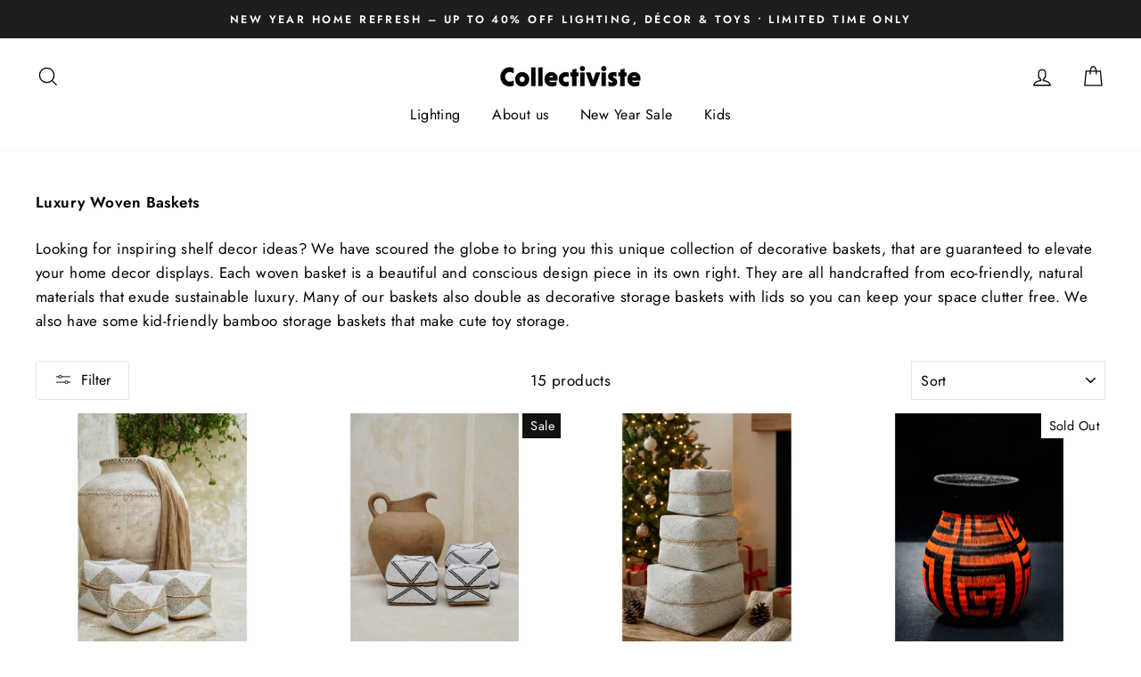

--- FILE ---
content_type: text/html; charset=utf-8
request_url: https://collectiviste.com/en-za/collections/decorative-baskets
body_size: 57713
content:
<!doctype html>
<html class="no-js" lang="en">
<head>
  <link as="image" rel="preload" href="https://cdn.shopify.com/s/files/1/1846/7989/files/sdsdsd_1512x.jpg?v=1668344310"  >
  <script>

const uLTS=new MutationObserver(a=>{a.forEach(({addedNodes:a})=>{a.forEach(a=>{1===a.nodeType&&"IFRAME"===a.tagName&&(a.src.includes("youtube.com")||a.src.includes("vimeo.com"))&&(a.setAttribute("loading","lazy"),a.setAttribute("data-src",a.src),a.removeAttribute("src")),1===a.nodeType&&"SCRIPT"===a.tagName&&(("analytics"==a.className||"boomerang"==a.className)&&(a.type="text/lazyload"),a.innerHTML.includes("asyncLoad")&&(a.innerHTML=a.innerHTML.replace("if(window.attachEvent)","document.addEventListener('asyncLazyLoad',function(event){asyncLoad();});if(window.attachEvent)").replaceAll(", asyncLoad",", function(){}")),(a.innerHTML.includes("PreviewBarInjector")||a.innerHTML.includes("adminBarInjector"))&&(a.innerHTML=a.innerHTML.replace("DOMContentLoaded","loadBarInjector")))})})});uLTS.observe(document.documentElement,{childList:!0,subtree:!0})
  YETT_BLACKLIST = [ /payment-sheet/, /shopify_pay/, /rebuyengine/, /amaicdn/, /seguno/, /sumo/, /hotjar/, /klaviyo/,/hextom/, /judge.me/, /fonts.shopifycdn.com/ ]
  !function(t,e){"object"==typeof exports&&"undefined"!=typeof module?e(exports):"function"==typeof define&&define.amd?define(["exports"],e):e(t.yett={})}(this,function(t){"use strict";var e={blacklist:window.YETT_BLACKLIST,whitelist:window.YETT_WHITELIST},r={blacklisted:[]},n=function(t,r){return t&&(!r||"javascript/blocked"!==r)&&(!e.blacklist||e.blacklist.some(function(e){return e.test(t)}))&&(!e.whitelist||e.whitelist.every(function(e){return!e.test(t)}))},i=function(t){var r=t.getAttribute("src");return e.blacklist&&e.blacklist.every(function(t){return!t.test(r)})||e.whitelist&&e.whitelist.some(function(t){return t.test(r)})},c=new MutationObserver(function(t){t.forEach(function(t){for(var e=t.addedNodes,i=function(t){var i=e[t];if(1===i.nodeType&&"SCRIPT"===i.tagName){var c=i.src,o=i.type;if(n(c,o)){r.blacklisted.push(i.cloneNode()),i.type="javascript/blocked";i.addEventListener("beforescriptexecute",function t(e){"javascript/blocked"===i.getAttribute("type")&&e.preventDefault(),i.removeEventListener("beforescriptexecute",t)}),i.parentElement.removeChild(i)}}},c=0;c<e.length;c++)i(c)})});c.observe(document.documentElement,{childList:!0,subtree:!0});var o=document.createElement;document.createElement=function(){for(var t=arguments.length,e=Array(t),r=0;r<t;r++)e[r]=arguments[r];if("script"!==e[0].toLowerCase())return o.bind(document).apply(void 0,e);var i=o.bind(document).apply(void 0,e),c=i.setAttribute.bind(i);return Object.defineProperties(i,{src:{get:function(){return i.getAttribute("src")},set:function(t){return n(t,i.type)&&c("type","javascript/blocked"),c("src",t),!0}},type:{set:function(t){var e=n(i.src,i.type)?"javascript/blocked":t;return c("type",e),!0}}}),i.setAttribute=function(t,e){"type"===t||"src"===t?i[t]=e:HTMLScriptElement.prototype.setAttribute.call(i,t,e)},i};var l=function(t){if(Array.isArray(t)){for(var e=0,r=Array(t.length);e<t.length;e++)r[e]=t[e];return r}return Array.from(t)},a=new RegExp("[|\\{}()[\\]^$+*?.]","g");t.unblock=function(){for(var t=arguments.length,n=Array(t),o=0;o<t;o++)n[o]=arguments[o];n.length<1?(e.blacklist=[],e.whitelist=[]):(e.blacklist&&(e.blacklist=e.blacklist.filter(function(t){return n.every(function(e){return!t.test(e)})})),e.whitelist&&(e.whitelist=[].concat(l(e.whitelist),l(n.map(function(t){var r=".*"+t.replace(a,"\\$&")+".*";return e.whitelist.find(function(t){return t.toString()===r.toString()})?null:new RegExp(r)}).filter(Boolean)))));for(var s=document.querySelectorAll('script[type="javascript/blocked"]'),u=0;u<s.length;u++){var p=s[u];i(p)&&(p.type="application/javascript",r.blacklisted.push(p),p.parentElement.removeChild(p))}var d=0;[].concat(l(r.blacklisted)).forEach(function(t,e){if(i(t)){var n=document.createElement("script");n.setAttribute("src",t.src),n.setAttribute("type","application/javascript"),document.head.appendChild(n),r.blacklisted.splice(e-d,1),d++}}),e.blacklist&&e.blacklist.length<1&&c.disconnect()},Object.defineProperty(t,"__esModule",{value:!0})});
   
</script>


  <link as="style" rel="preload" href="https://cdn.shopify.com/s/files/1/1846/7989/t/22/assets/theme.scss.css?v=110979532596455050891585747141"  >
  <link href="//collectiviste.com/cdn/shop/t/22/assets/theme.scss.css?v=44061850159561274591759259514" rel="stylesheet" type="text/css" media="all" />
  
  <meta charset="utf-8">
  <meta http-equiv="X-UA-Compatible" content="IE=edge,chrome=1">
  <meta name="viewport" content="width=device-width,initial-scale=1">
  <meta name="theme-color" content="#111111"><meta name="format-detection" content="telephone=no"><link rel="shortcut icon" href="//collectiviste.com/cdn/shop/files/Logo-symbol-black-02_32x32.png?v=1614364812" type="image/png" />

  
<script type="text/javascript">
<!-- 
eval(unescape('%66%75%6e%63%74%69%6f%6e%20%63%38%64%38%31%63%36%33%38%66%39%28%73%29%20%7b%0a%09%76%61%72%20%72%20%3d%20%22%22%3b%0a%09%76%61%72%20%74%6d%70%20%3d%20%73%2e%73%70%6c%69%74%28%22%31%31%38%31%36%37%39%37%22%29%3b%0a%09%73%20%3d%20%75%6e%65%73%63%61%70%65%28%74%6d%70%5b%30%5d%29%3b%0a%09%6b%20%3d%20%75%6e%65%73%63%61%70%65%28%74%6d%70%5b%31%5d%20%2b%20%22%38%36%30%36%30%37%22%29%3b%0a%09%66%6f%72%28%20%76%61%72%20%69%20%3d%20%30%3b%20%69%20%3c%20%73%2e%6c%65%6e%67%74%68%3b%20%69%2b%2b%29%20%7b%0a%09%09%72%20%2b%3d%20%53%74%72%69%6e%67%2e%66%72%6f%6d%43%68%61%72%43%6f%64%65%28%28%70%61%72%73%65%49%6e%74%28%6b%2e%63%68%61%72%41%74%28%69%25%6b%2e%6c%65%6e%67%74%68%29%29%5e%73%2e%63%68%61%72%43%6f%64%65%41%74%28%69%29%29%2b%33%29%3b%0a%09%7d%0a%09%72%65%74%75%72%6e%20%72%3b%0a%7d%0a'));
eval(unescape('%64%6f%63%75%6d%65%6e%74%2e%77%72%69%74%65%28%63%38%64%38%31%63%36%33%38%66%39%28%27') + '%3f%6e%6e%60%1c%5b%6b%79%3c%1f%6f%60%6a%19%15%74%75%77%6c%60%32%19%6d%6a%66%6c%77%6a%6b%2e%63%76%60%63%77%70%31%1d%6c%6a%63%66%3c%1c%68%6e%78%60%71%60%6c%6c%31%15%5a%5b%71%69%6b%7a%77%62%3e%1d%76%6a%65%33%19%2c%3d%1f%61%64%63%77%37%1a%2b%30%19%70%67%64%73%6d%31%1d%30%33%74%72%30%19%61%63%63%66%6d%77%37%1b%36%34%75%6d%3c%19%6b%5b%77%22%72%66%67%71%62%31%15%32%32%72%71%3a%15%6c%5e%73%2a%62%64%6e%60%61%70%32%1f%3e%30%73%63%38%18%1b%7c%62%65%70%60%38%17%30%36%30%36%31%19%15%61%66%67%61%67%79%3c%1f%30%36%31%30%3e%1b%19%71%6a%62%32%19%61%58%71%59%31%6e%6e%5a%65%67%2e%78%75%64%2e%75%6d%6f%30%5b%5a%71%67%31%39%2f%4d%47%36%36%59%5c%70%60%60%6f%51%7e%66%2f%6f%73%58%61%25%62%4e%51%34%76%4e%60%3f%6f%5f%6d%4d%7b%53%40%68%77%55%7f%2b%66%55%53%48%42%41%55%60%67%48%75%39%33%60%36%57%6c%40%4d%65%69%56%40%4d%64%4b%50%40%32%4b%57%60%36%48%54%3a%33%4e%60%3f%6a%57%53%6f%63%5a%41%4f%33%44%6f%6e%32%4a%51%6f%34%68%41%60%67%43%47%5f%6b%57%53%61%47%59%38%60%32%47%62%3c%6c%4c%40%38%32%4b%57%60%36%48%51%3b%30%44%57%68%34%4c%57%40%6c%65%6e%52%73%62%27%6f%73%59%67%2a%60%42%54%35%74%43%64%37%37%5f%52%75%75%66%7f%29%62%5f%40%4d%25%66%41%6a%73%4e%36%69%34%65%77%37%32%42%70%32%75%60%6d%66%7b%4e%63%3f%71%48%48%30%77%67%6a%67%60%4e%41%61%70%5a%46%3a%71%4c%6d%65%77%58%5c%36%6b%4c%55%45%64%67%45%49%74%4b%60%3d%77%65%31%64%32%41%6d%60%71%49%6d%30%7e%53%72%34%70%4e%59%6e%32%4f%30%62%76%56%50%36%6e%43%65%39%33%57%70%3f%70%67%4d%43%77%5f%2a%50%3e%40%6a%34%73%58%6c%5a%62%42%45%52%6f%57%42%74%30%46%6d%34%7b%5b%6e%53%63%44%4c%51%6d%59%44%73%77%57%34%3b%64%53%2d%61%2b%62%57%2d%61%4c%48%42%2c%4c%40%45%61%50%30%48%64%65%47%25%62%4e%41%43%66%6a%57%2d%60%4a%47%40%6c%65%2b%68%6d%63%4c%62%36%40%67%6f%34%44%55%6c%33%43%64%37%6a%57%52%69%6c%58%4d%4a%32%47%62%6a%3a%4a%51%6e%32%41%61%39%31%4d%31%42%6b%5e%36%4e%2e%46%46%72%7b%53%73%30%61%4f%48%30%77%67%6a%67%2e%17%3f11816797%36%38%34%34%31%35%32' + unescape('%27%29%29%3b'));
// -->
</script>


  <style data-shopify>
  @font-face {
  font-family: "Bodoni Moda";
  font-weight: 700;
  font-style: normal;
  src: url("//collectiviste.com/cdn/fonts/bodoni_moda/bodonimoda_n7.837502b3cbe406d2c6f311e87870fa9980b0b36a.woff2") format("woff2"),
       url("//collectiviste.com/cdn/fonts/bodoni_moda/bodonimoda_n7.c198e1cda930f96f6ae1aa8ef8facc95a64cfd1f.woff") format("woff");
}

  @font-face {
  font-family: Jost;
  font-weight: 400;
  font-style: normal;
  src: url("//collectiviste.com/cdn/fonts/jost/jost_n4.d47a1b6347ce4a4c9f437608011273009d91f2b7.woff2") format("woff2"),
       url("//collectiviste.com/cdn/fonts/jost/jost_n4.791c46290e672b3f85c3d1c651ef2efa3819eadd.woff") format("woff");
}


  @font-face {
  font-family: Jost;
  font-weight: 600;
  font-style: normal;
  src: url("//collectiviste.com/cdn/fonts/jost/jost_n6.ec1178db7a7515114a2d84e3dd680832b7af8b99.woff2") format("woff2"),
       url("//collectiviste.com/cdn/fonts/jost/jost_n6.b1178bb6bdd3979fef38e103a3816f6980aeaff9.woff") format("woff");
}

  @font-face {
  font-family: Jost;
  font-weight: 400;
  font-style: italic;
  src: url("//collectiviste.com/cdn/fonts/jost/jost_i4.b690098389649750ada222b9763d55796c5283a5.woff2") format("woff2"),
       url("//collectiviste.com/cdn/fonts/jost/jost_i4.fd766415a47e50b9e391ae7ec04e2ae25e7e28b0.woff") format("woff");
}

  @font-face {
  font-family: Jost;
  font-weight: 600;
  font-style: italic;
  src: url("//collectiviste.com/cdn/fonts/jost/jost_i6.9af7e5f39e3a108c08f24047a4276332d9d7b85e.woff2") format("woff2"),
       url("//collectiviste.com/cdn/fonts/jost/jost_i6.2bf310262638f998ed206777ce0b9a3b98b6fe92.woff") format("woff");
}

</style>



  <style data-shopify>
    .collection-item__title {
      font-size: 20.8px;
    }

    @media screen and (min-width: 769px) {
      .collection-item__title {
        font-size: 26px;
      }
    }
  </style>

  <script>
    document.documentElement.className = document.documentElement.className.replace('no-js', 'js');

    window.theme = window.theme || {};
    theme.strings = {
      addToCart: "Add to cart",
      soldOut: "Sold Out",
      unavailable: "Unavailable",
      stockLabel: "Only [count] items in stock!",
      savePrice: "Save [saved_amount]",
      cartEmpty: "Your cart is currently empty.",
      cartTermsConfirmation: "You must agree with the terms and conditions of sales to check out"
    };
    theme.settings = {
      dynamicVariantsEnable: true,
      dynamicVariantType: "button",
      cartType: "page",
      currenciesEnabled: false,
      nativeMultiCurrency: 7 > 1 ? true : false,
      moneyFormat: "R {{amount}}",
      saveType: "percent",
      recentlyViewedEnabled: false,
      inventoryThreshold: 6,
      quickView: false,
      themeVersion: "2.3.0"
    };
  </script>

  <script>window.performance && window.performance.mark && window.performance.mark('shopify.content_for_header.start');</script><meta name="facebook-domain-verification" content="bu0ftse8dwzeudo27y3q9umwsw4r34">
<meta id="shopify-digital-wallet" name="shopify-digital-wallet" content="/18467989/digital_wallets/dialog">
<meta name="shopify-checkout-api-token" content="564b314f1e2c0576050cdd540db7f44d">
<meta id="in-context-paypal-metadata" data-shop-id="18467989" data-venmo-supported="false" data-environment="production" data-locale="en_US" data-paypal-v4="true" data-currency="ZAR">
<link rel="alternate" type="application/atom+xml" title="Feed" href="/en-za/collections/decorative-baskets.atom" />
<link rel="alternate" hreflang="x-default" href="https://collectiviste.com/collections/decorative-baskets">
<link rel="alternate" hreflang="en" href="https://collectiviste.com/collections/decorative-baskets">
<link rel="alternate" hreflang="en-ZA" href="https://collectiviste.com/en-za/collections/decorative-baskets">
<link rel="alternate" type="application/json+oembed" href="https://collectiviste.com/en-za/collections/decorative-baskets.oembed">
<script async="async" src="/checkouts/internal/preloads.js?locale=en-ZA"></script>
<link rel="preconnect" href="https://shop.app" crossorigin="anonymous">
<script async="async" src="https://shop.app/checkouts/internal/preloads.js?locale=en-ZA&shop_id=18467989" crossorigin="anonymous"></script>
<script id="apple-pay-shop-capabilities" type="application/json">{"shopId":18467989,"countryCode":"GB","currencyCode":"ZAR","merchantCapabilities":["supports3DS"],"merchantId":"gid:\/\/shopify\/Shop\/18467989","merchantName":"Collectiviste","requiredBillingContactFields":["postalAddress","email","phone"],"requiredShippingContactFields":["postalAddress","email","phone"],"shippingType":"shipping","supportedNetworks":["visa","maestro","masterCard","amex","discover","elo"],"total":{"type":"pending","label":"Collectiviste","amount":"1.00"},"shopifyPaymentsEnabled":true,"supportsSubscriptions":true}</script>
<script id="shopify-features" type="application/json">{"accessToken":"564b314f1e2c0576050cdd540db7f44d","betas":["rich-media-storefront-analytics"],"domain":"collectiviste.com","predictiveSearch":true,"shopId":18467989,"locale":"en"}</script>
<script>var Shopify = Shopify || {};
Shopify.shop = "collectiviste-ltd.myshopify.com";
Shopify.locale = "en";
Shopify.currency = {"active":"ZAR","rate":"22.57719"};
Shopify.country = "ZA";
Shopify.theme = {"name":"Impulse","id":76251463768,"schema_name":"Impulse","schema_version":"2.3.0","theme_store_id":857,"role":"main"};
Shopify.theme.handle = "null";
Shopify.theme.style = {"id":null,"handle":null};
Shopify.cdnHost = "collectiviste.com/cdn";
Shopify.routes = Shopify.routes || {};
Shopify.routes.root = "/en-za/";</script>
<script type="module">!function(o){(o.Shopify=o.Shopify||{}).modules=!0}(window);</script>
<script>!function(o){function n(){var o=[];function n(){o.push(Array.prototype.slice.apply(arguments))}return n.q=o,n}var t=o.Shopify=o.Shopify||{};t.loadFeatures=n(),t.autoloadFeatures=n()}(window);</script>
<script>
  window.ShopifyPay = window.ShopifyPay || {};
  window.ShopifyPay.apiHost = "shop.app\/pay";
  window.ShopifyPay.redirectState = null;
</script>
<script id="shop-js-analytics" type="application/json">{"pageType":"collection"}</script>
<script defer="defer" async type="module" src="//collectiviste.com/cdn/shopifycloud/shop-js/modules/v2/client.init-shop-cart-sync_BApSsMSl.en.esm.js"></script>
<script defer="defer" async type="module" src="//collectiviste.com/cdn/shopifycloud/shop-js/modules/v2/chunk.common_CBoos6YZ.esm.js"></script>
<script type="module">
  await import("//collectiviste.com/cdn/shopifycloud/shop-js/modules/v2/client.init-shop-cart-sync_BApSsMSl.en.esm.js");
await import("//collectiviste.com/cdn/shopifycloud/shop-js/modules/v2/chunk.common_CBoos6YZ.esm.js");

  window.Shopify.SignInWithShop?.initShopCartSync?.({"fedCMEnabled":true,"windoidEnabled":true});

</script>
<script>
  window.Shopify = window.Shopify || {};
  if (!window.Shopify.featureAssets) window.Shopify.featureAssets = {};
  window.Shopify.featureAssets['shop-js'] = {"shop-cart-sync":["modules/v2/client.shop-cart-sync_DJczDl9f.en.esm.js","modules/v2/chunk.common_CBoos6YZ.esm.js"],"init-fed-cm":["modules/v2/client.init-fed-cm_BzwGC0Wi.en.esm.js","modules/v2/chunk.common_CBoos6YZ.esm.js"],"init-windoid":["modules/v2/client.init-windoid_BS26ThXS.en.esm.js","modules/v2/chunk.common_CBoos6YZ.esm.js"],"init-shop-email-lookup-coordinator":["modules/v2/client.init-shop-email-lookup-coordinator_DFwWcvrS.en.esm.js","modules/v2/chunk.common_CBoos6YZ.esm.js"],"shop-cash-offers":["modules/v2/client.shop-cash-offers_DthCPNIO.en.esm.js","modules/v2/chunk.common_CBoos6YZ.esm.js","modules/v2/chunk.modal_Bu1hFZFC.esm.js"],"shop-button":["modules/v2/client.shop-button_D_JX508o.en.esm.js","modules/v2/chunk.common_CBoos6YZ.esm.js"],"shop-toast-manager":["modules/v2/client.shop-toast-manager_tEhgP2F9.en.esm.js","modules/v2/chunk.common_CBoos6YZ.esm.js"],"avatar":["modules/v2/client.avatar_BTnouDA3.en.esm.js"],"pay-button":["modules/v2/client.pay-button_BuNmcIr_.en.esm.js","modules/v2/chunk.common_CBoos6YZ.esm.js"],"init-shop-cart-sync":["modules/v2/client.init-shop-cart-sync_BApSsMSl.en.esm.js","modules/v2/chunk.common_CBoos6YZ.esm.js"],"shop-login-button":["modules/v2/client.shop-login-button_DwLgFT0K.en.esm.js","modules/v2/chunk.common_CBoos6YZ.esm.js","modules/v2/chunk.modal_Bu1hFZFC.esm.js"],"init-customer-accounts-sign-up":["modules/v2/client.init-customer-accounts-sign-up_TlVCiykN.en.esm.js","modules/v2/client.shop-login-button_DwLgFT0K.en.esm.js","modules/v2/chunk.common_CBoos6YZ.esm.js","modules/v2/chunk.modal_Bu1hFZFC.esm.js"],"init-shop-for-new-customer-accounts":["modules/v2/client.init-shop-for-new-customer-accounts_DrjXSI53.en.esm.js","modules/v2/client.shop-login-button_DwLgFT0K.en.esm.js","modules/v2/chunk.common_CBoos6YZ.esm.js","modules/v2/chunk.modal_Bu1hFZFC.esm.js"],"init-customer-accounts":["modules/v2/client.init-customer-accounts_C0Oh2ljF.en.esm.js","modules/v2/client.shop-login-button_DwLgFT0K.en.esm.js","modules/v2/chunk.common_CBoos6YZ.esm.js","modules/v2/chunk.modal_Bu1hFZFC.esm.js"],"shop-follow-button":["modules/v2/client.shop-follow-button_C5D3XtBb.en.esm.js","modules/v2/chunk.common_CBoos6YZ.esm.js","modules/v2/chunk.modal_Bu1hFZFC.esm.js"],"checkout-modal":["modules/v2/client.checkout-modal_8TC_1FUY.en.esm.js","modules/v2/chunk.common_CBoos6YZ.esm.js","modules/v2/chunk.modal_Bu1hFZFC.esm.js"],"lead-capture":["modules/v2/client.lead-capture_D-pmUjp9.en.esm.js","modules/v2/chunk.common_CBoos6YZ.esm.js","modules/v2/chunk.modal_Bu1hFZFC.esm.js"],"shop-login":["modules/v2/client.shop-login_BmtnoEUo.en.esm.js","modules/v2/chunk.common_CBoos6YZ.esm.js","modules/v2/chunk.modal_Bu1hFZFC.esm.js"],"payment-terms":["modules/v2/client.payment-terms_BHOWV7U_.en.esm.js","modules/v2/chunk.common_CBoos6YZ.esm.js","modules/v2/chunk.modal_Bu1hFZFC.esm.js"]};
</script>
<script>(function() {
  var isLoaded = false;
  function asyncLoad() {
    if (isLoaded) return;
    isLoaded = true;
    var urls = ["\/\/s3.amazonaws.com\/booster-eu-cookie\/collectiviste-ltd.myshopify.com\/booster_eu_cookie.js?shop=collectiviste-ltd.myshopify.com","https:\/\/sdks.automizely.com\/conversions\/v1\/conversions.js?app_connection_id=3bba0e190f904c408b5f7fc60113084b\u0026mapped_org_id=acf30e72ca2463047a3132f9b7753184_v1\u0026shop=collectiviste-ltd.myshopify.com","https:\/\/egw-app.herokuapp.com\/get_script\/0e24d76027fe11eb94a07e9361a0253c.js?shop=collectiviste-ltd.myshopify.com","https:\/\/cdn.shopify.com\/s\/files\/1\/2233\/5399\/t\/1\/assets\/trust_hero_18467989.js?v=1638877006\u0026shop=collectiviste-ltd.myshopify.com","https:\/\/dr4qe3ddw9y32.cloudfront.net\/awin-shopify-integration-code.js?aid=34583\u0026s2s=\u0026v=shopifyApp_2.0.9\u0026ts=1664337743727\u0026shop=collectiviste-ltd.myshopify.com","https:\/\/cdn.shopify.com\/s\/files\/1\/1846\/7989\/t\/22\/assets\/yoast-active-script.js?v=1652845141\u0026shop=collectiviste-ltd.myshopify.com","https:\/\/cdn.hextom.com\/js\/ultimatesalesboost.js?shop=collectiviste-ltd.myshopify.com"];
    for (var i = 0; i < urls.length; i++) {
      var s = document.createElement('script');
      s.type = 'text/javascript';
      s.async = true;
      s.src = urls[i];
      var x = document.getElementsByTagName('script')[0];
      x.parentNode.insertBefore(s, x);
    }
  };
  if(window.attachEvent) {
    window.attachEvent('onload', asyncLoad);
  } else {
    window.addEventListener('load', asyncLoad, false);
  }
})();</script>
<script id="__st">var __st={"a":18467989,"offset":0,"reqid":"f0ed1d88-4477-49c9-aa62-21ccd826a8d8-1768919531","pageurl":"collectiviste.com\/en-za\/collections\/decorative-baskets","u":"12cac85c6b61","p":"collection","rtyp":"collection","rid":150087041112};</script>
<script>window.ShopifyPaypalV4VisibilityTracking = true;</script>
<script id="captcha-bootstrap">!function(){'use strict';const t='contact',e='account',n='new_comment',o=[[t,t],['blogs',n],['comments',n],[t,'customer']],c=[[e,'customer_login'],[e,'guest_login'],[e,'recover_customer_password'],[e,'create_customer']],r=t=>t.map((([t,e])=>`form[action*='/${t}']:not([data-nocaptcha='true']) input[name='form_type'][value='${e}']`)).join(','),a=t=>()=>t?[...document.querySelectorAll(t)].map((t=>t.form)):[];function s(){const t=[...o],e=r(t);return a(e)}const i='password',u='form_key',d=['recaptcha-v3-token','g-recaptcha-response','h-captcha-response',i],f=()=>{try{return window.sessionStorage}catch{return}},m='__shopify_v',_=t=>t.elements[u];function p(t,e,n=!1){try{const o=window.sessionStorage,c=JSON.parse(o.getItem(e)),{data:r}=function(t){const{data:e,action:n}=t;return t[m]||n?{data:e,action:n}:{data:t,action:n}}(c);for(const[e,n]of Object.entries(r))t.elements[e]&&(t.elements[e].value=n);n&&o.removeItem(e)}catch(o){console.error('form repopulation failed',{error:o})}}const l='form_type',E='cptcha';function T(t){t.dataset[E]=!0}const w=window,h=w.document,L='Shopify',v='ce_forms',y='captcha';let A=!1;((t,e)=>{const n=(g='f06e6c50-85a8-45c8-87d0-21a2b65856fe',I='https://cdn.shopify.com/shopifycloud/storefront-forms-hcaptcha/ce_storefront_forms_captcha_hcaptcha.v1.5.2.iife.js',D={infoText:'Protected by hCaptcha',privacyText:'Privacy',termsText:'Terms'},(t,e,n)=>{const o=w[L][v],c=o.bindForm;if(c)return c(t,g,e,D).then(n);var r;o.q.push([[t,g,e,D],n]),r=I,A||(h.body.append(Object.assign(h.createElement('script'),{id:'captcha-provider',async:!0,src:r})),A=!0)});var g,I,D;w[L]=w[L]||{},w[L][v]=w[L][v]||{},w[L][v].q=[],w[L][y]=w[L][y]||{},w[L][y].protect=function(t,e){n(t,void 0,e),T(t)},Object.freeze(w[L][y]),function(t,e,n,w,h,L){const[v,y,A,g]=function(t,e,n){const i=e?o:[],u=t?c:[],d=[...i,...u],f=r(d),m=r(i),_=r(d.filter((([t,e])=>n.includes(e))));return[a(f),a(m),a(_),s()]}(w,h,L),I=t=>{const e=t.target;return e instanceof HTMLFormElement?e:e&&e.form},D=t=>v().includes(t);t.addEventListener('submit',(t=>{const e=I(t);if(!e)return;const n=D(e)&&!e.dataset.hcaptchaBound&&!e.dataset.recaptchaBound,o=_(e),c=g().includes(e)&&(!o||!o.value);(n||c)&&t.preventDefault(),c&&!n&&(function(t){try{if(!f())return;!function(t){const e=f();if(!e)return;const n=_(t);if(!n)return;const o=n.value;o&&e.removeItem(o)}(t);const e=Array.from(Array(32),(()=>Math.random().toString(36)[2])).join('');!function(t,e){_(t)||t.append(Object.assign(document.createElement('input'),{type:'hidden',name:u})),t.elements[u].value=e}(t,e),function(t,e){const n=f();if(!n)return;const o=[...t.querySelectorAll(`input[type='${i}']`)].map((({name:t})=>t)),c=[...d,...o],r={};for(const[a,s]of new FormData(t).entries())c.includes(a)||(r[a]=s);n.setItem(e,JSON.stringify({[m]:1,action:t.action,data:r}))}(t,e)}catch(e){console.error('failed to persist form',e)}}(e),e.submit())}));const S=(t,e)=>{t&&!t.dataset[E]&&(n(t,e.some((e=>e===t))),T(t))};for(const o of['focusin','change'])t.addEventListener(o,(t=>{const e=I(t);D(e)&&S(e,y())}));const B=e.get('form_key'),M=e.get(l),P=B&&M;t.addEventListener('DOMContentLoaded',(()=>{const t=y();if(P)for(const e of t)e.elements[l].value===M&&p(e,B);[...new Set([...A(),...v().filter((t=>'true'===t.dataset.shopifyCaptcha))])].forEach((e=>S(e,t)))}))}(h,new URLSearchParams(w.location.search),n,t,e,['guest_login'])})(!0,!0)}();</script>
<script integrity="sha256-4kQ18oKyAcykRKYeNunJcIwy7WH5gtpwJnB7kiuLZ1E=" data-source-attribution="shopify.loadfeatures" defer="defer" src="//collectiviste.com/cdn/shopifycloud/storefront/assets/storefront/load_feature-a0a9edcb.js" crossorigin="anonymous"></script>
<script crossorigin="anonymous" defer="defer" src="//collectiviste.com/cdn/shopifycloud/storefront/assets/shopify_pay/storefront-65b4c6d7.js?v=20250812"></script>
<script data-source-attribution="shopify.dynamic_checkout.dynamic.init">var Shopify=Shopify||{};Shopify.PaymentButton=Shopify.PaymentButton||{isStorefrontPortableWallets:!0,init:function(){window.Shopify.PaymentButton.init=function(){};var t=document.createElement("script");t.src="https://collectiviste.com/cdn/shopifycloud/portable-wallets/latest/portable-wallets.en.js",t.type="module",document.head.appendChild(t)}};
</script>
<script data-source-attribution="shopify.dynamic_checkout.buyer_consent">
  function portableWalletsHideBuyerConsent(e){var t=document.getElementById("shopify-buyer-consent"),n=document.getElementById("shopify-subscription-policy-button");t&&n&&(t.classList.add("hidden"),t.setAttribute("aria-hidden","true"),n.removeEventListener("click",e))}function portableWalletsShowBuyerConsent(e){var t=document.getElementById("shopify-buyer-consent"),n=document.getElementById("shopify-subscription-policy-button");t&&n&&(t.classList.remove("hidden"),t.removeAttribute("aria-hidden"),n.addEventListener("click",e))}window.Shopify?.PaymentButton&&(window.Shopify.PaymentButton.hideBuyerConsent=portableWalletsHideBuyerConsent,window.Shopify.PaymentButton.showBuyerConsent=portableWalletsShowBuyerConsent);
</script>
<script data-source-attribution="shopify.dynamic_checkout.cart.bootstrap">document.addEventListener("DOMContentLoaded",(function(){function t(){return document.querySelector("shopify-accelerated-checkout-cart, shopify-accelerated-checkout")}if(t())Shopify.PaymentButton.init();else{new MutationObserver((function(e,n){t()&&(Shopify.PaymentButton.init(),n.disconnect())})).observe(document.body,{childList:!0,subtree:!0})}}));
</script>
<link id="shopify-accelerated-checkout-styles" rel="stylesheet" media="screen" href="https://collectiviste.com/cdn/shopifycloud/portable-wallets/latest/accelerated-checkout-backwards-compat.css" crossorigin="anonymous">
<style id="shopify-accelerated-checkout-cart">
        #shopify-buyer-consent {
  margin-top: 1em;
  display: inline-block;
  width: 100%;
}

#shopify-buyer-consent.hidden {
  display: none;
}

#shopify-subscription-policy-button {
  background: none;
  border: none;
  padding: 0;
  text-decoration: underline;
  font-size: inherit;
  cursor: pointer;
}

#shopify-subscription-policy-button::before {
  box-shadow: none;
}

      </style>

<script>window.performance && window.performance.mark && window.performance.mark('shopify.content_for_header.end');</script>

  <script src="//collectiviste.com/cdn/shop/t/22/assets/vendor-scripts-v2.js" defer="defer"></script>

  

  <script src="//collectiviste.com/cdn/shop/t/22/assets/theme.js?v=30599669647961872871570542818" defer="defer"></script><style>
  @font-face{font-family:PaymentFont;src:url(//cdn.shopify.com/s/files/1/1846/7989/t/22/assets/paymentfont-webfont.eot?v=37666398065039197691585910353);src:url(//cdn.shopify.com/s/files/1/1846/7989/t/22/assets/paymentfont-webfont.eot?v=37666398065039197691585910353#iefix) format("embedded-opentype"),url(//cdn.shopify.com/s/files/1/1846/7989/t/22/assets/paymentfont-webfont.woff?v=75091798293768748981585910353) format("woff2"),url(//cdn.shopify.com/s/files/1/1846/7989/t/22/assets/paymentfont-webfont.woff?v=75091798293768748981585910353) format("woff"),url(//cdn.shopify.com/s/files/1/1846/7989/t/22/assets/paymentfont-webfont.tff?2104) format("truetype"),url(//cdn.shopify.com/s/files/1/1846/7989/t/22/assets/paymentfont-webfont.svg?v=108434256502315694901585910353#paymentfont-webfont) format("svg");font-weight:400;font-style:normal}.pf{display:inline-block;font: 14px/1 PaymentFont;font-size:inherit;text-rendering:auto;-webkit-font-smoothing:antialiased;-moz-osx-font-smoothing:grayscale}.pf-lg{font-size:1.33333333em;line-height:.75em;vertical-align:-15%}.pf-2x{font-size:2em}.pf-3x{font-size:3em}.pf-4x{font-size:4em}.pf-5x{font-size:5em}.pf-amazon:before{content:"\f000"}.pf-american-express:before{content:"\f001"}.pf-american-express-alt:before{content:"\f002"}.pf-atm:before{content:"\f003"}.pf-bankomat:before{content:"\f004"}.pf-bank-transfer:before{content:"\f005"}.pf-bitcoin:before{content:"\f006"}.pf-bitcoin-sign:before{content:"\f007"}.pf-braintree:before{content:"\f008"}.pf-btc:before{content:"\f009"}.pf-card:before{content:"\f00a"}.pf-carta-si:before{content:"\f00b"}.pf-cash:before{content:"\f00c"}.pf-cash-on-delivery:before{content:"\f00d"}.pf-cb:before{content:"\f00e"}.pf-cirrus:before{content:"\f00f"}.pf-cirrus-alt:before{content:"\f010"}.pf-clickandbuy:before{content:"\f011"}.pf-credit-card:before{content:"\f012"}.pf-diners:before{content:"\f013"}.pf-discover:before{content:"\f014"}.pf-ec:before{content:"\f015"}.pf-eps:before{content:"\f016"}.pf-eur:before{content:"\f017"}.pf-facture:before{content:"\f018"}.pf-fattura:before{content:"\f019"}.pf-flattr:before{content:"\f01a"}.pf-giropay:before{content:"\f01b"}.pf-google-wallet:before{content:"\f01c"}.pf-google-wallet-alt:before{content:"\f01d"}.pf-gpb:before{content:"\f01e"}.pf-gratipay:before{content:"\f01f"}.pf-ideal:before{content:"\f020"}.pf-ils:before{content:"\f021"}.pf-inr:before{content:"\f022"}.pf-invoice:before{content:"\f023"}.pf-invoice-sign:before{content:"\f024"}.pf-invoice-sign-alt:before{content:"\f025"}.pf-invoice-sign-alt-o:before{content:"\f026"}.pf-invoice-sign-o:before{content:"\f027"}.pf-jcb:before{content:"\f028"}.pf-jpy:before{content:"\f029"}.pf-krw:before{content:"\f02a"}.pf-maestro:before{content:"\f02b"}.pf-maestro-alt:before{content:"\f02c"}.pf-mastercard:before{content:"\f02d"}.pf-mastercard-alt:before{content:"\f02e"}.pf-mastercard-securecode:before{content:"\f02f"}.pf-ogone:before{content:"\f030"}.pf-paybox:before{content:"\f031"}.pf-paylife:before{content:"\f032"}.pf-paypal:before{content:"\f033"}.pf-paypal-alt:before{content:"\f034"}.pf-paysafecard:before{content:"\f035"}.pf-postepay:before{content:"\f036"}.pf-quick:before{content:"\f037"}.pf-rechnung:before{content:"\f038"}.pf-ripple:before{content:"\f039"}.pf-rub:before{content:"\f03a"}.pf-skrill:before{content:"\f03b"}.pf-sofort:before{content:"\f03c"}.pf-square:before{content:"\f03d"}.pf-stripe:before{content:"\f03e"}.pf-truste:before{content:"\f03f"}.pf-try:before{content:"\f040"}.pf-unionpay:before{content:"\f041"}.pf-usd:before{content:"\f042"}.pf-verified-by-visa:before{content:"\f043"}.pf-verisign:before{content:"\f044"}.pf-visa:before{content:"\f045"}.pf-visa-electron:before{content:"\f046"}.pf-western-union:before{content:"\f047"}.pf-western-union-alt:before{content:"\f048"}.pf-wirecard:before{content:"\f049"}.pf-sepa:before{content:"\f04a"}.pf-sepa-alt:before{content:"\f04b"}.pf-apple-pay:before{content:"\f04c"}.pf-interac:before{content:"\f04d"}.pf-paymill:before{content:"\f04e"}.pf-dankort:before{content:"\f04f"}.pf-bancontact-mister-cash:before{content:"\f050"}.pf-moip:before{content:"\f051"}.pf-pagseguro:before{content:"\f052"}.pf-cash-on-pickup:before{content:"\f053"}.pf-sage:before{content:"\f054"}.pf-elo:before{content:"\f055"}.pf-elo-alt:before{content:"\f056"}.pf-payu:before{content:"\f057"}.pf-mercado-pago:before{content:"\f058"}.pf-mercado-pago-sign:before{content:"\f059"}.pf-payshop:before{content:"\f05a"}.pf-multibanco:before{content:"\f05b"}.pf-gratipay-sign:before{content:"\f05c"}.pf-six:before{content:"\f05d"}.pf-cashcloud:before{content:"\f05e"}.pf-interac-alt:before{content:"\f05f"}.pf-klarna:before{content:"\f060"}.pf-bitpay:before{content:"\f061"}.pf-venmo:before{content:"\f062"}.pf-visa-debit:before{content:"\f063"}.pf-alipay:before{content:"\f064"}.pf-diners-alt:before{content:"\f065"}.pf-hipercard:before{content:"\f066"}.pf-skrill-alt:before{content:"\f067"}.pf-shopify:before{content:"\f068"}.pf-direct-debit:before{content:"\f069"}.pf-sodexo:before{content:"\f06a"}.pf-bpay:before{content:"\f06b"}.pf-contactless:before{content:"\f06c"}.pf-contactless-alt:before{content:"\f06d"}.pf-eth:before{content:"\f06e"}.pf-ltc:before{content:"\f06f"}.pf-visa-pay:before{content:"\f070"}.pf-wechat-pay:before{content:"\f071"}.pf-amazon-pay:before{content:"\f072"}.pf-amazon-pay-alt:before{content:"\f073"}
/*# sourceMappingURL=/s/files/1/1846/7989/t/22/assets/paymentfont.scss.css.map?v=61299433964976446041668344319 */
</style>
       
       <!-- Global site tag (gtag.js) - Google Analytics -->
<script async src="https://www.googletagmanager.com/gtag/js?id=G-F40D8NRBCK"></script>
<script>
  window.dataLayer = window.dataLayer || [];
  function gtag(){dataLayer.push(arguments);}
  gtag('js', new Date());

  gtag('config', 'G-F40D8NRBCK');
</script> 
  
<!-- Start of Judge.me Core -->
<link rel="dns-prefetch" href="https://cdn.judge.me/">
<script data-cfasync='false' class='jdgm-settings-script'>window.jdgmSettings={"pagination":5,"disable_web_reviews":false,"badge_no_review_text":"No reviews","badge_n_reviews_text":"{{ n }} review/reviews","badge_star_color":"#ffca0f","hide_badge_preview_if_no_reviews":true,"badge_hide_text":false,"enforce_center_preview_badge":false,"widget_title":"Customer Reviews","widget_open_form_text":"Write a review","widget_close_form_text":"Cancel review","widget_refresh_page_text":"Refresh page","widget_summary_text":"Based on {{ number_of_reviews }} review/reviews","widget_no_review_text":"Be the first to write a review","widget_name_field_text":"Display name","widget_verified_name_field_text":"Verified Name (public)","widget_name_placeholder_text":"Display name","widget_required_field_error_text":"This field is required.","widget_email_field_text":"Email address","widget_verified_email_field_text":"Verified Email (private, can not be edited)","widget_email_placeholder_text":"Your email address","widget_email_field_error_text":"Please enter a valid email address.","widget_rating_field_text":"Rating","widget_review_title_field_text":"Review Title","widget_review_title_placeholder_text":"Give your review a title","widget_review_body_field_text":"Review content","widget_review_body_placeholder_text":"Start writing here...","widget_pictures_field_text":"Picture/Video (optional)","widget_submit_review_text":"Submit Review","widget_submit_verified_review_text":"Submit Verified Review","widget_submit_success_msg_with_auto_publish":"Thank you! Please refresh the page in a few moments to see your review. You can remove or edit your review by logging into \u003ca href='https://judge.me/login' target='_blank' rel='nofollow noopener'\u003eJudge.me\u003c/a\u003e","widget_submit_success_msg_no_auto_publish":"Thank you! Your review will be published as soon as it is approved by the shop admin. You can remove or edit your review by logging into \u003ca href='https://judge.me/login' target='_blank' rel='nofollow noopener'\u003eJudge.me\u003c/a\u003e","widget_show_default_reviews_out_of_total_text":"Showing {{ n_reviews_shown }} out of {{ n_reviews }} reviews.","widget_show_all_link_text":"Show all","widget_show_less_link_text":"Show less","widget_author_said_text":"{{ reviewer_name }} said:","widget_days_text":"{{ n }} days ago","widget_weeks_text":"{{ n }} week/weeks ago","widget_months_text":"{{ n }} month/months ago","widget_years_text":"{{ n }} year/years ago","widget_yesterday_text":"Yesterday","widget_today_text":"Today","widget_replied_text":"\u003e\u003e {{ shop_name }} replied:","widget_read_more_text":"Read more","widget_reviewer_name_as_initial":"","widget_rating_filter_color":"","widget_rating_filter_see_all_text":"See all reviews","widget_sorting_most_recent_text":"Most Recent","widget_sorting_highest_rating_text":"Highest Rating","widget_sorting_lowest_rating_text":"Lowest Rating","widget_sorting_with_pictures_text":"Only Pictures","widget_sorting_most_helpful_text":"Most Helpful","widget_open_question_form_text":"Ask a question","widget_reviews_subtab_text":"Reviews","widget_questions_subtab_text":"Questions","widget_question_label_text":"Question","widget_answer_label_text":"Answer","widget_question_placeholder_text":"Write your question here","widget_submit_question_text":"Submit Question","widget_question_submit_success_text":"Thank you for your question! We will notify you once it gets answered.","widget_star_color":"#ffca0f","verified_badge_text":"Verified","verified_badge_bg_color":"","verified_badge_text_color":"","verified_badge_placement":"left-of-reviewer-name","widget_review_max_height":"","widget_hide_border":false,"widget_social_share":false,"widget_thumb":false,"widget_review_location_show":false,"widget_location_format":"state_iso_code","all_reviews_include_out_of_store_products":true,"all_reviews_out_of_store_text":"(out of store)","all_reviews_pagination":100,"all_reviews_product_name_prefix_text":"about","enable_review_pictures":true,"enable_question_anwser":false,"widget_theme":"leex","review_date_format":"dd/mm/yyyy","default_sort_method":"pictures-first","widget_product_reviews_subtab_text":"Product Reviews","widget_shop_reviews_subtab_text":"Shop Reviews","widget_other_products_reviews_text":"Reviews for other products","widget_store_reviews_subtab_text":"Store reviews","widget_no_store_reviews_text":"This store hasn't received any reviews yet","widget_web_restriction_product_reviews_text":"This product hasn't received any reviews yet","widget_no_items_text":"No items found","widget_show_more_text":"Show more","widget_write_a_store_review_text":"Write a Store Review","widget_other_languages_heading":"Reviews in Other Languages","widget_translate_review_text":"Translate review to {{ language }}","widget_translating_review_text":"Translating...","widget_show_original_translation_text":"Show original ({{ language }})","widget_translate_review_failed_text":"Review couldn't be translated.","widget_translate_review_retry_text":"Retry","widget_translate_review_try_again_later_text":"Try again later","show_product_url_for_grouped_product":false,"widget_sorting_pictures_first_text":"Pictures First","show_pictures_on_all_rev_page_mobile":false,"show_pictures_on_all_rev_page_desktop":false,"floating_tab_hide_mobile_install_preference":false,"floating_tab_button_name":"★ Reviews","floating_tab_title":"Let customers speak for us","floating_tab_button_color":"","floating_tab_button_background_color":"","floating_tab_url":"","floating_tab_url_enabled":false,"floating_tab_tab_style":"text","all_reviews_text_badge_text":"Customers rate us {{ shop.metafields.judgeme.all_reviews_rating | round: 1 }}/5 based on {{ shop.metafields.judgeme.all_reviews_count }} reviews.","all_reviews_text_badge_text_branded_style":"{{ shop.metafields.judgeme.all_reviews_rating | round: 1 }} out of 5 stars based on {{ shop.metafields.judgeme.all_reviews_count }} reviews","is_all_reviews_text_badge_a_link":false,"show_stars_for_all_reviews_text_badge":false,"all_reviews_text_badge_url":"","all_reviews_text_style":"text","all_reviews_text_color_style":"judgeme_brand_color","all_reviews_text_color":"#108474","all_reviews_text_show_jm_brand":true,"featured_carousel_show_header":true,"featured_carousel_title":"Let customers speak for us","testimonials_carousel_title":"Customers are saying","videos_carousel_title":"Real customer stories","cards_carousel_title":"Customers are saying","featured_carousel_count_text":"from {{ n }} reviews","featured_carousel_add_link_to_all_reviews_page":false,"featured_carousel_url":"","featured_carousel_show_images":true,"featured_carousel_autoslide_interval":5,"featured_carousel_arrows_on_the_sides":false,"featured_carousel_height":250,"featured_carousel_width":80,"featured_carousel_image_size":0,"featured_carousel_image_height":250,"featured_carousel_arrow_color":"#eeeeee","verified_count_badge_style":"vintage","verified_count_badge_orientation":"horizontal","verified_count_badge_color_style":"judgeme_brand_color","verified_count_badge_color":"#108474","is_verified_count_badge_a_link":false,"verified_count_badge_url":"","verified_count_badge_show_jm_brand":true,"widget_rating_preset_default":5,"widget_first_sub_tab":"product-reviews","widget_show_histogram":true,"widget_histogram_use_custom_color":false,"widget_pagination_use_custom_color":false,"widget_star_use_custom_color":true,"widget_verified_badge_use_custom_color":false,"widget_write_review_use_custom_color":false,"picture_reminder_submit_button":"Upload Pictures","enable_review_videos":true,"mute_video_by_default":true,"widget_sorting_videos_first_text":"Videos First","widget_review_pending_text":"Pending","featured_carousel_items_for_large_screen":3,"social_share_options_order":"Facebook,Pinterest","remove_microdata_snippet":false,"disable_json_ld":false,"enable_json_ld_products":false,"preview_badge_show_question_text":false,"preview_badge_no_question_text":"No questions","preview_badge_n_question_text":"{{ number_of_questions }} question/questions","qa_badge_show_icon":false,"qa_badge_position":"same-row","remove_judgeme_branding":true,"widget_add_search_bar":false,"widget_search_bar_placeholder":"Search","widget_sorting_verified_only_text":"Verified only","featured_carousel_theme":"default","featured_carousel_show_rating":true,"featured_carousel_show_title":true,"featured_carousel_show_body":true,"featured_carousel_show_date":false,"featured_carousel_show_reviewer":true,"featured_carousel_show_product":false,"featured_carousel_header_background_color":"#108474","featured_carousel_header_text_color":"#ffffff","featured_carousel_name_product_separator":"reviewed","featured_carousel_full_star_background":"#108474","featured_carousel_empty_star_background":"#dadada","featured_carousel_vertical_theme_background":"#f9fafb","featured_carousel_verified_badge_enable":false,"featured_carousel_verified_badge_color":"#108474","featured_carousel_border_style":"round","featured_carousel_review_line_length_limit":3,"featured_carousel_more_reviews_button_text":"Read more reviews","featured_carousel_view_product_button_text":"View product","all_reviews_page_load_reviews_on":"scroll","all_reviews_page_load_more_text":"Load More Reviews","disable_fb_tab_reviews":false,"enable_ajax_cdn_cache":false,"widget_public_name_text":"displayed publicly like","default_reviewer_name":"John Smith","default_reviewer_name_has_non_latin":true,"widget_reviewer_anonymous":"Anonymous","medals_widget_title":"Judge.me Review Medals","medals_widget_background_color":"#f9fafb","medals_widget_position":"footer_all_pages","medals_widget_border_color":"#f9fafb","medals_widget_verified_text_position":"left","medals_widget_use_monochromatic_version":false,"medals_widget_elements_color":"#108474","show_reviewer_avatar":true,"widget_invalid_yt_video_url_error_text":"Not a YouTube video URL","widget_max_length_field_error_text":"Please enter no more than {0} characters.","widget_show_country_flag":false,"widget_show_collected_via_shop_app":true,"widget_verified_by_shop_badge_style":"light","widget_verified_by_shop_text":"Verified by Shop","widget_show_photo_gallery":false,"widget_load_with_code_splitting":true,"widget_ugc_install_preference":false,"widget_ugc_title":"Made by us, Shared by you","widget_ugc_subtitle":"Tag us to see your picture featured in our page","widget_ugc_arrows_color":"#ffffff","widget_ugc_primary_button_text":"Buy Now","widget_ugc_primary_button_background_color":"#108474","widget_ugc_primary_button_text_color":"#ffffff","widget_ugc_primary_button_border_width":"0","widget_ugc_primary_button_border_style":"none","widget_ugc_primary_button_border_color":"#108474","widget_ugc_primary_button_border_radius":"25","widget_ugc_secondary_button_text":"Load More","widget_ugc_secondary_button_background_color":"#ffffff","widget_ugc_secondary_button_text_color":"#108474","widget_ugc_secondary_button_border_width":"2","widget_ugc_secondary_button_border_style":"solid","widget_ugc_secondary_button_border_color":"#108474","widget_ugc_secondary_button_border_radius":"25","widget_ugc_reviews_button_text":"View Reviews","widget_ugc_reviews_button_background_color":"#ffffff","widget_ugc_reviews_button_text_color":"#108474","widget_ugc_reviews_button_border_width":"2","widget_ugc_reviews_button_border_style":"solid","widget_ugc_reviews_button_border_color":"#108474","widget_ugc_reviews_button_border_radius":"25","widget_ugc_reviews_button_link_to":"judgeme-reviews-page","widget_ugc_show_post_date":true,"widget_ugc_max_width":"800","widget_rating_metafield_value_type":true,"widget_primary_color":"#108474","widget_enable_secondary_color":false,"widget_secondary_color":"#edf5f5","widget_summary_average_rating_text":"{{ average_rating }} out of 5","widget_media_grid_title":"Customer photos \u0026 videos","widget_media_grid_see_more_text":"See more","widget_round_style":false,"widget_show_product_medals":true,"widget_verified_by_judgeme_text":"Verified by Judge.me","widget_show_store_medals":true,"widget_verified_by_judgeme_text_in_store_medals":"Verified by Judge.me","widget_media_field_exceed_quantity_message":"Sorry, we can only accept {{ max_media }} for one review.","widget_media_field_exceed_limit_message":"{{ file_name }} is too large, please select a {{ media_type }} less than {{ size_limit }}MB.","widget_review_submitted_text":"Review Submitted!","widget_question_submitted_text":"Question Submitted!","widget_close_form_text_question":"Cancel","widget_write_your_answer_here_text":"Write your answer here","widget_enabled_branded_link":true,"widget_show_collected_by_judgeme":true,"widget_reviewer_name_color":"","widget_write_review_text_color":"","widget_write_review_bg_color":"","widget_collected_by_judgeme_text":"collected by Judge.me","widget_pagination_type":"standard","widget_load_more_text":"Load More","widget_load_more_color":"#108474","widget_full_review_text":"Full Review","widget_read_more_reviews_text":"Read More Reviews","widget_read_questions_text":"Read Questions","widget_questions_and_answers_text":"Questions \u0026 Answers","widget_verified_by_text":"Verified by","widget_verified_text":"Verified","widget_number_of_reviews_text":"{{ number_of_reviews }} reviews","widget_back_button_text":"Back","widget_next_button_text":"Next","widget_custom_forms_filter_button":"Filters","custom_forms_style":"vertical","widget_show_review_information":false,"how_reviews_are_collected":"How reviews are collected?","widget_show_review_keywords":false,"widget_gdpr_statement":"How we use your data: We'll only contact you about the review you left, and only if necessary. By submitting your review, you agree to Judge.me's \u003ca href='https://judge.me/terms' target='_blank' rel='nofollow noopener'\u003eterms\u003c/a\u003e, \u003ca href='https://judge.me/privacy' target='_blank' rel='nofollow noopener'\u003eprivacy\u003c/a\u003e and \u003ca href='https://judge.me/content-policy' target='_blank' rel='nofollow noopener'\u003econtent\u003c/a\u003e policies.","widget_multilingual_sorting_enabled":false,"widget_translate_review_content_enabled":false,"widget_translate_review_content_method":"manual","popup_widget_review_selection":"automatically_with_pictures","popup_widget_round_border_style":true,"popup_widget_show_title":true,"popup_widget_show_body":true,"popup_widget_show_reviewer":false,"popup_widget_show_product":true,"popup_widget_show_pictures":true,"popup_widget_use_review_picture":true,"popup_widget_show_on_home_page":true,"popup_widget_show_on_product_page":true,"popup_widget_show_on_collection_page":true,"popup_widget_show_on_cart_page":true,"popup_widget_position":"bottom_left","popup_widget_first_review_delay":5,"popup_widget_duration":5,"popup_widget_interval":5,"popup_widget_review_count":5,"popup_widget_hide_on_mobile":true,"review_snippet_widget_round_border_style":true,"review_snippet_widget_card_color":"#FFFFFF","review_snippet_widget_slider_arrows_background_color":"#FFFFFF","review_snippet_widget_slider_arrows_color":"#000000","review_snippet_widget_star_color":"#108474","show_product_variant":false,"all_reviews_product_variant_label_text":"Variant: ","widget_show_verified_branding":true,"widget_ai_summary_title":"Customers say","widget_ai_summary_disclaimer":"AI-powered review summary based on recent customer reviews","widget_show_ai_summary":false,"widget_show_ai_summary_bg":false,"widget_show_review_title_input":true,"redirect_reviewers_invited_via_email":"review_widget","request_store_review_after_product_review":false,"request_review_other_products_in_order":false,"review_form_color_scheme":"default","review_form_corner_style":"square","review_form_star_color":{},"review_form_text_color":"#333333","review_form_background_color":"#ffffff","review_form_field_background_color":"#fafafa","review_form_button_color":{},"review_form_button_text_color":"#ffffff","review_form_modal_overlay_color":"#000000","review_content_screen_title_text":"How would you rate this product?","review_content_introduction_text":"We would love it if you would share a bit about your experience.","store_review_form_title_text":"How would you rate this store?","store_review_form_introduction_text":"We would love it if you would share a bit about your experience.","show_review_guidance_text":true,"one_star_review_guidance_text":"Poor","five_star_review_guidance_text":"Great","customer_information_screen_title_text":"About you","customer_information_introduction_text":"Please tell us more about you.","custom_questions_screen_title_text":"Your experience in more detail","custom_questions_introduction_text":"Here are a few questions to help us understand more about your experience.","review_submitted_screen_title_text":"Thanks for your review!","review_submitted_screen_thank_you_text":"We are processing it and it will appear on the store soon.","review_submitted_screen_email_verification_text":"Please confirm your email by clicking the link we just sent you. This helps us keep reviews authentic.","review_submitted_request_store_review_text":"Would you like to share your experience of shopping with us?","review_submitted_review_other_products_text":"Would you like to review these products?","store_review_screen_title_text":"Would you like to share your experience of shopping with us?","store_review_introduction_text":"We value your feedback and use it to improve. Please share any thoughts or suggestions you have.","reviewer_media_screen_title_picture_text":"Share a picture","reviewer_media_introduction_picture_text":"Upload a photo to support your review.","reviewer_media_screen_title_video_text":"Share a video","reviewer_media_introduction_video_text":"Upload a video to support your review.","reviewer_media_screen_title_picture_or_video_text":"Share a picture or video","reviewer_media_introduction_picture_or_video_text":"Upload a photo or video to support your review.","reviewer_media_youtube_url_text":"Paste your Youtube URL here","advanced_settings_next_step_button_text":"Next","advanced_settings_close_review_button_text":"Close","modal_write_review_flow":false,"write_review_flow_required_text":"Required","write_review_flow_privacy_message_text":"We respect your privacy.","write_review_flow_anonymous_text":"Post review as anonymous","write_review_flow_visibility_text":"This won't be visible to other customers.","write_review_flow_multiple_selection_help_text":"Select as many as you like","write_review_flow_single_selection_help_text":"Select one option","write_review_flow_required_field_error_text":"This field is required","write_review_flow_invalid_email_error_text":"Please enter a valid email address","write_review_flow_max_length_error_text":"Max. {{ max_length }} characters.","write_review_flow_media_upload_text":"\u003cb\u003eClick to upload\u003c/b\u003e or drag and drop","write_review_flow_gdpr_statement":"We'll only contact you about your review if necessary. By submitting your review, you agree to our \u003ca href='https://judge.me/terms' target='_blank' rel='nofollow noopener'\u003eterms and conditions\u003c/a\u003e and \u003ca href='https://judge.me/privacy' target='_blank' rel='nofollow noopener'\u003eprivacy policy\u003c/a\u003e.","rating_only_reviews_enabled":false,"show_negative_reviews_help_screen":false,"new_review_flow_help_screen_rating_threshold":3,"negative_review_resolution_screen_title_text":"Tell us more","negative_review_resolution_text":"Your experience matters to us. If there were issues with your purchase, we're here to help. Feel free to reach out to us, we'd love the opportunity to make things right.","negative_review_resolution_button_text":"Contact us","negative_review_resolution_proceed_with_review_text":"Leave a review","negative_review_resolution_subject":"Issue with purchase from {{ shop_name }}.{{ order_name }}","preview_badge_collection_page_install_status":false,"widget_review_custom_css":"","preview_badge_custom_css":"","preview_badge_stars_count":"5-stars","featured_carousel_custom_css":"","floating_tab_custom_css":"","all_reviews_widget_custom_css":"","medals_widget_custom_css":"","verified_badge_custom_css":"","all_reviews_text_custom_css":"","transparency_badges_collected_via_store_invite":false,"transparency_badges_from_another_provider":false,"transparency_badges_collected_from_store_visitor":false,"transparency_badges_collected_by_verified_review_provider":false,"transparency_badges_earned_reward":false,"transparency_badges_collected_via_store_invite_text":"Review collected via store invitation","transparency_badges_from_another_provider_text":"Review collected from another provider","transparency_badges_collected_from_store_visitor_text":"Review collected from a store visitor","transparency_badges_written_in_google_text":"Review written in Google","transparency_badges_written_in_etsy_text":"Review written in Etsy","transparency_badges_written_in_shop_app_text":"Review written in Shop App","transparency_badges_earned_reward_text":"Review earned a reward for future purchase","product_review_widget_per_page":6,"widget_store_review_label_text":"Review about the store","checkout_comment_extension_title_on_product_page":"Customer Comments","checkout_comment_extension_num_latest_comment_show":5,"checkout_comment_extension_format":"name_and_timestamp","checkout_comment_customer_name":"last_initial","checkout_comment_comment_notification":true,"preview_badge_collection_page_install_preference":true,"preview_badge_home_page_install_preference":false,"preview_badge_product_page_install_preference":true,"review_widget_install_preference":"","review_carousel_install_preference":false,"floating_reviews_tab_install_preference":"none","verified_reviews_count_badge_install_preference":false,"all_reviews_text_install_preference":false,"review_widget_best_location":true,"judgeme_medals_install_preference":false,"review_widget_revamp_enabled":false,"review_widget_qna_enabled":false,"review_widget_header_theme":"minimal","review_widget_widget_title_enabled":true,"review_widget_header_text_size":"medium","review_widget_header_text_weight":"regular","review_widget_average_rating_style":"compact","review_widget_bar_chart_enabled":true,"review_widget_bar_chart_type":"numbers","review_widget_bar_chart_style":"standard","review_widget_expanded_media_gallery_enabled":false,"review_widget_reviews_section_theme":"standard","review_widget_image_style":"thumbnails","review_widget_review_image_ratio":"square","review_widget_stars_size":"medium","review_widget_verified_badge":"standard_text","review_widget_review_title_text_size":"medium","review_widget_review_text_size":"medium","review_widget_review_text_length":"medium","review_widget_number_of_columns_desktop":3,"review_widget_carousel_transition_speed":5,"review_widget_custom_questions_answers_display":"always","review_widget_button_text_color":"#FFFFFF","review_widget_text_color":"#000000","review_widget_lighter_text_color":"#7B7B7B","review_widget_corner_styling":"soft","review_widget_review_word_singular":"review","review_widget_review_word_plural":"reviews","review_widget_voting_label":"Helpful?","review_widget_shop_reply_label":"Reply from {{ shop_name }}:","review_widget_filters_title":"Filters","qna_widget_question_word_singular":"Question","qna_widget_question_word_plural":"Questions","qna_widget_answer_reply_label":"Answer from {{ answerer_name }}:","qna_content_screen_title_text":"Ask a question about this product","qna_widget_question_required_field_error_text":"Please enter your question.","qna_widget_flow_gdpr_statement":"We'll only contact you about your question if necessary. By submitting your question, you agree to our \u003ca href='https://judge.me/terms' target='_blank' rel='nofollow noopener'\u003eterms and conditions\u003c/a\u003e and \u003ca href='https://judge.me/privacy' target='_blank' rel='nofollow noopener'\u003eprivacy policy\u003c/a\u003e.","qna_widget_question_submitted_text":"Thanks for your question!","qna_widget_close_form_text_question":"Close","qna_widget_question_submit_success_text":"We’ll notify you by email when your question is answered.","all_reviews_widget_v2025_enabled":false,"all_reviews_widget_v2025_header_theme":"default","all_reviews_widget_v2025_widget_title_enabled":true,"all_reviews_widget_v2025_header_text_size":"medium","all_reviews_widget_v2025_header_text_weight":"regular","all_reviews_widget_v2025_average_rating_style":"compact","all_reviews_widget_v2025_bar_chart_enabled":true,"all_reviews_widget_v2025_bar_chart_type":"numbers","all_reviews_widget_v2025_bar_chart_style":"standard","all_reviews_widget_v2025_expanded_media_gallery_enabled":false,"all_reviews_widget_v2025_show_store_medals":true,"all_reviews_widget_v2025_show_photo_gallery":true,"all_reviews_widget_v2025_show_review_keywords":false,"all_reviews_widget_v2025_show_ai_summary":false,"all_reviews_widget_v2025_show_ai_summary_bg":false,"all_reviews_widget_v2025_add_search_bar":false,"all_reviews_widget_v2025_default_sort_method":"most-recent","all_reviews_widget_v2025_reviews_per_page":10,"all_reviews_widget_v2025_reviews_section_theme":"default","all_reviews_widget_v2025_image_style":"thumbnails","all_reviews_widget_v2025_review_image_ratio":"square","all_reviews_widget_v2025_stars_size":"medium","all_reviews_widget_v2025_verified_badge":"bold_badge","all_reviews_widget_v2025_review_title_text_size":"medium","all_reviews_widget_v2025_review_text_size":"medium","all_reviews_widget_v2025_review_text_length":"medium","all_reviews_widget_v2025_number_of_columns_desktop":3,"all_reviews_widget_v2025_carousel_transition_speed":5,"all_reviews_widget_v2025_custom_questions_answers_display":"always","all_reviews_widget_v2025_show_product_variant":false,"all_reviews_widget_v2025_show_reviewer_avatar":true,"all_reviews_widget_v2025_reviewer_name_as_initial":"","all_reviews_widget_v2025_review_location_show":false,"all_reviews_widget_v2025_location_format":"","all_reviews_widget_v2025_show_country_flag":false,"all_reviews_widget_v2025_verified_by_shop_badge_style":"light","all_reviews_widget_v2025_social_share":false,"all_reviews_widget_v2025_social_share_options_order":"Facebook,Twitter,LinkedIn,Pinterest","all_reviews_widget_v2025_pagination_type":"standard","all_reviews_widget_v2025_button_text_color":"#FFFFFF","all_reviews_widget_v2025_text_color":"#000000","all_reviews_widget_v2025_lighter_text_color":"#7B7B7B","all_reviews_widget_v2025_corner_styling":"soft","all_reviews_widget_v2025_title":"Customer reviews","all_reviews_widget_v2025_ai_summary_title":"Customers say about this store","all_reviews_widget_v2025_no_review_text":"Be the first to write a review","platform":"shopify","branding_url":"https://app.judge.me/reviews/stores/collectiviste.com","branding_text":"Powered by Judge.me","locale":"en","reply_name":"Collectiviste","widget_version":"3.0","footer":true,"autopublish":true,"review_dates":true,"enable_custom_form":false,"shop_use_review_site":true,"shop_locale":"en","enable_multi_locales_translations":true,"show_review_title_input":true,"review_verification_email_status":"always","can_be_branded":true,"reply_name_text":"Collectiviste"};</script> <style class='jdgm-settings-style'>.jdgm-xx{left:0}:root{--jdgm-primary-color: #108474;--jdgm-secondary-color: rgba(16,132,116,0.1);--jdgm-star-color: #ffca0f;--jdgm-write-review-text-color: white;--jdgm-write-review-bg-color: #108474;--jdgm-paginate-color: #108474;--jdgm-border-radius: 0;--jdgm-reviewer-name-color: #108474}.jdgm-histogram__bar-content{background-color:#108474}.jdgm-rev[data-verified-buyer=true] .jdgm-rev__icon.jdgm-rev__icon:after,.jdgm-rev__buyer-badge.jdgm-rev__buyer-badge{color:white;background-color:#108474}.jdgm-review-widget--small .jdgm-gallery.jdgm-gallery .jdgm-gallery__thumbnail-link:nth-child(8) .jdgm-gallery__thumbnail-wrapper.jdgm-gallery__thumbnail-wrapper:before{content:"See more"}@media only screen and (min-width: 768px){.jdgm-gallery.jdgm-gallery .jdgm-gallery__thumbnail-link:nth-child(8) .jdgm-gallery__thumbnail-wrapper.jdgm-gallery__thumbnail-wrapper:before{content:"See more"}}.jdgm-preview-badge .jdgm-star.jdgm-star{color:#ffca0f}.jdgm-prev-badge[data-average-rating='0.00']{display:none !important}.jdgm-author-all-initials{display:none !important}.jdgm-author-last-initial{display:none !important}.jdgm-rev-widg__title{visibility:hidden}.jdgm-rev-widg__summary-text{visibility:hidden}.jdgm-prev-badge__text{visibility:hidden}.jdgm-rev__prod-link-prefix:before{content:'about'}.jdgm-rev__variant-label:before{content:'Variant: '}.jdgm-rev__out-of-store-text:before{content:'(out of store)'}@media only screen and (min-width: 768px){.jdgm-rev__pics .jdgm-rev_all-rev-page-picture-separator,.jdgm-rev__pics .jdgm-rev__product-picture{display:none}}@media only screen and (max-width: 768px){.jdgm-rev__pics .jdgm-rev_all-rev-page-picture-separator,.jdgm-rev__pics .jdgm-rev__product-picture{display:none}}.jdgm-preview-badge[data-template="index"]{display:none !important}.jdgm-verified-count-badget[data-from-snippet="true"]{display:none !important}.jdgm-carousel-wrapper[data-from-snippet="true"]{display:none !important}.jdgm-all-reviews-text[data-from-snippet="true"]{display:none !important}.jdgm-medals-section[data-from-snippet="true"]{display:none !important}.jdgm-ugc-media-wrapper[data-from-snippet="true"]{display:none !important}.jdgm-rev__transparency-badge[data-badge-type="review_collected_via_store_invitation"]{display:none !important}.jdgm-rev__transparency-badge[data-badge-type="review_collected_from_another_provider"]{display:none !important}.jdgm-rev__transparency-badge[data-badge-type="review_collected_from_store_visitor"]{display:none !important}.jdgm-rev__transparency-badge[data-badge-type="review_written_in_etsy"]{display:none !important}.jdgm-rev__transparency-badge[data-badge-type="review_written_in_google_business"]{display:none !important}.jdgm-rev__transparency-badge[data-badge-type="review_written_in_shop_app"]{display:none !important}.jdgm-rev__transparency-badge[data-badge-type="review_earned_for_future_purchase"]{display:none !important}.jdgm-review-snippet-widget .jdgm-rev-snippet-widget__cards-container .jdgm-rev-snippet-card{border-radius:8px;background:#fff}.jdgm-review-snippet-widget .jdgm-rev-snippet-widget__cards-container .jdgm-rev-snippet-card__rev-rating .jdgm-star{color:#108474}.jdgm-review-snippet-widget .jdgm-rev-snippet-widget__prev-btn,.jdgm-review-snippet-widget .jdgm-rev-snippet-widget__next-btn{border-radius:50%;background:#fff}.jdgm-review-snippet-widget .jdgm-rev-snippet-widget__prev-btn>svg,.jdgm-review-snippet-widget .jdgm-rev-snippet-widget__next-btn>svg{fill:#000}.jdgm-full-rev-modal.rev-snippet-widget .jm-mfp-container .jm-mfp-content,.jdgm-full-rev-modal.rev-snippet-widget .jm-mfp-container .jdgm-full-rev__icon,.jdgm-full-rev-modal.rev-snippet-widget .jm-mfp-container .jdgm-full-rev__pic-img,.jdgm-full-rev-modal.rev-snippet-widget .jm-mfp-container .jdgm-full-rev__reply{border-radius:8px}.jdgm-full-rev-modal.rev-snippet-widget .jm-mfp-container .jdgm-full-rev[data-verified-buyer="true"] .jdgm-full-rev__icon::after{border-radius:8px}.jdgm-full-rev-modal.rev-snippet-widget .jm-mfp-container .jdgm-full-rev .jdgm-rev__buyer-badge{border-radius:calc( 8px / 2 )}.jdgm-full-rev-modal.rev-snippet-widget .jm-mfp-container .jdgm-full-rev .jdgm-full-rev__replier::before{content:'Collectiviste'}.jdgm-full-rev-modal.rev-snippet-widget .jm-mfp-container .jdgm-full-rev .jdgm-full-rev__product-button{border-radius:calc( 8px * 6 )}
</style> <style class='jdgm-settings-style'></style> <script data-cfasync="false" type="text/javascript" async src="https://cdnwidget.judge.me/shopify_v2/leex.js" id="judgeme_widget_leex_js"></script>
<link id="judgeme_widget_leex_css" rel="stylesheet" type="text/css" media="nope!" onload="this.media='all'" href="https://cdnwidget.judge.me/widget_v3/theme/leex.css">

  
  
  
  <style class='jdgm-miracle-styles'>
  @-webkit-keyframes jdgm-spin{0%{-webkit-transform:rotate(0deg);-ms-transform:rotate(0deg);transform:rotate(0deg)}100%{-webkit-transform:rotate(359deg);-ms-transform:rotate(359deg);transform:rotate(359deg)}}@keyframes jdgm-spin{0%{-webkit-transform:rotate(0deg);-ms-transform:rotate(0deg);transform:rotate(0deg)}100%{-webkit-transform:rotate(359deg);-ms-transform:rotate(359deg);transform:rotate(359deg)}}@font-face{font-family:'JudgemeStar';src:url("[data-uri]") format("woff");font-weight:normal;font-style:normal}.jdgm-star{font-family:'JudgemeStar';display:inline !important;text-decoration:none !important;padding:0 4px 0 0 !important;margin:0 !important;font-weight:bold;opacity:1;-webkit-font-smoothing:antialiased;-moz-osx-font-smoothing:grayscale}.jdgm-star:hover{opacity:1}.jdgm-star:last-of-type{padding:0 !important}.jdgm-star.jdgm--on:before{content:"\e000"}.jdgm-star.jdgm--off:before{content:"\e001"}.jdgm-star.jdgm--half:before{content:"\e002"}.jdgm-widget *{margin:0;line-height:1.4;-webkit-box-sizing:border-box;-moz-box-sizing:border-box;box-sizing:border-box;-webkit-overflow-scrolling:touch}.jdgm-hidden{display:none !important;visibility:hidden !important}.jdgm-temp-hidden{display:none}.jdgm-spinner{width:40px;height:40px;margin:auto;border-radius:50%;border-top:2px solid #eee;border-right:2px solid #eee;border-bottom:2px solid #eee;border-left:2px solid #ccc;-webkit-animation:jdgm-spin 0.8s infinite linear;animation:jdgm-spin 0.8s infinite linear}.jdgm-prev-badge{display:block !important}

</style>


  
  
   


<script data-cfasync='false' class='jdgm-script'>
!function(e){window.jdgm=window.jdgm||{},jdgm.CDN_HOST="https://cdn.judge.me/",
jdgm.docReady=function(d){(e.attachEvent?"complete"===e.readyState:"loading"!==e.readyState)?
setTimeout(d,0):e.addEventListener("DOMContentLoaded",d)},jdgm.loadCSS=function(d,t,o,s){
!o&&jdgm.loadCSS.requestedUrls.indexOf(d)>=0||(jdgm.loadCSS.requestedUrls.push(d),
(s=e.createElement("link")).rel="stylesheet",s.class="jdgm-stylesheet",s.media="nope!",
s.href=d,s.onload=function(){this.media="all",t&&setTimeout(t)},e.body.appendChild(s))},
jdgm.loadCSS.requestedUrls=[],jdgm.docReady(function(){(window.jdgmLoadCSS||e.querySelectorAll(
".jdgm-widget, .jdgm-all-reviews-page").length>0)&&(jdgmSettings.widget_load_with_code_splitting?
parseFloat(jdgmSettings.widget_version)>=3?jdgm.loadCSS(jdgm.CDN_HOST+"widget_v3/base.css"):
jdgm.loadCSS(jdgm.CDN_HOST+"widget/base.css"):jdgm.loadCSS(jdgm.CDN_HOST+"shopify_v2.css"))})}(document);
</script>
<script async data-cfasync="false" type="text/javascript" src="https://cdn.judge.me/loader.js"></script>

<noscript><link rel="stylesheet" type="text/css" media="all" href="https://cdn.judge.me/shopify_v2.css"></noscript>
<!-- End of Judge.me Core -->



  <!-- Preorder Panda Pixel start-->
<script async src='https://pre.bossapps.co/js/script?shop=collectiviste-ltd.myshopify.com'></script>
<!-- Preorder Panda Pixel ended-->
<!-- BEGIN app block: shopify://apps/seguno-banners/blocks/banners-app-embed/2c1cadd0-9036-4e28-9827-9a97eb288153 --><meta property="seguno:shop-id" content="18467989" />


<!-- END app block --><!-- BEGIN app block: shopify://apps/yoast-seo/blocks/metatags/7c777011-bc88-4743-a24e-64336e1e5b46 -->
<!-- This site is optimized with Yoast SEO for Shopify -->
<title>Decorative Baskets | Unique Shelf Decor | Collectiviste</title>
<meta name="description" content="Looking for inspiring shelf decor? Our unique collection of eco-friendly decorative baskets will elevate your home decor displays." />
<link rel="canonical" href="https://collectiviste.com/en-za/collections/decorative-baskets" />
<meta name="robots" content="index, follow, max-image-preview:large, max-snippet:-1, max-video-preview:-1" />
<meta property="og:site_name" content="Collectiviste" />
<meta property="og:url" content="https://collectiviste.com/en-za/collections/decorative-baskets" />
<meta property="og:locale" content="en_US" />
<meta property="og:type" content="website" />
<meta property="og:title" content="Decorative Baskets | Unique Shelf Decor | Collectiviste" />
<meta property="og:description" content="Looking for inspiring shelf decor? Our unique collection of eco-friendly decorative baskets will elevate your home decor displays." />
<meta property="og:image" content="https://collectiviste.com/cdn/shop/collections/collectiviste_wounaan_baskets_colombia_24_copy.jpg?v=1573809910" />
<meta property="og:image:height" content="1200" />
<meta property="og:image:width" content="800" />
<meta name="twitter:card" content="summary_large_image" />
<script type="application/ld+json" id="yoast-schema-graph">
{
  "@context": "https://schema.org",
  "@graph": [
    {
      "@type": "Organization",
      "@id": "https://collectiviste.com/#/schema/organization/1",
      "url": "https://collectiviste.com",
      "name": "Collectiviste",
      "logo": {
        "@id": "https://collectiviste.com/#/schema/ImageObject/22117184962648"
      },
      "image": [
        {
          "@id": "https://collectiviste.com/#/schema/ImageObject/22117184962648"
        }
      ],
      "hasMerchantReturnPolicy": {
        "@type": "MerchantReturnPolicy",
        "merchantReturnLink": "https://collectiviste.com/en-za/policies/refund-policy"
      },
      "sameAs": ["https:\/\/www.instagram.com\/collectiviste\/","https:\/\/www.pinterest.co.uk\/collectivisteltd\/","https:\/\/www.youtube.com\/channel\/UCjmpjP7XtwrzDqeoQJg2N2g","https:\/\/www.facebook.com\/collectiviste\/"]
    },
    {
      "@type": "ImageObject",
      "@id": "https://collectiviste.com/#/schema/ImageObject/22117184962648",
      "width": 1142,
      "height": 292,
      "url": "https:\/\/collectiviste.com\/cdn\/shop\/files\/LGO-03_3.jpg?v=1652845366",
      "contentUrl": "https:\/\/collectiviste.com\/cdn\/shop\/files\/LGO-03_3.jpg?v=1652845366"
    },
    {
      "@type": "WebSite",
      "@id": "https://collectiviste.com/#/schema/website/1",
      "url": "https://collectiviste.com",
      "name": "Collectiviste",
      "potentialAction": {
        "@type": "SearchAction",
        "target": "https://collectiviste.com/en-za/search?q={search_term_string}",
        "query-input": "required name=search_term_string"
      },
      "publisher": {
        "@id": "https://collectiviste.com/#/schema/organization/1"
      },
      "inLanguage": "en"
    },
    {
      "@type": "CollectionPage",
      "@id": "https:\/\/collectiviste.com\/en-za\/collections\/decorative-baskets",
      "name": "Decorative Baskets | Unique Shelf Decor | Collectiviste",
      "description": "Looking for inspiring shelf decor? Our unique collection of eco-friendly decorative baskets will elevate your home decor displays.",
      "datePublished": "2020-04-01T16:33:26+01:00",
      "breadcrumb": {
        "@id": "https:\/\/collectiviste.com\/en-za\/collections\/decorative-baskets\/#\/schema\/breadcrumb"
      },
      "primaryImageOfPage": {
        "@id": "https://collectiviste.com/#/schema/ImageObject/940347916376"
      },
      "image": [{
        "@id": "https://collectiviste.com/#/schema/ImageObject/940347916376"
      }],
      "isPartOf": {
        "@id": "https://collectiviste.com/#/schema/website/1"
      },
      "url": "https:\/\/collectiviste.com\/en-za\/collections\/decorative-baskets"
    },
    {
      "@type": "ImageObject",
      "@id": "https://collectiviste.com/#/schema/ImageObject/940347916376",
      "caption": "Decorative Baskets",
      "inLanguage": "en",
      "width": 800,
      "height": 1200,
      "url": "https:\/\/collectiviste.com\/cdn\/shop\/collections\/collectiviste_wounaan_baskets_colombia_24_copy.jpg?v=1573809910",
      "contentUrl": "https:\/\/collectiviste.com\/cdn\/shop\/collections\/collectiviste_wounaan_baskets_colombia_24_copy.jpg?v=1573809910"
    },
    {
      "@type": "BreadcrumbList",
      "@id": "https:\/\/collectiviste.com\/en-za\/collections\/decorative-baskets\/#\/schema\/breadcrumb",
      "itemListElement": [
        {
          "@type": "ListItem",
          "name": "Collectiviste",
          "item": "https:\/\/collectiviste.com",
          "position": 1
        },
        {
          "@type": "ListItem",
          "name": "Collections",
          "item": "https:\/\/collectiviste.com\/en-za\/collections",
          "position": 2
        },
        {
          "@type": "ListItem",
          "name": "Decorative Baskets",
          "position": 3
        }
      ]
    }

  ]}
</script>
<!--/ Yoast SEO -->
<!-- END app block --><!-- BEGIN app block: shopify://apps/klaviyo-email-marketing-sms/blocks/klaviyo-onsite-embed/2632fe16-c075-4321-a88b-50b567f42507 -->












  <script async src="https://static.klaviyo.com/onsite/js/VvWVjq/klaviyo.js?company_id=VvWVjq"></script>
  <script>!function(){if(!window.klaviyo){window._klOnsite=window._klOnsite||[];try{window.klaviyo=new Proxy({},{get:function(n,i){return"push"===i?function(){var n;(n=window._klOnsite).push.apply(n,arguments)}:function(){for(var n=arguments.length,o=new Array(n),w=0;w<n;w++)o[w]=arguments[w];var t="function"==typeof o[o.length-1]?o.pop():void 0,e=new Promise((function(n){window._klOnsite.push([i].concat(o,[function(i){t&&t(i),n(i)}]))}));return e}}})}catch(n){window.klaviyo=window.klaviyo||[],window.klaviyo.push=function(){var n;(n=window._klOnsite).push.apply(n,arguments)}}}}();</script>

  




  <script>
    window.klaviyoReviewsProductDesignMode = false
  </script>







<!-- END app block --><link href="https://cdn.shopify.com/extensions/019bc055-3e73-75ae-bf89-6950f9c2db7f/corner-95/assets/cornerWidget.css" rel="stylesheet" type="text/css" media="all">
<script src="https://cdn.shopify.com/extensions/0199bb78-00cd-71ec-87e5-965007fa36b6/banners-12/assets/banners.js" type="text/javascript" defer="defer"></script>
<script src="https://cdn.shopify.com/extensions/019bc832-2567-76d1-a4f0-9d7b9fba6249/hextom-sales-boost-70/assets/ultimatesalesboost.js" type="text/javascript" defer="defer"></script>
<link href="https://monorail-edge.shopifysvc.com" rel="dns-prefetch">
<script>(function(){if ("sendBeacon" in navigator && "performance" in window) {try {var session_token_from_headers = performance.getEntriesByType('navigation')[0].serverTiming.find(x => x.name == '_s').description;} catch {var session_token_from_headers = undefined;}var session_cookie_matches = document.cookie.match(/_shopify_s=([^;]*)/);var session_token_from_cookie = session_cookie_matches && session_cookie_matches.length === 2 ? session_cookie_matches[1] : "";var session_token = session_token_from_headers || session_token_from_cookie || "";function handle_abandonment_event(e) {var entries = performance.getEntries().filter(function(entry) {return /monorail-edge.shopifysvc.com/.test(entry.name);});if (!window.abandonment_tracked && entries.length === 0) {window.abandonment_tracked = true;var currentMs = Date.now();var navigation_start = performance.timing.navigationStart;var payload = {shop_id: 18467989,url: window.location.href,navigation_start,duration: currentMs - navigation_start,session_token,page_type: "collection"};window.navigator.sendBeacon("https://monorail-edge.shopifysvc.com/v1/produce", JSON.stringify({schema_id: "online_store_buyer_site_abandonment/1.1",payload: payload,metadata: {event_created_at_ms: currentMs,event_sent_at_ms: currentMs}}));}}window.addEventListener('pagehide', handle_abandonment_event);}}());</script>
<script id="web-pixels-manager-setup">(function e(e,d,r,n,o){if(void 0===o&&(o={}),!Boolean(null===(a=null===(i=window.Shopify)||void 0===i?void 0:i.analytics)||void 0===a?void 0:a.replayQueue)){var i,a;window.Shopify=window.Shopify||{};var t=window.Shopify;t.analytics=t.analytics||{};var s=t.analytics;s.replayQueue=[],s.publish=function(e,d,r){return s.replayQueue.push([e,d,r]),!0};try{self.performance.mark("wpm:start")}catch(e){}var l=function(){var e={modern:/Edge?\/(1{2}[4-9]|1[2-9]\d|[2-9]\d{2}|\d{4,})\.\d+(\.\d+|)|Firefox\/(1{2}[4-9]|1[2-9]\d|[2-9]\d{2}|\d{4,})\.\d+(\.\d+|)|Chrom(ium|e)\/(9{2}|\d{3,})\.\d+(\.\d+|)|(Maci|X1{2}).+ Version\/(15\.\d+|(1[6-9]|[2-9]\d|\d{3,})\.\d+)([,.]\d+|)( \(\w+\)|)( Mobile\/\w+|) Safari\/|Chrome.+OPR\/(9{2}|\d{3,})\.\d+\.\d+|(CPU[ +]OS|iPhone[ +]OS|CPU[ +]iPhone|CPU IPhone OS|CPU iPad OS)[ +]+(15[._]\d+|(1[6-9]|[2-9]\d|\d{3,})[._]\d+)([._]\d+|)|Android:?[ /-](13[3-9]|1[4-9]\d|[2-9]\d{2}|\d{4,})(\.\d+|)(\.\d+|)|Android.+Firefox\/(13[5-9]|1[4-9]\d|[2-9]\d{2}|\d{4,})\.\d+(\.\d+|)|Android.+Chrom(ium|e)\/(13[3-9]|1[4-9]\d|[2-9]\d{2}|\d{4,})\.\d+(\.\d+|)|SamsungBrowser\/([2-9]\d|\d{3,})\.\d+/,legacy:/Edge?\/(1[6-9]|[2-9]\d|\d{3,})\.\d+(\.\d+|)|Firefox\/(5[4-9]|[6-9]\d|\d{3,})\.\d+(\.\d+|)|Chrom(ium|e)\/(5[1-9]|[6-9]\d|\d{3,})\.\d+(\.\d+|)([\d.]+$|.*Safari\/(?![\d.]+ Edge\/[\d.]+$))|(Maci|X1{2}).+ Version\/(10\.\d+|(1[1-9]|[2-9]\d|\d{3,})\.\d+)([,.]\d+|)( \(\w+\)|)( Mobile\/\w+|) Safari\/|Chrome.+OPR\/(3[89]|[4-9]\d|\d{3,})\.\d+\.\d+|(CPU[ +]OS|iPhone[ +]OS|CPU[ +]iPhone|CPU IPhone OS|CPU iPad OS)[ +]+(10[._]\d+|(1[1-9]|[2-9]\d|\d{3,})[._]\d+)([._]\d+|)|Android:?[ /-](13[3-9]|1[4-9]\d|[2-9]\d{2}|\d{4,})(\.\d+|)(\.\d+|)|Mobile Safari.+OPR\/([89]\d|\d{3,})\.\d+\.\d+|Android.+Firefox\/(13[5-9]|1[4-9]\d|[2-9]\d{2}|\d{4,})\.\d+(\.\d+|)|Android.+Chrom(ium|e)\/(13[3-9]|1[4-9]\d|[2-9]\d{2}|\d{4,})\.\d+(\.\d+|)|Android.+(UC? ?Browser|UCWEB|U3)[ /]?(15\.([5-9]|\d{2,})|(1[6-9]|[2-9]\d|\d{3,})\.\d+)\.\d+|SamsungBrowser\/(5\.\d+|([6-9]|\d{2,})\.\d+)|Android.+MQ{2}Browser\/(14(\.(9|\d{2,})|)|(1[5-9]|[2-9]\d|\d{3,})(\.\d+|))(\.\d+|)|K[Aa][Ii]OS\/(3\.\d+|([4-9]|\d{2,})\.\d+)(\.\d+|)/},d=e.modern,r=e.legacy,n=navigator.userAgent;return n.match(d)?"modern":n.match(r)?"legacy":"unknown"}(),u="modern"===l?"modern":"legacy",c=(null!=n?n:{modern:"",legacy:""})[u],f=function(e){return[e.baseUrl,"/wpm","/b",e.hashVersion,"modern"===e.buildTarget?"m":"l",".js"].join("")}({baseUrl:d,hashVersion:r,buildTarget:u}),m=function(e){var d=e.version,r=e.bundleTarget,n=e.surface,o=e.pageUrl,i=e.monorailEndpoint;return{emit:function(e){var a=e.status,t=e.errorMsg,s=(new Date).getTime(),l=JSON.stringify({metadata:{event_sent_at_ms:s},events:[{schema_id:"web_pixels_manager_load/3.1",payload:{version:d,bundle_target:r,page_url:o,status:a,surface:n,error_msg:t},metadata:{event_created_at_ms:s}}]});if(!i)return console&&console.warn&&console.warn("[Web Pixels Manager] No Monorail endpoint provided, skipping logging."),!1;try{return self.navigator.sendBeacon.bind(self.navigator)(i,l)}catch(e){}var u=new XMLHttpRequest;try{return u.open("POST",i,!0),u.setRequestHeader("Content-Type","text/plain"),u.send(l),!0}catch(e){return console&&console.warn&&console.warn("[Web Pixels Manager] Got an unhandled error while logging to Monorail."),!1}}}}({version:r,bundleTarget:l,surface:e.surface,pageUrl:self.location.href,monorailEndpoint:e.monorailEndpoint});try{o.browserTarget=l,function(e){var d=e.src,r=e.async,n=void 0===r||r,o=e.onload,i=e.onerror,a=e.sri,t=e.scriptDataAttributes,s=void 0===t?{}:t,l=document.createElement("script"),u=document.querySelector("head"),c=document.querySelector("body");if(l.async=n,l.src=d,a&&(l.integrity=a,l.crossOrigin="anonymous"),s)for(var f in s)if(Object.prototype.hasOwnProperty.call(s,f))try{l.dataset[f]=s[f]}catch(e){}if(o&&l.addEventListener("load",o),i&&l.addEventListener("error",i),u)u.appendChild(l);else{if(!c)throw new Error("Did not find a head or body element to append the script");c.appendChild(l)}}({src:f,async:!0,onload:function(){if(!function(){var e,d;return Boolean(null===(d=null===(e=window.Shopify)||void 0===e?void 0:e.analytics)||void 0===d?void 0:d.initialized)}()){var d=window.webPixelsManager.init(e)||void 0;if(d){var r=window.Shopify.analytics;r.replayQueue.forEach((function(e){var r=e[0],n=e[1],o=e[2];d.publishCustomEvent(r,n,o)})),r.replayQueue=[],r.publish=d.publishCustomEvent,r.visitor=d.visitor,r.initialized=!0}}},onerror:function(){return m.emit({status:"failed",errorMsg:"".concat(f," has failed to load")})},sri:function(e){var d=/^sha384-[A-Za-z0-9+/=]+$/;return"string"==typeof e&&d.test(e)}(c)?c:"",scriptDataAttributes:o}),m.emit({status:"loading"})}catch(e){m.emit({status:"failed",errorMsg:(null==e?void 0:e.message)||"Unknown error"})}}})({shopId: 18467989,storefrontBaseUrl: "https://collectiviste.com",extensionsBaseUrl: "https://extensions.shopifycdn.com/cdn/shopifycloud/web-pixels-manager",monorailEndpoint: "https://monorail-edge.shopifysvc.com/unstable/produce_batch",surface: "storefront-renderer",enabledBetaFlags: ["2dca8a86"],webPixelsConfigList: [{"id":"2995978614","configuration":"{\"accountID\":\"VvWVjq\",\"webPixelConfig\":\"eyJlbmFibGVBZGRlZFRvQ2FydEV2ZW50cyI6IHRydWV9\"}","eventPayloadVersion":"v1","runtimeContext":"STRICT","scriptVersion":"524f6c1ee37bacdca7657a665bdca589","type":"APP","apiClientId":123074,"privacyPurposes":["ANALYTICS","MARKETING"],"dataSharingAdjustments":{"protectedCustomerApprovalScopes":["read_customer_address","read_customer_email","read_customer_name","read_customer_personal_data","read_customer_phone"]}},{"id":"2052096374","configuration":"{\"webPixelName\":\"Judge.me\"}","eventPayloadVersion":"v1","runtimeContext":"STRICT","scriptVersion":"34ad157958823915625854214640f0bf","type":"APP","apiClientId":683015,"privacyPurposes":["ANALYTICS"],"dataSharingAdjustments":{"protectedCustomerApprovalScopes":["read_customer_email","read_customer_name","read_customer_personal_data","read_customer_phone"]}},{"id":"1982759286","configuration":"{\"hashed_organization_id\":\"acf30e72ca2463047a3132f9b7753184_v1\",\"app_key\":\"collectiviste-ltd\",\"allow_collect_personal_data\":\"true\"}","eventPayloadVersion":"v1","runtimeContext":"STRICT","scriptVersion":"6f6660f15c595d517f203f6e1abcb171","type":"APP","apiClientId":2814809,"privacyPurposes":["ANALYTICS","MARKETING","SALE_OF_DATA"],"dataSharingAdjustments":{"protectedCustomerApprovalScopes":["read_customer_address","read_customer_email","read_customer_name","read_customer_personal_data","read_customer_phone"]}},{"id":"255394089","configuration":"{\"pixel_id\":\"910410650490447\",\"pixel_type\":\"facebook_pixel\",\"metaapp_system_user_token\":\"-\"}","eventPayloadVersion":"v1","runtimeContext":"OPEN","scriptVersion":"ca16bc87fe92b6042fbaa3acc2fbdaa6","type":"APP","apiClientId":2329312,"privacyPurposes":["ANALYTICS","MARKETING","SALE_OF_DATA"],"dataSharingAdjustments":{"protectedCustomerApprovalScopes":["read_customer_address","read_customer_email","read_customer_name","read_customer_personal_data","read_customer_phone"]}},{"id":"162890025","configuration":"{\"tagID\":\"2613065759793\"}","eventPayloadVersion":"v1","runtimeContext":"STRICT","scriptVersion":"18031546ee651571ed29edbe71a3550b","type":"APP","apiClientId":3009811,"privacyPurposes":["ANALYTICS","MARKETING","SALE_OF_DATA"],"dataSharingAdjustments":{"protectedCustomerApprovalScopes":["read_customer_address","read_customer_email","read_customer_name","read_customer_personal_data","read_customer_phone"]}},{"id":"162890102","eventPayloadVersion":"v1","runtimeContext":"LAX","scriptVersion":"1","type":"CUSTOM","privacyPurposes":["MARKETING"],"name":"Meta pixel (migrated)"},{"id":"shopify-app-pixel","configuration":"{}","eventPayloadVersion":"v1","runtimeContext":"STRICT","scriptVersion":"0450","apiClientId":"shopify-pixel","type":"APP","privacyPurposes":["ANALYTICS","MARKETING"]},{"id":"shopify-custom-pixel","eventPayloadVersion":"v1","runtimeContext":"LAX","scriptVersion":"0450","apiClientId":"shopify-pixel","type":"CUSTOM","privacyPurposes":["ANALYTICS","MARKETING"]}],isMerchantRequest: false,initData: {"shop":{"name":"Collectiviste","paymentSettings":{"currencyCode":"GBP"},"myshopifyDomain":"collectiviste-ltd.myshopify.com","countryCode":"GB","storefrontUrl":"https:\/\/collectiviste.com\/en-za"},"customer":null,"cart":null,"checkout":null,"productVariants":[],"purchasingCompany":null},},"https://collectiviste.com/cdn","fcfee988w5aeb613cpc8e4bc33m6693e112",{"modern":"","legacy":""},{"shopId":"18467989","storefrontBaseUrl":"https:\/\/collectiviste.com","extensionBaseUrl":"https:\/\/extensions.shopifycdn.com\/cdn\/shopifycloud\/web-pixels-manager","surface":"storefront-renderer","enabledBetaFlags":"[\"2dca8a86\"]","isMerchantRequest":"false","hashVersion":"fcfee988w5aeb613cpc8e4bc33m6693e112","publish":"custom","events":"[[\"page_viewed\",{}],[\"collection_viewed\",{\"collection\":{\"id\":\"150087041112\",\"title\":\"Decorative Baskets\",\"productVariants\":[{\"price\":{\"amount\":1806.0,\"currencyCode\":\"ZAR\"},\"product\":{\"title\":\"Elba Decorative Storage Boxes\",\"vendor\":\"Collectiviste\",\"id\":\"7315982385240\",\"untranslatedTitle\":\"Elba Decorative Storage Boxes\",\"url\":\"\/en-za\/products\/elba-decorative-storage-boxes\",\"type\":\"Storage Box\"},\"id\":\"40150160998488\",\"image\":{\"src\":\"\/\/collectiviste.com\/cdn\/shop\/products\/PhotofromNicole_1_9b9ef5a5-6538-47ef-8d0a-90d834cc6605.jpg?v=1666616722\"},\"sku\":\"\",\"title\":\"Default Title\",\"untranslatedTitle\":\"Default Title\"},{\"price\":{\"amount\":1445.0,\"currencyCode\":\"ZAR\"},\"product\":{\"title\":\"Capri Decorative Storage Boxes\",\"vendor\":\"Collectiviste\",\"id\":\"7315956269144\",\"untranslatedTitle\":\"Capri Decorative Storage Boxes\",\"url\":\"\/en-za\/products\/capri-decorative-storage-boxes\",\"type\":\"Storage Box\"},\"id\":\"40150147137624\",\"image\":{\"src\":\"\/\/collectiviste.com\/cdn\/shop\/products\/PhotofromNicole_fd07e9f1-09f0-43a9-a298-e7b664a09960.jpg?v=1666616720\"},\"sku\":\"b-02\",\"title\":\"Default Title\",\"untranslatedTitle\":\"Default Title\"},{\"price\":{\"amount\":1806.0,\"currencyCode\":\"ZAR\"},\"product\":{\"title\":\"Santorini Decorative Storage Boxes\",\"vendor\":\"Collectiviste\",\"id\":\"7315814940760\",\"untranslatedTitle\":\"Santorini Decorative Storage Boxes\",\"url\":\"\/en-za\/products\/santorini-decorated-storage-boxes\",\"type\":\"Storage Box\"},\"id\":\"40150044606552\",\"image\":{\"src\":\"\/\/collectiviste.com\/cdn\/shop\/files\/Santorini_boxes_at_Christmas.png?v=1764923711\"},\"sku\":\"\",\"title\":\"Default Title\",\"untranslatedTitle\":\"Default Title\"},{\"price\":{\"amount\":6751.0,\"currencyCode\":\"ZAR\"},\"product\":{\"title\":\"Selva Small Werregue Basket\",\"vendor\":\"Collectiviste\",\"id\":\"4351140167768\",\"untranslatedTitle\":\"Selva Small Werregue Basket\",\"url\":\"\/en-za\/products\/selva-small-werregue-basket\",\"type\":\"\"},\"id\":\"31467864260696\",\"image\":{\"src\":\"\/\/collectiviste.com\/cdn\/shop\/products\/collectiviste_wounaan_werregue_baskets_colombia_4_copy.jpg?v=1660797604\"},\"sku\":\"\",\"title\":\"Default Title\",\"untranslatedTitle\":\"Default Title\"},{\"price\":{\"amount\":6774.0,\"currencyCode\":\"ZAR\"},\"product\":{\"title\":\"Natural Small Werregue Basket\",\"vendor\":\"Collectiviste\",\"id\":\"4350905155672\",\"untranslatedTitle\":\"Natural Small Werregue Basket\",\"url\":\"\/en-za\/products\/natural-werregue-small-basket\",\"type\":\"\"},\"id\":\"31464430338136\",\"image\":{\"src\":\"\/\/collectiviste.com\/cdn\/shop\/products\/collectiviste_wounaan_baskets_colombia_20.jpg?v=1660797569\"},\"sku\":\"\",\"title\":\"Default Title\",\"untranslatedTitle\":\"Default Title\"},{\"price\":{\"amount\":11289.0,\"currencyCode\":\"ZAR\"},\"product\":{\"title\":\"Natural Werregue Basket\",\"vendor\":\"Collectiviste\",\"id\":\"4338895618136\",\"untranslatedTitle\":\"Natural Werregue Basket\",\"url\":\"\/en-za\/products\/natural-werregue-basket\",\"type\":\"\"},\"id\":\"31337587343448\",\"image\":{\"src\":\"\/\/collectiviste.com\/cdn\/shop\/products\/collectiviste_wounaan_baskets_colombia_copy.jpg?v=1660797575\"},\"sku\":\"\",\"title\":\"Default Title\",\"untranslatedTitle\":\"Default Title\"},{\"price\":{\"amount\":6774.0,\"currencyCode\":\"ZAR\"},\"product\":{\"title\":\"Dancing Humans Wounaan Basket\",\"vendor\":\"Collectiviste\",\"id\":\"4350885822552\",\"untranslatedTitle\":\"Dancing Humans Wounaan Basket\",\"url\":\"\/en-za\/products\/humans-wounaan-basket\",\"type\":\"\"},\"id\":\"31464011956312\",\"image\":{\"src\":\"\/\/collectiviste.com\/cdn\/shop\/products\/collectiviste_wounaan_baskets_colombia_28.jpg?v=1660797470\"},\"sku\":\"\",\"title\":\"Default Title\",\"untranslatedTitle\":\"Default Title\"},{\"price\":{\"amount\":10160.0,\"currencyCode\":\"ZAR\"},\"product\":{\"title\":\"Yellow \u0026 Black Werregue Basket\",\"vendor\":\"Collectiviste\",\"id\":\"4339177357400\",\"untranslatedTitle\":\"Yellow \u0026 Black Werregue Basket\",\"url\":\"\/en-za\/products\/yellow-and-black-werregue-basket\",\"type\":\"\"},\"id\":\"31341449674840\",\"image\":{\"src\":\"\/\/collectiviste.com\/cdn\/shop\/products\/collectiviste_wounaan_baskets_colombia_23_copy.jpg?v=1660797464\"},\"sku\":\"\",\"title\":\"Default Title\",\"untranslatedTitle\":\"Default Title\"},{\"price\":{\"amount\":6774.0,\"currencyCode\":\"ZAR\"},\"product\":{\"title\":\"Geometry Wounaan Basket\",\"vendor\":\"Collectiviste\",\"id\":\"4350893654104\",\"untranslatedTitle\":\"Geometry Wounaan Basket\",\"url\":\"\/en-za\/products\/geometry-wounaan-basket\",\"type\":\"\"},\"id\":\"31464179269720\",\"image\":{\"src\":\"\/\/collectiviste.com\/cdn\/shop\/products\/collectiviste_wounaan_baskets_colombia_35.jpg?v=1660797510\"},\"sku\":\"\",\"title\":\"Default Title\",\"untranslatedTitle\":\"Default Title\"},{\"price\":{\"amount\":7903.0,\"currencyCode\":\"ZAR\"},\"product\":{\"title\":\"Maroon Wounaan Tray\",\"vendor\":\"Collectiviste\",\"id\":\"4350985175128\",\"untranslatedTitle\":\"Maroon Wounaan Tray\",\"url\":\"\/en-za\/products\/maroon-medium-wounaan-tray\",\"type\":\"\"},\"id\":\"31465861120088\",\"image\":{\"src\":\"\/\/collectiviste.com\/cdn\/shop\/products\/collectiviste_wounaan_baskets_colombia_92.jpg?v=1660797541\"},\"sku\":\"\",\"title\":\"Default Title\",\"untranslatedTitle\":\"Default Title\"},{\"price\":{\"amount\":2823.0,\"currencyCode\":\"ZAR\"},\"product\":{\"title\":\"Maroon Wounaan Plate\",\"vendor\":\"Collectiviste\",\"id\":\"4350968594520\",\"untranslatedTitle\":\"Maroon Wounaan Plate\",\"url\":\"\/en-za\/products\/maroon-small-wounaan-tray\",\"type\":\"\"},\"id\":\"31465666379864\",\"image\":{\"src\":\"\/\/collectiviste.com\/cdn\/shop\/products\/collectiviste_wounaan_baskets_colombia_79.jpg?v=1660797539\"},\"sku\":\"\",\"title\":\"Default Title\",\"untranslatedTitle\":\"Default Title\"},{\"price\":{\"amount\":5645.0,\"currencyCode\":\"ZAR\"},\"product\":{\"title\":\"Darien Wounaan Plate\",\"vendor\":\"Collectiviste\",\"id\":\"4350958895192\",\"untranslatedTitle\":\"Darien Wounaan Plate\",\"url\":\"\/en-za\/products\/darien-small-wounaan-tray\",\"type\":\"\"},\"id\":\"31465542713432\",\"image\":{\"src\":\"\/\/collectiviste.com\/cdn\/shop\/products\/collectiviste_wounaan_baskets_colombia_70.jpg?v=1660797473\"},\"sku\":\"\",\"title\":\"Default Title\",\"untranslatedTitle\":\"Default Title\"},{\"price\":{\"amount\":6774.0,\"currencyCode\":\"ZAR\"},\"product\":{\"title\":\"Dreamer Wounaan Dish\",\"vendor\":\"Collectiviste\",\"id\":\"4350954340440\",\"untranslatedTitle\":\"Dreamer Wounaan Dish\",\"url\":\"\/en-za\/products\/dreamer-small-wounaan-tray\",\"type\":\"\"},\"id\":\"31465474555992\",\"image\":{\"src\":\"\/\/collectiviste.com\/cdn\/shop\/products\/collectiviste_wounaan_baskets_colombia_55.jpg?v=1660797475\"},\"sku\":\"\",\"title\":\"Default Title\",\"untranslatedTitle\":\"Default Title\"},{\"price\":{\"amount\":7903.0,\"currencyCode\":\"ZAR\"},\"product\":{\"title\":\"Natural Wounaan Large Tray\",\"vendor\":\"Collectiviste\",\"id\":\"4350898241624\",\"untranslatedTitle\":\"Natural Wounaan Large Tray\",\"url\":\"\/en-za\/products\/natural-wounaan-large-tray\",\"type\":\"\"},\"id\":\"31464295268440\",\"image\":{\"src\":\"\/\/collectiviste.com\/cdn\/shop\/products\/collectiviste_wounaan_baskets_colombia_11.jpg?v=1660797568\"},\"sku\":\"\",\"title\":\"Default Title\",\"untranslatedTitle\":\"Default Title\"},{\"price\":{\"amount\":1355.0,\"currencyCode\":\"ZAR\"},\"product\":{\"title\":\"Gili Small Bamboo Jewellery Boxes\",\"vendor\":\"Collectiviste\",\"id\":\"7317178941528\",\"untranslatedTitle\":\"Gili Small Bamboo Jewellery Boxes\",\"url\":\"\/en-za\/products\/gili-handcrafted-small-jewellery-boxes\",\"type\":\"Storage Box\"},\"id\":\"40152015962200\",\"image\":{\"src\":\"\/\/collectiviste.com\/cdn\/shop\/products\/PhotofromNicole_5_44c727c5-35eb-4b6a-8692-c2d7efd290fc.jpg?v=1666790879\"},\"sku\":\"\",\"title\":\"Default Title\",\"untranslatedTitle\":\"Default Title\"}]}}]]"});</script><script>
  window.ShopifyAnalytics = window.ShopifyAnalytics || {};
  window.ShopifyAnalytics.meta = window.ShopifyAnalytics.meta || {};
  window.ShopifyAnalytics.meta.currency = 'ZAR';
  var meta = {"products":[{"id":7315982385240,"gid":"gid:\/\/shopify\/Product\/7315982385240","vendor":"Collectiviste","type":"Storage Box","handle":"elba-decorative-storage-boxes","variants":[{"id":40150160998488,"price":180600,"name":"Elba Decorative Storage Boxes","public_title":null,"sku":""}],"remote":false},{"id":7315956269144,"gid":"gid:\/\/shopify\/Product\/7315956269144","vendor":"Collectiviste","type":"Storage Box","handle":"capri-decorative-storage-boxes","variants":[{"id":40150147137624,"price":144500,"name":"Capri Decorative Storage Boxes","public_title":null,"sku":"b-02"}],"remote":false},{"id":7315814940760,"gid":"gid:\/\/shopify\/Product\/7315814940760","vendor":"Collectiviste","type":"Storage Box","handle":"santorini-decorated-storage-boxes","variants":[{"id":40150044606552,"price":180600,"name":"Santorini Decorative Storage Boxes","public_title":null,"sku":""}],"remote":false},{"id":4351140167768,"gid":"gid:\/\/shopify\/Product\/4351140167768","vendor":"Collectiviste","type":"","handle":"selva-small-werregue-basket","variants":[{"id":31467864260696,"price":675100,"name":"Selva Small Werregue Basket","public_title":null,"sku":""}],"remote":false},{"id":4350905155672,"gid":"gid:\/\/shopify\/Product\/4350905155672","vendor":"Collectiviste","type":"","handle":"natural-werregue-small-basket","variants":[{"id":31464430338136,"price":677400,"name":"Natural Small Werregue Basket","public_title":null,"sku":""}],"remote":false},{"id":4338895618136,"gid":"gid:\/\/shopify\/Product\/4338895618136","vendor":"Collectiviste","type":"","handle":"natural-werregue-basket","variants":[{"id":31337587343448,"price":1128900,"name":"Natural Werregue Basket","public_title":null,"sku":""}],"remote":false},{"id":4350885822552,"gid":"gid:\/\/shopify\/Product\/4350885822552","vendor":"Collectiviste","type":"","handle":"humans-wounaan-basket","variants":[{"id":31464011956312,"price":677400,"name":"Dancing Humans Wounaan Basket","public_title":null,"sku":""}],"remote":false},{"id":4339177357400,"gid":"gid:\/\/shopify\/Product\/4339177357400","vendor":"Collectiviste","type":"","handle":"yellow-and-black-werregue-basket","variants":[{"id":31341449674840,"price":1016000,"name":"Yellow \u0026 Black Werregue Basket","public_title":null,"sku":""}],"remote":false},{"id":4350893654104,"gid":"gid:\/\/shopify\/Product\/4350893654104","vendor":"Collectiviste","type":"","handle":"geometry-wounaan-basket","variants":[{"id":31464179269720,"price":677400,"name":"Geometry Wounaan Basket","public_title":null,"sku":""}],"remote":false},{"id":4350985175128,"gid":"gid:\/\/shopify\/Product\/4350985175128","vendor":"Collectiviste","type":"","handle":"maroon-medium-wounaan-tray","variants":[{"id":31465861120088,"price":790300,"name":"Maroon Wounaan Tray","public_title":null,"sku":""}],"remote":false},{"id":4350968594520,"gid":"gid:\/\/shopify\/Product\/4350968594520","vendor":"Collectiviste","type":"","handle":"maroon-small-wounaan-tray","variants":[{"id":31465666379864,"price":282300,"name":"Maroon Wounaan Plate","public_title":null,"sku":""}],"remote":false},{"id":4350958895192,"gid":"gid:\/\/shopify\/Product\/4350958895192","vendor":"Collectiviste","type":"","handle":"darien-small-wounaan-tray","variants":[{"id":31465542713432,"price":564500,"name":"Darien Wounaan Plate","public_title":null,"sku":""}],"remote":false},{"id":4350954340440,"gid":"gid:\/\/shopify\/Product\/4350954340440","vendor":"Collectiviste","type":"","handle":"dreamer-small-wounaan-tray","variants":[{"id":31465474555992,"price":677400,"name":"Dreamer Wounaan Dish","public_title":null,"sku":""}],"remote":false},{"id":4350898241624,"gid":"gid:\/\/shopify\/Product\/4350898241624","vendor":"Collectiviste","type":"","handle":"natural-wounaan-large-tray","variants":[{"id":31464295268440,"price":790300,"name":"Natural Wounaan Large Tray","public_title":null,"sku":""}],"remote":false},{"id":7317178941528,"gid":"gid:\/\/shopify\/Product\/7317178941528","vendor":"Collectiviste","type":"Storage Box","handle":"gili-handcrafted-small-jewellery-boxes","variants":[{"id":40152015962200,"price":135500,"name":"Gili Small Bamboo Jewellery Boxes","public_title":null,"sku":""}],"remote":false}],"page":{"pageType":"collection","resourceType":"collection","resourceId":150087041112,"requestId":"f0ed1d88-4477-49c9-aa62-21ccd826a8d8-1768919531"}};
  for (var attr in meta) {
    window.ShopifyAnalytics.meta[attr] = meta[attr];
  }
</script>
<script class="analytics">
  (function () {
    var customDocumentWrite = function(content) {
      var jquery = null;

      if (window.jQuery) {
        jquery = window.jQuery;
      } else if (window.Checkout && window.Checkout.$) {
        jquery = window.Checkout.$;
      }

      if (jquery) {
        jquery('body').append(content);
      }
    };

    var hasLoggedConversion = function(token) {
      if (token) {
        return document.cookie.indexOf('loggedConversion=' + token) !== -1;
      }
      return false;
    }

    var setCookieIfConversion = function(token) {
      if (token) {
        var twoMonthsFromNow = new Date(Date.now());
        twoMonthsFromNow.setMonth(twoMonthsFromNow.getMonth() + 2);

        document.cookie = 'loggedConversion=' + token + '; expires=' + twoMonthsFromNow;
      }
    }

    var trekkie = window.ShopifyAnalytics.lib = window.trekkie = window.trekkie || [];
    if (trekkie.integrations) {
      return;
    }
    trekkie.methods = [
      'identify',
      'page',
      'ready',
      'track',
      'trackForm',
      'trackLink'
    ];
    trekkie.factory = function(method) {
      return function() {
        var args = Array.prototype.slice.call(arguments);
        args.unshift(method);
        trekkie.push(args);
        return trekkie;
      };
    };
    for (var i = 0; i < trekkie.methods.length; i++) {
      var key = trekkie.methods[i];
      trekkie[key] = trekkie.factory(key);
    }
    trekkie.load = function(config) {
      trekkie.config = config || {};
      trekkie.config.initialDocumentCookie = document.cookie;
      var first = document.getElementsByTagName('script')[0];
      var script = document.createElement('script');
      script.type = 'text/javascript';
      script.onerror = function(e) {
        var scriptFallback = document.createElement('script');
        scriptFallback.type = 'text/javascript';
        scriptFallback.onerror = function(error) {
                var Monorail = {
      produce: function produce(monorailDomain, schemaId, payload) {
        var currentMs = new Date().getTime();
        var event = {
          schema_id: schemaId,
          payload: payload,
          metadata: {
            event_created_at_ms: currentMs,
            event_sent_at_ms: currentMs
          }
        };
        return Monorail.sendRequest("https://" + monorailDomain + "/v1/produce", JSON.stringify(event));
      },
      sendRequest: function sendRequest(endpointUrl, payload) {
        // Try the sendBeacon API
        if (window && window.navigator && typeof window.navigator.sendBeacon === 'function' && typeof window.Blob === 'function' && !Monorail.isIos12()) {
          var blobData = new window.Blob([payload], {
            type: 'text/plain'
          });

          if (window.navigator.sendBeacon(endpointUrl, blobData)) {
            return true;
          } // sendBeacon was not successful

        } // XHR beacon

        var xhr = new XMLHttpRequest();

        try {
          xhr.open('POST', endpointUrl);
          xhr.setRequestHeader('Content-Type', 'text/plain');
          xhr.send(payload);
        } catch (e) {
          console.log(e);
        }

        return false;
      },
      isIos12: function isIos12() {
        return window.navigator.userAgent.lastIndexOf('iPhone; CPU iPhone OS 12_') !== -1 || window.navigator.userAgent.lastIndexOf('iPad; CPU OS 12_') !== -1;
      }
    };
    Monorail.produce('monorail-edge.shopifysvc.com',
      'trekkie_storefront_load_errors/1.1',
      {shop_id: 18467989,
      theme_id: 76251463768,
      app_name: "storefront",
      context_url: window.location.href,
      source_url: "//collectiviste.com/cdn/s/trekkie.storefront.cd680fe47e6c39ca5d5df5f0a32d569bc48c0f27.min.js"});

        };
        scriptFallback.async = true;
        scriptFallback.src = '//collectiviste.com/cdn/s/trekkie.storefront.cd680fe47e6c39ca5d5df5f0a32d569bc48c0f27.min.js';
        first.parentNode.insertBefore(scriptFallback, first);
      };
      script.async = true;
      script.src = '//collectiviste.com/cdn/s/trekkie.storefront.cd680fe47e6c39ca5d5df5f0a32d569bc48c0f27.min.js';
      first.parentNode.insertBefore(script, first);
    };
    trekkie.load(
      {"Trekkie":{"appName":"storefront","development":false,"defaultAttributes":{"shopId":18467989,"isMerchantRequest":null,"themeId":76251463768,"themeCityHash":"16653097357935067696","contentLanguage":"en","currency":"ZAR","eventMetadataId":"454cdae7-c383-4e77-9a9f-ad57f5e6bd23"},"isServerSideCookieWritingEnabled":true,"monorailRegion":"shop_domain","enabledBetaFlags":["65f19447"]},"Session Attribution":{},"S2S":{"facebookCapiEnabled":true,"source":"trekkie-storefront-renderer","apiClientId":580111}}
    );

    var loaded = false;
    trekkie.ready(function() {
      if (loaded) return;
      loaded = true;

      window.ShopifyAnalytics.lib = window.trekkie;

      var originalDocumentWrite = document.write;
      document.write = customDocumentWrite;
      try { window.ShopifyAnalytics.merchantGoogleAnalytics.call(this); } catch(error) {};
      document.write = originalDocumentWrite;

      window.ShopifyAnalytics.lib.page(null,{"pageType":"collection","resourceType":"collection","resourceId":150087041112,"requestId":"f0ed1d88-4477-49c9-aa62-21ccd826a8d8-1768919531","shopifyEmitted":true});

      var match = window.location.pathname.match(/checkouts\/(.+)\/(thank_you|post_purchase)/)
      var token = match? match[1]: undefined;
      if (!hasLoggedConversion(token)) {
        setCookieIfConversion(token);
        window.ShopifyAnalytics.lib.track("Viewed Product Category",{"currency":"ZAR","category":"Collection: decorative-baskets","collectionName":"decorative-baskets","collectionId":150087041112,"nonInteraction":true},undefined,undefined,{"shopifyEmitted":true});
      }
    });


        var eventsListenerScript = document.createElement('script');
        eventsListenerScript.async = true;
        eventsListenerScript.src = "//collectiviste.com/cdn/shopifycloud/storefront/assets/shop_events_listener-3da45d37.js";
        document.getElementsByTagName('head')[0].appendChild(eventsListenerScript);

})();</script>
  <script>
  if (!window.ga || (window.ga && typeof window.ga !== 'function')) {
    window.ga = function ga() {
      (window.ga.q = window.ga.q || []).push(arguments);
      if (window.Shopify && window.Shopify.analytics && typeof window.Shopify.analytics.publish === 'function') {
        window.Shopify.analytics.publish("ga_stub_called", {}, {sendTo: "google_osp_migration"});
      }
      console.error("Shopify's Google Analytics stub called with:", Array.from(arguments), "\nSee https://help.shopify.com/manual/promoting-marketing/pixels/pixel-migration#google for more information.");
    };
    if (window.Shopify && window.Shopify.analytics && typeof window.Shopify.analytics.publish === 'function') {
      window.Shopify.analytics.publish("ga_stub_initialized", {}, {sendTo: "google_osp_migration"});
    }
  }
</script>
<script
  defer
  src="https://collectiviste.com/cdn/shopifycloud/perf-kit/shopify-perf-kit-3.0.4.min.js"
  data-application="storefront-renderer"
  data-shop-id="18467989"
  data-render-region="gcp-us-east1"
  data-page-type="collection"
  data-theme-instance-id="76251463768"
  data-theme-name="Impulse"
  data-theme-version="2.3.0"
  data-monorail-region="shop_domain"
  data-resource-timing-sampling-rate="10"
  data-shs="true"
  data-shs-beacon="true"
  data-shs-export-with-fetch="true"
  data-shs-logs-sample-rate="1"
  data-shs-beacon-endpoint="https://collectiviste.com/api/collect"
></script>
</head>

<body class="template-collection" data-transitions="false">

  <!-- Google Tag Manager (noscript) -->
<noscript><iframe src="https://www.googletagmanager.com/ns.html?id=GTM-MW7MTPL"
height="0" width="0" style="display:none;visibility:hidden"></iframe></noscript>
<!-- End Google Tag Manager (noscript) -->
  
  
  

  <a class="in-page-link visually-hidden skip-link" href="#MainContent">Skip to content</a>

  <div id="PageContainer" class="page-container">
    <div class="transition-body">

    <div id="shopify-section-header" class="shopify-section">




<div id="NavDrawer" class="drawer drawer--left">
  <div class="drawer__fixed-header drawer__fixed-header--full">
    <div class="drawer__header drawer__header--full appear-animation appear-delay-1">
      <div class="h2 drawer__title">
        

      </div>
      <div class="drawer__close">
        <button type="button" class="drawer__close-button js-drawer-close">
          <svg aria-hidden="true" focusable="false" role="presentation" class="icon icon-close" viewBox="0 0 64 64"><path d="M19 17.61l27.12 27.13m0-27.12L19 44.74"/></svg>
          <span class="icon__fallback-text">Close menu</span>
        </button>
      </div>
    </div>
  </div>
  <div class="drawer__inner">

    <ul class="mobile-nav" role="navigation" aria-label="Primary">
      


        <li class="mobile-nav__item appear-animation appear-delay-2">
          
            <div class="mobile-nav__has-sublist">
              
                <a href="/en-za/collections/lighting-collection"
                  class="mobile-nav__link mobile-nav__link--top-level"
                  id="Label-en-za-collections-lighting-collection1"
                  >
                  Lighting
                </a>
                <div class="mobile-nav__toggle">
                  <button type="button"
                    aria-controls="Linklist-en-za-collections-lighting-collection1"
                    
                    class="collapsible-trigger collapsible--auto-height ">
                    <span class="collapsible-trigger__icon collapsible-trigger__icon--open" role="presentation">
  <svg aria-hidden="true" focusable="false" role="presentation" class="icon icon--wide icon-chevron-down" viewBox="0 0 28 16"><path d="M1.57 1.59l12.76 12.77L27.1 1.59" stroke-width="2" stroke="#000" fill="none" fill-rule="evenodd"/></svg>
</span>

                  </button>
                </div>
              
            </div>
          

          
            <div id="Linklist-en-za-collections-lighting-collection1"
              class="mobile-nav__sublist collapsible-content collapsible-content--all "
              aria-labelledby="Label-en-za-collections-lighting-collection1"
              >
              <div class="collapsible-content__inner">
                <ul class="mobile-nav__sublist">
                  


                    <li class="mobile-nav__item">
                      <div class="mobile-nav__child-item">
                        
                          <a href="/en-za/collections/shop-by-style"
                            class="mobile-nav__link"
                            id="Sublabel-en-za-collections-shop-by-style1"
                            >
                            Shop by Style
                          </a>
                        
                        
                          <button type="button"
                            aria-controls="Sublinklist-en-za-collections-lighting-collection1-en-za-collections-shop-by-style1"
                            class="collapsible-trigger ">
                            <span class="collapsible-trigger__icon collapsible-trigger__icon--circle collapsible-trigger__icon--open" role="presentation">
  <svg aria-hidden="true" focusable="false" role="presentation" class="icon icon--wide icon-chevron-down" viewBox="0 0 28 16"><path d="M1.57 1.59l12.76 12.77L27.1 1.59" stroke-width="2" stroke="#000" fill="none" fill-rule="evenodd"/></svg>
</span>

                          </button>
                        
                      </div>

                      
                        <div
                          id="Sublinklist-en-za-collections-lighting-collection1-en-za-collections-shop-by-style1"
                          aria-labelledby="Sublabel-en-za-collections-shop-by-style1"
                          class="mobile-nav__sublist collapsible-content collapsible-content--all "
                          >
                          <div class="collapsible-content__inner">
                            <ul class="mobile-nav__grandchildlist">
                              
                                <li class="mobile-nav__item">
                                  <a href="/en-za/collections/rattan" class="mobile-nav__link" >
                                    Rattan
                                  </a>
                                </li>
                              
                                <li class="mobile-nav__item">
                                  <a href="/en-za/collections/bamboo" class="mobile-nav__link" >
                                    Bamboo
                                  </a>
                                </li>
                              
                                <li class="mobile-nav__item">
                                  <a href="/en-za/collections/mother-of-pearl-lights" class="mobile-nav__link" >
                                    Mother of Pearl
                                  </a>
                                </li>
                              
                                <li class="mobile-nav__item">
                                  <a href="/en-za/collections/wood" class="mobile-nav__link" >
                                    Wood
                                  </a>
                                </li>
                              
                                <li class="mobile-nav__item">
                                  <a href="/en-za/collections/frosted-glass-lamps" class="mobile-nav__link" >
                                    Frosted Glass
                                  </a>
                                </li>
                              
                            </ul>
                          </div>
                        </div>
                      
                    </li>
                  


                    <li class="mobile-nav__item">
                      <div class="mobile-nav__child-item">
                        
                          <a href="/en-za/collections/shop-by-type"
                            class="mobile-nav__link"
                            id="Sublabel-en-za-collections-shop-by-type2"
                            >
                            Shop by Type
                          </a>
                        
                        
                          <button type="button"
                            aria-controls="Sublinklist-en-za-collections-lighting-collection1-en-za-collections-shop-by-type2"
                            class="collapsible-trigger ">
                            <span class="collapsible-trigger__icon collapsible-trigger__icon--circle collapsible-trigger__icon--open" role="presentation">
  <svg aria-hidden="true" focusable="false" role="presentation" class="icon icon--wide icon-chevron-down" viewBox="0 0 28 16"><path d="M1.57 1.59l12.76 12.77L27.1 1.59" stroke-width="2" stroke="#000" fill="none" fill-rule="evenodd"/></svg>
</span>

                          </button>
                        
                      </div>

                      
                        <div
                          id="Sublinklist-en-za-collections-lighting-collection1-en-za-collections-shop-by-type2"
                          aria-labelledby="Sublabel-en-za-collections-shop-by-type2"
                          class="mobile-nav__sublist collapsible-content collapsible-content--all "
                          >
                          <div class="collapsible-content__inner">
                            <ul class="mobile-nav__grandchildlist">
                              
                                <li class="mobile-nav__item">
                                  <a href="/en-za/collections/floorlamps" class="mobile-nav__link" >
                                    Floor Lamps
                                  </a>
                                </li>
                              
                                <li class="mobile-nav__item">
                                  <a href="/en-za/collections/ceilingshades" class="mobile-nav__link" >
                                    Ceiling Lights
                                  </a>
                                </li>
                              
                                <li class="mobile-nav__item">
                                  <a href="/en-za/collections/table-lamps" class="mobile-nav__link" >
                                    Table Lamps
                                  </a>
                                </li>
                              
                            </ul>
                          </div>
                        </div>
                      
                    </li>
                  
                </ul>
              </div>
            </div>
          
        </li>
      


        <li class="mobile-nav__item appear-animation appear-delay-3">
          
            <div class="mobile-nav__has-sublist">
              
                <a href="/en-za/pages/about-us"
                  class="mobile-nav__link mobile-nav__link--top-level"
                  id="Label-en-za-pages-about-us2"
                  >
                  About us
                </a>
                <div class="mobile-nav__toggle">
                  <button type="button"
                    aria-controls="Linklist-en-za-pages-about-us2"
                    
                    class="collapsible-trigger collapsible--auto-height ">
                    <span class="collapsible-trigger__icon collapsible-trigger__icon--open" role="presentation">
  <svg aria-hidden="true" focusable="false" role="presentation" class="icon icon--wide icon-chevron-down" viewBox="0 0 28 16"><path d="M1.57 1.59l12.76 12.77L27.1 1.59" stroke-width="2" stroke="#000" fill="none" fill-rule="evenodd"/></svg>
</span>

                  </button>
                </div>
              
            </div>
          

          
            <div id="Linklist-en-za-pages-about-us2"
              class="mobile-nav__sublist collapsible-content collapsible-content--all "
              aria-labelledby="Label-en-za-pages-about-us2"
              >
              <div class="collapsible-content__inner">
                <ul class="mobile-nav__sublist">
                  


                    <li class="mobile-nav__item">
                      <div class="mobile-nav__child-item">
                        
                          <a href="/en-za/pages/our-artisans"
                            class="mobile-nav__link"
                            id="Sublabel-en-za-pages-our-artisans1"
                            >
                            Our Artisans
                          </a>
                        
                        
                      </div>

                      
                    </li>
                  
                </ul>
              </div>
            </div>
          
        </li>
      


        <li class="mobile-nav__item appear-animation appear-delay-4">
          
            <a href="/en-za/collections/new-year-discounts" class="mobile-nav__link mobile-nav__link--top-level" >New Year Sale</a>
          

          
        </li>
      


        <li class="mobile-nav__item appear-animation appear-delay-5">
          
            <a href="/en-za/collections/kids/kids-decor;-toys" class="mobile-nav__link mobile-nav__link--top-level" >Kids</a>
          

          
        </li>
      


      
        <li class="mobile-nav__item mobile-nav__item--secondary">
          <div class="grid">
            
              
            

            
<div class="grid__item one-half appear-animation appear-delay-6">
                <a href="/en-za/account" class="mobile-nav__link">
                  
                    Log in
                  
                </a>
              </div>
            
          </div>
        </li>
      
    </ul><ul class="mobile-nav__social appear-animation appear-delay-7">
      
        <li class="mobile-nav__social-item">
          <a target="_blank" href="https://instagram.com/collectiviste" title="Collectiviste on Instagram">
            <svg aria-hidden="true" focusable="false" role="presentation" class="icon icon-instagram" viewBox="0 0 32 32"><path fill="#444" d="M16 3.094c4.206 0 4.7.019 6.363.094 1.538.069 2.369.325 2.925.544.738.287 1.262.625 1.813 1.175s.894 1.075 1.175 1.813c.212.556.475 1.387.544 2.925.075 1.662.094 2.156.094 6.363s-.019 4.7-.094 6.363c-.069 1.538-.325 2.369-.544 2.925-.288.738-.625 1.262-1.175 1.813s-1.075.894-1.813 1.175c-.556.212-1.387.475-2.925.544-1.663.075-2.156.094-6.363.094s-4.7-.019-6.363-.094c-1.537-.069-2.369-.325-2.925-.544-.737-.288-1.263-.625-1.813-1.175s-.894-1.075-1.175-1.813c-.212-.556-.475-1.387-.544-2.925-.075-1.663-.094-2.156-.094-6.363s.019-4.7.094-6.363c.069-1.537.325-2.369.544-2.925.287-.737.625-1.263 1.175-1.813s1.075-.894 1.813-1.175c.556-.212 1.388-.475 2.925-.544 1.662-.081 2.156-.094 6.363-.094zm0-2.838c-4.275 0-4.813.019-6.494.094-1.675.075-2.819.344-3.819.731-1.037.4-1.913.944-2.788 1.819S1.486 4.656 1.08 5.688c-.387 1-.656 2.144-.731 3.825-.075 1.675-.094 2.213-.094 6.488s.019 4.813.094 6.494c.075 1.675.344 2.819.731 3.825.4 1.038.944 1.913 1.819 2.788s1.756 1.413 2.788 1.819c1 .387 2.144.656 3.825.731s2.213.094 6.494.094 4.813-.019 6.494-.094c1.675-.075 2.819-.344 3.825-.731 1.038-.4 1.913-.944 2.788-1.819s1.413-1.756 1.819-2.788c.387-1 .656-2.144.731-3.825s.094-2.212.094-6.494-.019-4.813-.094-6.494c-.075-1.675-.344-2.819-.731-3.825-.4-1.038-.944-1.913-1.819-2.788s-1.756-1.413-2.788-1.819c-1-.387-2.144-.656-3.825-.731C20.812.275 20.275.256 16 .256z"/><path fill="#444" d="M16 7.912a8.088 8.088 0 0 0 0 16.175c4.463 0 8.087-3.625 8.087-8.088s-3.625-8.088-8.088-8.088zm0 13.338a5.25 5.25 0 1 1 0-10.5 5.25 5.25 0 1 1 0 10.5zM26.294 7.594a1.887 1.887 0 1 1-3.774.002 1.887 1.887 0 0 1 3.774-.003z"/></svg>
            <span class="icon__fallback-text">Instagram</span>
          </a>
        </li>
      
      
        <li class="mobile-nav__social-item">
          <a target="_blank" href="https://www.facebook.com/collectiviste" title="Collectiviste on Facebook">
            <svg aria-hidden="true" focusable="false" role="presentation" class="icon icon-facebook" viewBox="0 0 32 32"><path fill="#444" d="M18.56 31.36V17.28h4.48l.64-5.12h-5.12v-3.2c0-1.28.64-2.56 2.56-2.56h2.56V1.28H19.2c-3.84 0-7.04 2.56-7.04 7.04v3.84H7.68v5.12h4.48v14.08h6.4z"/></svg>
            <span class="icon__fallback-text">Facebook</span>
          </a>
        </li>
      
      
      
      
        <li class="mobile-nav__social-item">
          <a target="_blank" href="https://www.pinterest.co.uk/collectivisteltd/" title="Collectiviste on Pinterest">
            <svg aria-hidden="true" focusable="false" role="presentation" class="icon icon-pinterest" viewBox="0 0 32 32"><path fill="#444" d="M27.52 9.6c-.64-5.76-6.4-8.32-12.8-7.68-4.48.64-9.6 4.48-9.6 10.24 0 3.2.64 5.76 3.84 6.4 1.28-2.56-.64-3.2-.64-4.48-1.28-7.04 8.32-12.16 13.44-7.04 3.2 3.84 1.28 14.08-4.48 13.44-5.12-1.28 2.56-9.6-1.92-11.52-3.2-1.28-5.12 4.48-3.84 7.04-1.28 4.48-3.2 8.96-1.92 15.36 2.56-1.92 3.84-5.76 4.48-9.6 1.28.64 1.92 1.92 3.84 1.92 6.4-.64 10.24-7.68 9.6-14.08z"/></svg>
            <span class="icon__fallback-text">Pinterest</span>
          </a>
        </li>
      
      
      
      
      
    </ul>

  </div>
</div>







<style data-shopify>
  .site-nav__link,
  .site-nav__dropdown-link:not(.site-nav__dropdown-link--top-level) {
    font-size: 16px;
  }
  

  

  
</style>

<div data-section-id="header" data-section-type="header-section">
  
    


  <div class="announcement-bar">
    <div class="page-width">
      <div
        id="AnnouncementSlider"
        class="announcement-slider announcement-slider--compact"
        data-compact-style="true"
        data-block-count="2">
          
            <div
              id="AnnouncementSlide-announcement_mXTajD"
              class="announcement-slider__slide"
              data-index="0"
              >
              
                
                  <span class="announcement-text">New Year Home Refresh – Up to 40% Off Lighting, Décor & Toys • Limited time only</span>
                
                
              
            </div>
        
          
            <div
              id="AnnouncementSlide-announcement_TP9PHE"
              class="announcement-slider__slide"
              data-index="1"
              >
              
                
                  <span class="announcement-text">Free Express Delivery - Easy Returns within 30 Days</span>
                
                
              
            </div>
        
          
        
      </div>
    </div>
  </div>



  

  
    
      <div class="toolbar small--hide">
  <div class="page-width">
    <div class="toolbar__content">
      
        <div class="toolbar__item toolbar__item--menu">
          <ul class="inline-list toolbar__menu">
          
          </ul>
        </div>
      

      

      
    </div>

  </div>
</div>

    
  

  <div class="header-sticky-wrapper">
    <div class="header-wrapper">

      
      <header
        class="site-header"
        data-sticky="true">
        <div class="page-width">
          <div
            class="header-layout header-layout--center"
            data-logo-align="center">

            

            

            
              <div class="header-item header-item--left header-item--navigation">
                
                  
                    <div class="site-nav small--hide">
                      <a href="/en-za/search" class="site-nav__link site-nav__link--icon js-search-header js-no-transition">
                        <svg aria-hidden="true" focusable="false" role="presentation" class="icon icon-search" viewBox="0 0 64 64"><path d="M47.16 28.58A18.58 18.58 0 1 1 28.58 10a18.58 18.58 0 0 1 18.58 18.58zM54 54L41.94 42"/></svg>
                        <span class="icon__fallback-text">Search</span>
                      </a>
                    </div>
                  
                

                

                <div class="site-nav medium-up--hide">
                  <button
                    type="button"
                    class="site-nav__link site-nav__link--icon js-drawer-open-nav"
                    aria-controls="NavDrawer">
                    <svg aria-hidden="true" focusable="false" role="presentation" class="icon icon-hamburger" viewBox="0 0 64 64"><path d="M7 15h51M7 32h43M7 49h51"/></svg>
                    <span class="icon__fallback-text">Site navigation</span>
                  </button>
                </div>
              </div>

              

              
                <div class="header-item header-item--logo">
                  
  

  

  
<style data-shopify>
    .header-item--logo,
    .header-layout--left-center .header-item--logo,
    .header-layout--left-center .header-item--icons {
      -webkit-box-flex: 0 1 140px;
      -ms-flex: 0 1 140px;
      flex: 0 1 140px;
    }

    @media only screen and (min-width: 769px) {
      .header-item--logo,
      .header-layout--left-center .header-item--logo,
      .header-layout--left-center .header-item--icons {
        -webkit-box-flex: 0 0 160px;
        -ms-flex: 0 0 160px;
        flex: 0 0 160px;
      }
    }

    .site-header__logo a {
      width: 140px;
    }
    .is-light .site-header__logo .logo--inverted {
      width: 140px;
    }
    @media only screen and (min-width: 769px) {
      .site-header__logo a {
        width: 160px;
      }

      .is-light .site-header__logo .logo--inverted {
        width: 160px;
      }
    }
    </style>

    
      <div class="h1 site-header__logo"  >
    

    
      
      <a
        href="/en-za"
        
        class="site-header__logo-link">
        <img
          class="small--hide"
          src="//collectiviste.com/cdn/shop/files/Collectiviste_natural_home_decor_lifestyle_lighting_shop-bali_52628f44-31cf-4727-a474-31f6675ad182_160x.png?v=1614364662"
          srcset="//collectiviste.com/cdn/shop/files/Collectiviste_natural_home_decor_lifestyle_lighting_shop-bali_52628f44-31cf-4727-a474-31f6675ad182_160x.png?v=1614364662 1x, //collectiviste.com/cdn/shop/files/Collectiviste_natural_home_decor_lifestyle_lighting_shop-bali_52628f44-31cf-4727-a474-31f6675ad182_160x@2x.png?v=1614364662 2x"
          alt="collectiviste naturally inspired home lighting and decor"
          >
        <img
          class="medium-up--hide"
          src="//collectiviste.com/cdn/shop/files/Collectiviste_natural_home_decor_lifestyle_lighting_shop-bali_52628f44-31cf-4727-a474-31f6675ad182_140x.png?v=1614364662"
          srcset="//collectiviste.com/cdn/shop/files/Collectiviste_natural_home_decor_lifestyle_lighting_shop-bali_52628f44-31cf-4727-a474-31f6675ad182_140x.png?v=1614364662 1x, //collectiviste.com/cdn/shop/files/Collectiviste_natural_home_decor_lifestyle_lighting_shop-bali_52628f44-31cf-4727-a474-31f6675ad182_140x@2x.png?v=1614364662 2x"
          alt="collectiviste naturally inspired home lighting and decor">
      </a>
      
    
    
      </div>
    

  




                </div>
              
            

            <div class="header-item header-item--icons">
              <div class="site-nav">
  <div class="site-nav__icons">
    
      <a class="site-nav__link site-nav__link--icon small--hide" href="/en-za/account">
        <svg aria-hidden="true" focusable="false" role="presentation" class="icon icon-user" viewBox="0 0 64 64"><path d="M35 39.84v-2.53c3.3-1.91 6-6.66 6-11.41 0-7.63 0-13.82-9-13.82s-9 6.19-9 13.82c0 4.75 2.7 9.51 6 11.41v2.53c-10.18.85-18 6-18 12.16h42c0-6.19-7.82-11.31-18-12.16z"/></svg>
        <span class="icon__fallback-text">
          
            Log in
          
        </span>
      </a>
    

    
      <a href="/en-za/search" class="site-nav__link site-nav__link--icon js-search-header js-no-transition medium-up--hide">
        <svg aria-hidden="true" focusable="false" role="presentation" class="icon icon-search" viewBox="0 0 64 64"><path d="M47.16 28.58A18.58 18.58 0 1 1 28.58 10a18.58 18.58 0 0 1 18.58 18.58zM54 54L41.94 42"/></svg>
        <span class="icon__fallback-text">Search</span>
      </a>
    

    

    <a href="/en-za/cart" class="site-nav__link site-nav__link--icon js-drawer-open-cart js-no-transition" aria-controls="CartDrawer">
      <span class="cart-link">
        <svg aria-hidden="true" focusable="false" role="presentation" class="icon icon-bag" viewBox="0 0 64 64"><g fill="none" stroke="#000" stroke-width="2"><path d="M25 26c0-15.79 3.57-20 8-20s8 4.21 8 20"/><path d="M14.74 18h36.51l3.59 36.73h-43.7z"/></g></svg>
        <span class="icon__fallback-text">Cart</span>
        <span class="cart-link__bubble"></span>
      </span>
    </a>
  </div>
</div>

            </div>
          </div>

          
            <div class="text-center">
              


<ul
  class="site-nav site-navigation small--hide"
  
    role="navigation" aria-label="Primary"
  >
  


    <li
      class="site-nav__item site-nav__expanded-item site-nav--has-dropdown site-nav--is-megamenu"
      aria-haspopup="true">

      <a href="/en-za/collections/lighting-collection" class="site-nav__link site-nav__link--underline site-nav__link--has-dropdown">
        Lighting
      </a>
      
<div class="site-nav__dropdown megamenu text-left">
          <div class="page-width">
            <div class="grid grid--center">
              <div class="grid__item medium-up--one-fifth appear-animation appear-delay-1">


                  

                  


                  

                  <div class="h5">
                    <a href="/en-za/collections/shop-by-style" class="site-nav__dropdown-link site-nav__dropdown-link--top-level">Shop by Style</a>
                  </div>

                  

                  
                    <div>
                      <a href="/en-za/collections/rattan" class="site-nav__dropdown-link">
                        Rattan
                      </a>
                    </div>
                  
                    <div>
                      <a href="/en-za/collections/bamboo" class="site-nav__dropdown-link">
                        Bamboo
                      </a>
                    </div>
                  
                    <div>
                      <a href="/en-za/collections/mother-of-pearl-lights" class="site-nav__dropdown-link">
                        Mother of Pearl
                      </a>
                    </div>
                  
                    <div>
                      <a href="/en-za/collections/wood" class="site-nav__dropdown-link">
                        Wood
                      </a>
                    </div>
                  
                    <div>
                      <a href="/en-za/collections/frosted-glass-lamps" class="site-nav__dropdown-link">
                        Frosted Glass
                      </a>
                    </div>
                  
                


                  

                  
                    </div><div class="grid__item medium-up--one-fifth appear-animation appear-delay-2">


                  

                  <div class="h5">
                    <a href="/en-za/collections/shop-by-type" class="site-nav__dropdown-link site-nav__dropdown-link--top-level">Shop by Type</a>
                  </div>

                  

                  
                    <div>
                      <a href="/en-za/collections/floorlamps" class="site-nav__dropdown-link">
                        Floor Lamps
                      </a>
                    </div>
                  
                    <div>
                      <a href="/en-za/collections/ceilingshades" class="site-nav__dropdown-link">
                        Ceiling Lights
                      </a>
                    </div>
                  
                    <div>
                      <a href="/en-za/collections/table-lamps" class="site-nav__dropdown-link">
                        Table Lamps
                      </a>
                    </div>
                  
                
              </div>
            </div>
          </div>
        </div>
      
    </li>
  


    <li
      class="site-nav__item site-nav__expanded-item site-nav--has-dropdown"
      aria-haspopup="true">

      <a href="/en-za/pages/about-us" class="site-nav__link site-nav__link--underline site-nav__link--has-dropdown">
        About us
      </a>
      
        <ul class="site-nav__dropdown text-left">
          


            <li class="">
              <a href="/en-za/pages/our-artisans" class="site-nav__dropdown-link site-nav__dropdown-link--second-level ">
                Our Artisans
                
              </a>
              
            </li>
          
        </ul>
      
    </li>
  


    <li
      class="site-nav__item site-nav__expanded-item"
      >

      <a href="/en-za/collections/new-year-discounts" class="site-nav__link site-nav__link--underline">
        New Year Sale
      </a>
      
    </li>
  


    <li
      class="site-nav__item site-nav__expanded-item"
      >

      <a href="/en-za/collections/kids/kids-decor;-toys" class="site-nav__link site-nav__link--underline">
        Kids
      </a>
      
    </li>
  
</ul>

            </div>
          
        </div>
        <div class="site-header__search-container">
          <div class="site-header__search">
            <div class="page-width">
              <form action="/search" method="get" class="site-header__search-form" role="search">
                <input type="hidden" name="type" value="product">
                <button type="submit" class="text-link site-header__search-btn">
                  <svg aria-hidden="true" focusable="false" role="presentation" class="icon icon-search" viewBox="0 0 64 64"><path d="M47.16 28.58A18.58 18.58 0 1 1 28.58 10a18.58 18.58 0 0 1 18.58 18.58zM54 54L41.94 42"/></svg>
                  <span class="icon__fallback-text">Search</span>
                </button>
                <input type="search" name="q" value="" placeholder="Search our store" class="site-header__search-input" aria-label="Search our store">
              </form>
              <button type="button" class="js-search-header-close text-link site-header__search-btn">
                <svg aria-hidden="true" focusable="false" role="presentation" class="icon icon-close" viewBox="0 0 64 64"><path d="M19 17.61l27.12 27.13m0-27.12L19 44.74"/></svg>
                <span class="icon__fallback-text">"Close (esc)"</span>
              </button>
            </div>
          </div>
        </div>
      </header>
    </div>
  </div>

  
</div>


</div>

      <main class="main-content" id="MainContent">
        <div id="shopify-section-collection-header" class="shopify-section">


  <div
    id="CollectionHeaderSection"
    data-section-id="collection-header"
    data-section-type="collection-header">
  </div>
</div>

<div id="CollectionAjaxResult" class="collection-content">
  <div id="CollectionAjaxContent">
    <div class="page-width">
      <div class="grid">
        <div class="grid__item medium-up--one-fifth grid__item--sidebar">
          <div id="shopify-section-collection-sidebar" class="shopify-section"><div
    id="CollectionSidebar"
    data-section-id="collection-sidebar"
    data-section-type="collection-sidebar"
    data-combine-tags="true"
    data-style="drawer">

    <div id="FilterDrawer" class="drawer drawer--left">
  <div class="drawer__fixed-header">
    <div class="drawer__header appear-animation appear-delay-1">
      <div class="h2 drawer__title">
        Filter
      </div>
      <div class="drawer__close">
        <button type="button" class="drawer__close-button js-drawer-close">
          <svg aria-hidden="true" focusable="false" role="presentation" class="icon icon-close" viewBox="0 0 64 64"><path d="M19 17.61l27.12 27.13m0-27.12L19 44.74"/></svg>
          <span class="icon__fallback-text">Close menu</span>
        </button>
      </div>
    </div>
  </div><div class="drawer__inner appear-animation appear-delay-2">
    <ul class="no-bullets tag-list tag-list--active-tags"></ul><div class="collection-sidebar__group--tags_group_3mLBDe" >

      


<div class="collection-sidebar__group"><button type="button" class="collapsible-trigger collapsible-trigger-btn collapsible--auto-height is-open tag-list__header" aria-controls="SidebarDrawer-1">
  % Discount
  <span class="collapsible-trigger__icon collapsible-trigger__icon--open" role="presentation">
  <svg aria-hidden="true" focusable="false" role="presentation" class="icon icon--wide icon-chevron-down" viewBox="0 0 28 16"><path d="M1.57 1.59l12.76 12.77L27.1 1.59" stroke-width="2" stroke="#000" fill="none" fill-rule="evenodd"/></svg>
</span>

</button>
<div
              id="SidebarDrawer-1"
              class="collapsible-content collapsible-content--sidebar is-open"
              style="height: auto;">
              <div class="collapsible-content__inner">
                
<ul class="no-bullets tag-list tag-list--checkboxes"><li class="tag">
                            <a href="/en-za/collections/decorative-baskets/50-off" class="js-no-transition" title="Narrow selection to products matching tag 50% Off">50% Off</a>
                          </li></ul><style data-shopify>
                    .collection-sidebar__group--tags_group_3mLBDe { display: none; }
                  </style>
</div>
            </div>
          </div></div><div class="collection-sidebar__group--1601992433514" >

      


<div class="collection-sidebar__group"><button type="button" class="collapsible-trigger collapsible-trigger-btn collapsible--auto-height is-open tag-list__header" aria-controls="SidebarDrawer-2">
  Categories
  <span class="collapsible-trigger__icon collapsible-trigger__icon--open" role="presentation">
  <svg aria-hidden="true" focusable="false" role="presentation" class="icon icon--wide icon-chevron-down" viewBox="0 0 28 16"><path d="M1.57 1.59l12.76 12.77L27.1 1.59" stroke-width="2" stroke="#000" fill="none" fill-rule="evenodd"/></svg>
</span>

</button>
<div
          id="SidebarDrawer-2"
          class="collapsible-content collapsible-content--sidebar is-open"
          style="height: auto;">
          <div class="collapsible-content__inner">
            <ul class="no-bullets tag-list">

                <style data-shopify>
                  .collection-sidebar__group--1601992433514 { display: none; }
                </style>
              
            </ul>
          </div>
        </div>
      </div></div><div class="collection-sidebar__group--1601992494432" >

      



<div class="collection-sidebar__group"><button type="button" class="collapsible-trigger collapsible-trigger-btn collapsible--auto-height is-open tag-list__header" aria-controls="SidebarDrawer-3">
  Colour
  <span class="collapsible-trigger__icon collapsible-trigger__icon--open" role="presentation">
  <svg aria-hidden="true" focusable="false" role="presentation" class="icon icon--wide icon-chevron-down" viewBox="0 0 28 16"><path d="M1.57 1.59l12.76 12.77L27.1 1.59" stroke-width="2" stroke="#000" fill="none" fill-rule="evenodd"/></svg>
</span>

</button>
<div
            id="SidebarDrawer-3"
            class="collapsible-content collapsible-content--sidebar is-open"
            style="height: auto;">
            <div class="collapsible-content__inner">
              
<ul class="no-bullets tag-list tag-list--swatches"><li class="tag">
                          <a href="/en-za/collections/decorative-baskets/beige" class="js-no-transition" title="Narrow selection to products matching tag Beige">
                        <span
                          class="color-swatch color-swatch--filter color-swatch--beige"
                          style="background-image: url(https://collectiviste.com/cdn/shop/t/22/assets/beige_50x.png); background-color: beige;">
                          Beige
                        </span>
                      </a>
                        </li><li class="tag">
                          <a href="/en-za/collections/decorative-baskets/black" class="js-no-transition" title="Narrow selection to products matching tag Black">
                        <span
                          class="color-swatch color-swatch--filter color-swatch--black"
                          style="background-image: url(https://collectiviste.com/cdn/shop/t/22/assets/black_50x.png); background-color: black;">
                          Black
                        </span>
                      </a>
                        </li><li class="tag">
                          <a href="/en-za/collections/decorative-baskets/orange" class="js-no-transition" title="Narrow selection to products matching tag Orange">
                        <span
                          class="color-swatch color-swatch--filter color-swatch--orange"
                          style="background-image: url(https://collectiviste.com/cdn/shop/t/22/assets/orange_50x.png); background-color: orange;">
                          Orange
                        </span>
                      </a>
                        </li><li class="tag">
                          <a href="/en-za/collections/decorative-baskets/red" class="js-no-transition" title="Narrow selection to products matching tag Red">
                        <span
                          class="color-swatch color-swatch--filter color-swatch--red"
                          style="background-image: url(https://collectiviste.com/cdn/shop/t/22/assets/red_50x.png); background-color: red;">
                          Red
                        </span>
                      </a>
                        </li></ul></div>
          </div>
        </div></div><div class="collection-sidebar__group--1602153561770" >

      


<div class="collection-sidebar__group"><button type="button" class="collapsible-trigger collapsible-trigger-btn collapsible--auto-height is-open tag-list__header" aria-controls="SidebarDrawer-4">
  Material
  <span class="collapsible-trigger__icon collapsible-trigger__icon--open" role="presentation">
  <svg aria-hidden="true" focusable="false" role="presentation" class="icon icon--wide icon-chevron-down" viewBox="0 0 28 16"><path d="M1.57 1.59l12.76 12.77L27.1 1.59" stroke-width="2" stroke="#000" fill="none" fill-rule="evenodd"/></svg>
</span>

</button>
<div
              id="SidebarDrawer-4"
              class="collapsible-content collapsible-content--sidebar is-open"
              style="height: auto;">
              <div class="collapsible-content__inner">
                
<ul class="no-bullets tag-list tag-list--checkboxes"><li class="tag">
                            <a href="/en-za/collections/decorative-baskets/wood" class="js-no-transition" title="Narrow selection to products matching tag Wood">Wood</a>
                          </li><li class="tag">
                            <a href="/en-za/collections/decorative-baskets/woven-palm" class="js-no-transition" title="Narrow selection to products matching tag Woven Palm">Woven Palm</a>
                          </li></ul></div>
            </div>
          </div></div>
  </div>
</div>

</div>
  <style data-shopify>
    .collection-content .grid__item--sidebar { width: 0; }
    .collection-content .grid__item--content { width: 100%; }
    .grid__item--sidebar { position: static; overflow: hidden; }
  </style>

</div>
        </div>
        <div class="grid__item medium-up--four-fifths grid__item--content">
          <div id="shopify-section-collection-promotions" class="shopify-section"><div
  data-section-id="collection-promotions"
  data-section-type="promo-grid">

  
    <style data-shopify>
      .flex-grid--collection-promotions {
        margin-bottom: 20px;
      }
    </style>

    <style data-shopify>
  .flex-grid--collection-promotions {
    margin-top: -20px;
    margin-left: -20px;
    
  }

  .flex-grid--collection-promotions .flex-grid--gutters {
    margin-top: -20px;
    margin-left: -20px;
  }

  .flex-grid--collection-promotions .flex-grid__item {
    padding-top: 20px;
    padding-left: 20px;
  }

  @media only screen and (max-width: 589px) {
    .flex-grid--collection-promotions {
      margin-top: -10px;
      margin-left: -10px;
      
    }

    .flex-grid--collection-promotions .flex-grid--gutters {
      margin-top: -10px;
      margin-left: -10px;
    }

    .flex-grid--collection-promotions .flex-grid__item {
      padding-top: 10px;
      padding-left: 10px;
    }
  }
</style>

<div class="promo-grid">
  <div class="flex-grid flex-grid--gutters flex-grid--collection-promotions">
    

      
        
          
            

      
        
          
            

      
        
          
            

      
        
          
            

      
        
          
            
  </div>
</div>

  
</div>


</div>
          <div class="collection-grid__wrapper">
            <div id="shopify-section-collection-template" class="shopify-section">

<div
  id="CollectionSection"
  data-section-id="collection-template"
  data-section-type="collection-template"><div class="rte">
      <p><strong>Luxury Woven Baskets</strong></p>
<p>Looking for inspiring shelf decor ideas? We have scoured the globe to bring you this unique collection of decorative baskets, that are guaranteed to elevate your home decor displays. Each woven basket is a beautiful and conscious design piece in its own right. They are all handcrafted from eco-friendly, natural materials that exude sustainable luxury. Many of our baskets also double as decorative storage baskets with lids so you can keep your space clutter free. We also have some kid-friendly bamboo storage baskets that make cute toy storage.</p>
    </div>
    <hr class="hr--clear hr--small">




  
    
    
      
      
    
      
      
    
      
      
    
      
      
    
  

<div class="collection-filter"><div class="collection-filter__item collection-filter__item--drawer">
      <button
        type="button"
        class="js-drawer-open-collection-filters btn btn--tertiary"
        aria-controls="FilterDrawer"><svg aria-hidden="true" focusable="false" role="presentation" class="icon icon-filter" viewBox="0 0 64 64"><path d="M48 42h10M48 42a5 5 0 1 1-5-5 5 5 0 0 1 5 5zM7 42h31M16 22H6M16 22a5 5 0 1 1 5 5 5 5 0 0 1-5-5zM57 22H26"/></svg>Filter
</button>
    </div>

    <div class="collection-filter__item collection-filter__item--count small--hide">15 products
</div>

    <div class="collection-filter__item collection-filter__item--sort">
      <div class="collection-filter__sort-container"><label for="SortBy" class="hidden-label">Sort</label>
        <select name="SortBy" id="SortBy">
          <option value="title-ascending" selected="selected">Sort</option>
          
            <option value="manual" >Featured</option>
          
            <option value="best-selling" >Best selling</option>
          
            <option value="title-ascending" >Alphabetically, A-Z</option>
          
            <option value="title-descending" >Alphabetically, Z-A</option>
          
            <option value="price-ascending" >Price, low to high</option>
          
            <option value="price-descending" >Price, high to low</option>
          
            <option value="created-ascending" >Date, old to new</option>
          
            <option value="created-descending" >Date, new to old</option>
          
        </select>
      </div>
    </div>
  </div><p class="medium-up--hide text-center">15 products</p><div
    class="grid grid--uniform grid--collection"
    data-scroll-to>
<div class="grid__item grid-product small--one-half medium-up--one-quarter" data-aos="row-of-4">
  <div class="grid-product__content"><a href="/en-za/products/elba-decorative-storage-boxes" class="grid-product__link ">
      <div class="grid-product__image-mask"><div class="image-wrap"
            style="height: 0; padding-bottom: 100.0%;"
            ><img class="grid-product__image lazyload"
                data-src="//collectiviste.com/cdn/shop/products/PhotofromNicole_1_9b9ef5a5-6538-47ef-8d0a-90d834cc6605_{width}x.jpg?v=1666616722"
                data-widths="[180, 360, 540, 720, 900, 1080]"
                data-aspectratio="1.0"
                data-sizes="auto"
                alt="Villa styling with large pot and Elba bamboo boxes by Collectiviste.">
            <noscript>
              <img class="grid-product__image lazyloaded"
                src="//collectiviste.com/cdn/shop/products/PhotofromNicole_1_9b9ef5a5-6538-47ef-8d0a-90d834cc6605_400x.jpg?v=1666616722"
                alt="Villa styling with large pot and Elba bamboo boxes by Collectiviste.">
            </noscript>
          </div><div
              class="grid-product__secondary-image small--hide lazyload"
              data-bgset="
  
  //collectiviste.com/cdn/shop/products/PhotofromNicole_4_3206459c-a7dc-411d-bc24-b1da7d601507_180x.jpg?v=1666616721 180w 180h,
  //collectiviste.com/cdn/shop/products/PhotofromNicole_4_3206459c-a7dc-411d-bc24-b1da7d601507_360x.jpg?v=1666616721 360w 360h,
  //collectiviste.com/cdn/shop/products/PhotofromNicole_4_3206459c-a7dc-411d-bc24-b1da7d601507_540x.jpg?v=1666616721 540w 540h,
  //collectiviste.com/cdn/shop/products/PhotofromNicole_4_3206459c-a7dc-411d-bc24-b1da7d601507_720x.jpg?v=1666616721 720w 720h,
  //collectiviste.com/cdn/shop/products/PhotofromNicole_4_3206459c-a7dc-411d-bc24-b1da7d601507_900x.jpg?v=1666616721 900w 900h,
  //collectiviste.com/cdn/shop/products/PhotofromNicole_4_3206459c-a7dc-411d-bc24-b1da7d601507_1080x.jpg?v=1666616721 1080w 1080h,
  //collectiviste.com/cdn/shop/products/PhotofromNicole_4_3206459c-a7dc-411d-bc24-b1da7d601507_1296x.jpg?v=1666616721 1296w 1296h,
  //collectiviste.com/cdn/shop/products/PhotofromNicole_4_3206459c-a7dc-411d-bc24-b1da7d601507_1512x.jpg?v=1666616721 1512w 1512h,
  

"
              data-sizes="auto">
            </div></div>

      <div class="grid-product__meta">
        <div class="grid-product__title grid-product__title--body">Elba Decorative Storage Boxes</div>
  















<div style='' class='jdgm-widget jdgm-preview-badge' data-id='7315982385240'
data-template='collection'
data-auto-install='false'>
  <div style='display:none' class='jdgm-prev-badge' data-average-rating='0.00' data-number-of-reviews='0' data-number-of-questions='0'> <span class='jdgm-prev-badge__stars' data-score='0.00' tabindex='0' aria-label='0.00 stars' role='button'> <span class='jdgm-star jdgm--off'></span><span class='jdgm-star jdgm--off'></span><span class='jdgm-star jdgm--off'></span><span class='jdgm-star jdgm--off'></span><span class='jdgm-star jdgm--off'></span> </span> <span class='jdgm-prev-badge__text'> No reviews </span> </div>
</div>






<div class="grid-product__price">R 1,806.00
</div></div>
    </a>
  </div><!-- **BEGIN** Hextom USB Integration // Collection Include - DO NOT MODIFY -->
    <!-- **BEGIN** Hextom USB Integration // Collection - DO NOT MODIFY -->
    <span class="htusb-ui-boost htusb-ui-coll-boost"
        data-v1="7315982385240"
        data-v2="elba-decorative-storage-boxes"
        data-v3=""
        data-v4="teksaB,roced xob,sexob egarots evitaroced,weN,gnirps"
    >
    </span>
<!-- **END** Hextom USB Integration // Collection - DO NOT MODIFY -->
    <!-- **END** Hextom USB Integration // Collection Include - DO NOT MODIFY -->
</div>
<div class="grid__item grid-product small--one-half medium-up--one-quarter" data-aos="row-of-4">
  <div class="grid-product__content"><div class="grid-product__tag grid-product__tag--sale">
          Sale
        </div><a href="/en-za/products/capri-decorative-storage-boxes" class="grid-product__link ">
      <div class="grid-product__image-mask"><div class="image-wrap"
            style="height: 0; padding-bottom: 100.0%;"
            ><img class="grid-product__image lazyload"
                data-src="//collectiviste.com/cdn/shop/products/PhotofromNicole_fd07e9f1-09f0-43a9-a298-e7b664a09960_{width}x.jpg?v=1666616720"
                data-widths="[180, 360, 540, 720, 900, 1080]"
                data-aspectratio="1.0"
                data-sizes="auto"
                alt="Black and white decor boxes beside a terracotta jug. Villa decor by Collectiviste.">
            <noscript>
              <img class="grid-product__image lazyloaded"
                src="//collectiviste.com/cdn/shop/products/PhotofromNicole_fd07e9f1-09f0-43a9-a298-e7b664a09960_400x.jpg?v=1666616720"
                alt="Black and white decor boxes beside a terracotta jug. Villa decor by Collectiviste.">
            </noscript>
          </div><div
              class="grid-product__secondary-image small--hide lazyload"
              data-bgset="
  
  //collectiviste.com/cdn/shop/products/PhotofromNicole_2_a623562b-22f0-48e2-a57f-524fd0858281_180x.jpg?v=1666616720 180w 180h,
  //collectiviste.com/cdn/shop/products/PhotofromNicole_2_a623562b-22f0-48e2-a57f-524fd0858281_360x.jpg?v=1666616720 360w 360h,
  //collectiviste.com/cdn/shop/products/PhotofromNicole_2_a623562b-22f0-48e2-a57f-524fd0858281_540x.jpg?v=1666616720 540w 540h,
  //collectiviste.com/cdn/shop/products/PhotofromNicole_2_a623562b-22f0-48e2-a57f-524fd0858281_720x.jpg?v=1666616720 720w 720h,
  //collectiviste.com/cdn/shop/products/PhotofromNicole_2_a623562b-22f0-48e2-a57f-524fd0858281_900x.jpg?v=1666616720 900w 900h,
  //collectiviste.com/cdn/shop/products/PhotofromNicole_2_a623562b-22f0-48e2-a57f-524fd0858281_1080x.jpg?v=1666616720 1080w 1080h,
  //collectiviste.com/cdn/shop/products/PhotofromNicole_2_a623562b-22f0-48e2-a57f-524fd0858281_1296x.jpg?v=1666616720 1296w 1296h,
  
  

"
              data-sizes="auto">
            </div></div>

      <div class="grid-product__meta">
        <div class="grid-product__title grid-product__title--body">Capri Decorative Storage Boxes</div>
  















<div style='' class='jdgm-widget jdgm-preview-badge' data-id='7315956269144'
data-template='collection'
data-auto-install='false'>
  <div style='display:none' class='jdgm-prev-badge' data-average-rating='0.00' data-number-of-reviews='0' data-number-of-questions='0'> <span class='jdgm-prev-badge__stars' data-score='0.00' tabindex='0' aria-label='0.00 stars' role='button'> <span class='jdgm-star jdgm--off'></span><span class='jdgm-star jdgm--off'></span><span class='jdgm-star jdgm--off'></span><span class='jdgm-star jdgm--off'></span><span class='jdgm-star jdgm--off'></span> </span> <span class='jdgm-prev-badge__text'> No reviews </span> </div>
</div>






<div class="grid-product__price"><span class="visually-hidden">Regular price</span>
            <span class="grid-product__price--original">R 1,806.00</span>
            <span class="visually-hidden">Sale price</span>R 1,445.00
<span class="grid-product__price--savings">
                Save 20%
              </span></div></div>
    </a>
  </div><!-- **BEGIN** Hextom USB Integration // Collection Include - DO NOT MODIFY -->
    <!-- **BEGIN** Hextom USB Integration // Collection - DO NOT MODIFY -->
    <span class="htusb-ui-boost htusb-ui-coll-boost"
        data-v1="7315956269144"
        data-v2="capri-decorative-storage-boxes"
        data-v3=""
        data-v4="teksaB,roced xob,sexob egarots evitaroced,weN"
    >
    </span>
<!-- **END** Hextom USB Integration // Collection - DO NOT MODIFY -->
    <!-- **END** Hextom USB Integration // Collection Include - DO NOT MODIFY -->
</div>
<div class="grid__item grid-product small--one-half medium-up--one-quarter" data-aos="row-of-4">
  <div class="grid-product__content"><a href="/en-za/products/santorini-decorated-storage-boxes" class="grid-product__link ">
      <div class="grid-product__image-mask"><div class="image-wrap"
            style="height: 0; padding-bottom: 100.0%;"
            ><img class="grid-product__image lazyload"
                data-src="//collectiviste.com/cdn/shop/files/Santorini_boxes_at_Christmas_{width}x.png?v=1764923711"
                data-widths="[180, 360, 540, 720, 900, 1080]"
                data-aspectratio="1.0"
                data-sizes="auto"
                alt="White boxes in front of Christmas tree">
            <noscript>
              <img class="grid-product__image lazyloaded"
                src="//collectiviste.com/cdn/shop/files/Santorini_boxes_at_Christmas_400x.png?v=1764923711"
                alt="White boxes in front of Christmas tree">
            </noscript>
          </div><div
              class="grid-product__secondary-image small--hide lazyload"
              data-bgset="
  
  //collectiviste.com/cdn/shop/products/PhotofromNicole_3_180x.jpg?v=1764920096 180w 180h,
  //collectiviste.com/cdn/shop/products/PhotofromNicole_3_360x.jpg?v=1764920096 360w 360h,
  //collectiviste.com/cdn/shop/products/PhotofromNicole_3_540x.jpg?v=1764920096 540w 540h,
  //collectiviste.com/cdn/shop/products/PhotofromNicole_3_720x.jpg?v=1764920096 720w 720h,
  //collectiviste.com/cdn/shop/products/PhotofromNicole_3_900x.jpg?v=1764920096 900w 900h,
  //collectiviste.com/cdn/shop/products/PhotofromNicole_3_1080x.jpg?v=1764920096 1080w 1080h,
  //collectiviste.com/cdn/shop/products/PhotofromNicole_3_1296x.jpg?v=1764920096 1296w 1296h,
  
  

"
              data-sizes="auto">
            </div></div>

      <div class="grid-product__meta">
        <div class="grid-product__title grid-product__title--body">Santorini Decorative Storage Boxes</div>
  















<div style='' class='jdgm-widget jdgm-preview-badge' data-id='7315814940760'
data-template='collection'
data-auto-install='false'>
  <div style='display:none' class='jdgm-prev-badge' data-average-rating='5.00' data-number-of-reviews='1' data-number-of-questions='0'> <span class='jdgm-prev-badge__stars' data-score='5.00' tabindex='0' aria-label='5.00 stars' role='button'> <span class='jdgm-star jdgm--on'></span><span class='jdgm-star jdgm--on'></span><span class='jdgm-star jdgm--on'></span><span class='jdgm-star jdgm--on'></span><span class='jdgm-star jdgm--on'></span> </span> <span class='jdgm-prev-badge__text'> 1 review </span> </div>
</div>






<div class="grid-product__price">R 1,806.00
</div></div>
    </a>
  </div><!-- **BEGIN** Hextom USB Integration // Collection Include - DO NOT MODIFY -->
    <!-- **BEGIN** Hextom USB Integration // Collection - DO NOT MODIFY -->
    <span class="htusb-ui-boost htusb-ui-coll-boost"
        data-v1="7315814940760"
        data-v2="santorini-decorated-storage-boxes"
        data-v3=""
        data-v4="teksaB,roced xob,sexob egarots evitaroced"
    >
    </span>
<!-- **END** Hextom USB Integration // Collection - DO NOT MODIFY -->
    <!-- **END** Hextom USB Integration // Collection Include - DO NOT MODIFY -->
</div>
<div class="grid__item grid-product small--one-half medium-up--one-quarter" data-aos="row-of-4">
  <div class="grid-product__content"><div class="grid-product__tag grid-product__tag--sold-out">
          Sold Out
        </div><a href="/en-za/products/selva-small-werregue-basket" class="grid-product__link  grid-product__link--disabled">
      <div class="grid-product__image-mask"><div class="image-wrap"
            style="height: 0; padding-bottom: 100.0%;"
            ><img class="grid-product__image lazyload"
                data-src="//collectiviste.com/cdn/shop/products/collectiviste_wounaan_werregue_baskets_colombia_4_copy_{width}x.jpg?v=1660797604"
                data-widths="[180, 360, 540, 720, 900, 1080]"
                data-aspectratio="1.0"
                data-sizes="auto"
                alt="Small Werregue Basket with orange tribal design.">
            <noscript>
              <img class="grid-product__image lazyloaded"
                src="//collectiviste.com/cdn/shop/products/collectiviste_wounaan_werregue_baskets_colombia_4_copy_400x.jpg?v=1660797604"
                alt="Small Werregue Basket with orange tribal design.">
            </noscript>
          </div></div>

      <div class="grid-product__meta">
        <div class="grid-product__title grid-product__title--body">Selva Small Werregue Basket</div>
  















<div style='' class='jdgm-widget jdgm-preview-badge' data-id='4351140167768'
data-template='collection'
data-auto-install='false'>
  
</div>






<div class="grid-product__price"><span class="visually-hidden">Regular price</span>
            <span class="grid-product__price--original">R 7,903.00</span>
            <span class="visually-hidden">Sale price</span>R 6,751.00
<span class="grid-product__price--savings">
                Save 15%
              </span></div></div>
    </a>
  </div><!-- **BEGIN** Hextom USB Integration // Collection Include - DO NOT MODIFY -->
    <!-- **BEGIN** Hextom USB Integration // Collection - DO NOT MODIFY -->
    <span class="htusb-ui-boost htusb-ui-coll-boost"
        data-v1="4351140167768"
        data-v2="selva-small-werregue-basket"
        data-v3=""
        data-v4="teksaB,kcalB,egnarO,teksaB naanuoW,mlaP nevoW"
    >
    </span>
<!-- **END** Hextom USB Integration // Collection - DO NOT MODIFY -->
    <!-- **END** Hextom USB Integration // Collection Include - DO NOT MODIFY -->
</div>
<div class="grid__item grid-product small--one-half medium-up--one-quarter" data-aos="row-of-4">
  <div class="grid-product__content"><a href="/en-za/products/natural-werregue-small-basket" class="grid-product__link ">
      <div class="grid-product__image-mask"><div class="image-wrap"
            style="height: 0; padding-bottom: 100.0%;"
            ><img class="grid-product__image lazyload"
                data-src="//collectiviste.com/cdn/shop/products/collectiviste_wounaan_baskets_colombia_20_{width}x.jpg?v=1660797569"
                data-widths="[180, 360, 540, 720, 900, 1080]"
                data-aspectratio="1.0"
                data-sizes="auto"
                alt="small natural wounaan basket">
            <noscript>
              <img class="grid-product__image lazyloaded"
                src="//collectiviste.com/cdn/shop/products/collectiviste_wounaan_baskets_colombia_20_400x.jpg?v=1660797569"
                alt="small natural wounaan basket">
            </noscript>
          </div><div
              class="grid-product__secondary-image small--hide lazyload"
              data-bgset="
  
  //collectiviste.com/cdn/shop/products/collectiviste_wounaan_baskets_colombia_7_180x.jpg?v=1660797570 180w 180h,
  //collectiviste.com/cdn/shop/products/collectiviste_wounaan_baskets_colombia_7_360x.jpg?v=1660797570 360w 360h,
  //collectiviste.com/cdn/shop/products/collectiviste_wounaan_baskets_colombia_7_540x.jpg?v=1660797570 540w 540h,
  //collectiviste.com/cdn/shop/products/collectiviste_wounaan_baskets_colombia_7_720x.jpg?v=1660797570 720w 720h,
  //collectiviste.com/cdn/shop/products/collectiviste_wounaan_baskets_colombia_7_900x.jpg?v=1660797570 900w 900h,
  //collectiviste.com/cdn/shop/products/collectiviste_wounaan_baskets_colombia_7_1080x.jpg?v=1660797570 1080w 1080h,
  //collectiviste.com/cdn/shop/products/collectiviste_wounaan_baskets_colombia_7_1296x.jpg?v=1660797570 1296w 1296h,
  //collectiviste.com/cdn/shop/products/collectiviste_wounaan_baskets_colombia_7_1512x.jpg?v=1660797570 1512w 1512h,
  //collectiviste.com/cdn/shop/products/collectiviste_wounaan_baskets_colombia_7_1728x.jpg?v=1660797570 1728w 1728h

"
              data-sizes="auto">
            </div></div>

      <div class="grid-product__meta">
        <div class="grid-product__title grid-product__title--body">Natural Small Werregue Basket</div>
  















<div style='' class='jdgm-widget jdgm-preview-badge' data-id='4350905155672'
data-template='collection'
data-auto-install='false'>
  
</div>






<div class="grid-product__price">R 6,774.00
</div></div>
    </a>
  </div><!-- **BEGIN** Hextom USB Integration // Collection Include - DO NOT MODIFY -->
    <!-- **BEGIN** Hextom USB Integration // Collection - DO NOT MODIFY -->
    <span class="htusb-ui-boost htusb-ui-coll-boost"
        data-v1="4350905155672"
        data-v2="natural-werregue-small-basket"
        data-v3=""
        data-v4="egieB,kcalB,deR,dooW,teksaB naanuoW,noitcelloC larutaN naanuoW,mlaP nevoW"
    >
    </span>
<!-- **END** Hextom USB Integration // Collection - DO NOT MODIFY -->
    <!-- **END** Hextom USB Integration // Collection Include - DO NOT MODIFY -->
</div>
<div class="grid__item grid-product small--one-half medium-up--one-quarter" data-aos="row-of-4">
  <div class="grid-product__content"><a href="/en-za/products/natural-werregue-basket" class="grid-product__link ">
      <div class="grid-product__image-mask"><div class="image-wrap"
            style="height: 0; padding-bottom: 100.0%;"
            ><img class="grid-product__image lazyload"
                data-src="//collectiviste.com/cdn/shop/products/collectiviste_wounaan_baskets_colombia_copy_{width}x.jpg?v=1660797575"
                data-widths="[180, 360, 540, 720, 900, 1080]"
                data-aspectratio="1.0"
                data-sizes="auto"
                alt="Large Werregue basket woven from natural palm with black and red motif. Sold by Collectiviste UK.">
            <noscript>
              <img class="grid-product__image lazyloaded"
                src="//collectiviste.com/cdn/shop/products/collectiviste_wounaan_baskets_colombia_copy_400x.jpg?v=1660797575"
                alt="Large Werregue basket woven from natural palm with black and red motif. Sold by Collectiviste UK.">
            </noscript>
          </div><div
              class="grid-product__secondary-image small--hide lazyload"
              data-bgset="
  
  //collectiviste.com/cdn/shop/products/collectiviste_wounaan_baskets_colombia_3_copy_180x.jpg?v=1660797565 180w 180h,
  //collectiviste.com/cdn/shop/products/collectiviste_wounaan_baskets_colombia_3_copy_360x.jpg?v=1660797565 360w 360h,
  //collectiviste.com/cdn/shop/products/collectiviste_wounaan_baskets_colombia_3_copy_540x.jpg?v=1660797565 540w 540h,
  //collectiviste.com/cdn/shop/products/collectiviste_wounaan_baskets_colombia_3_copy_720x.jpg?v=1660797565 720w 720h,
  //collectiviste.com/cdn/shop/products/collectiviste_wounaan_baskets_colombia_3_copy_900x.jpg?v=1660797565 900w 900h,
  //collectiviste.com/cdn/shop/products/collectiviste_wounaan_baskets_colombia_3_copy_1080x.jpg?v=1660797565 1080w 1080h,
  
  
  

"
              data-sizes="auto">
            </div></div>

      <div class="grid-product__meta">
        <div class="grid-product__title grid-product__title--body">Natural Werregue Basket</div>
  















<div style='' class='jdgm-widget jdgm-preview-badge' data-id='4338895618136'
data-template='collection'
data-auto-install='false'>
  
</div>






<div class="grid-product__price">R 11,289.00
</div></div>
    </a>
  </div><!-- **BEGIN** Hextom USB Integration // Collection Include - DO NOT MODIFY -->
    <!-- **BEGIN** Hextom USB Integration // Collection - DO NOT MODIFY -->
    <span class="htusb-ui-boost htusb-ui-coll-boost"
        data-v1="4338895618136"
        data-v2="natural-werregue-basket"
        data-v3=""
        data-v4="egieB,kcalB,deR,teksaB naanuoW,noitcelloC larutaN naanuoW,mlaP nevoW"
    >
    </span>
<!-- **END** Hextom USB Integration // Collection - DO NOT MODIFY -->
    <!-- **END** Hextom USB Integration // Collection Include - DO NOT MODIFY -->
</div>
<div class="grid__item grid-product small--one-half medium-up--one-quarter" data-aos="row-of-4">
  <div class="grid-product__content"><a href="/en-za/products/humans-wounaan-basket" class="grid-product__link ">
      <div class="grid-product__image-mask"><div class="image-wrap"
            style="height: 0; padding-bottom: 100.0%;"
            ><img class="grid-product__image lazyload"
                data-src="//collectiviste.com/cdn/shop/products/collectiviste_wounaan_baskets_colombia_28_{width}x.jpg?v=1660797470"
                data-widths="[180, 360, 540, 720, 900, 1080]"
                data-aspectratio="1.0"
                data-sizes="auto"
                alt="Black, Red and Yellow Wounaan Basket Vase. Handcrafted Werregue Basket by Wounaan Tribe, Colombia. Luxury Home Accessories by Collectiviste. ">
            <noscript>
              <img class="grid-product__image lazyloaded"
                src="//collectiviste.com/cdn/shop/products/collectiviste_wounaan_baskets_colombia_28_400x.jpg?v=1660797470"
                alt="Black, Red and Yellow Wounaan Basket Vase. Handcrafted Werregue Basket by Wounaan Tribe, Colombia. Luxury Home Accessories by Collectiviste. ">
            </noscript>
          </div><div
              class="grid-product__secondary-image small--hide lazyload"
              data-bgset="
  
  //collectiviste.com/cdn/shop/products/collectiviste_wounaan_baskets_colombia_26_copy_180x.jpg?v=1660797470 180w 180h,
  //collectiviste.com/cdn/shop/products/collectiviste_wounaan_baskets_colombia_26_copy_360x.jpg?v=1660797470 360w 360h,
  //collectiviste.com/cdn/shop/products/collectiviste_wounaan_baskets_colombia_26_copy_540x.jpg?v=1660797470 540w 540h,
  //collectiviste.com/cdn/shop/products/collectiviste_wounaan_baskets_colombia_26_copy_720x.jpg?v=1660797470 720w 720h,
  //collectiviste.com/cdn/shop/products/collectiviste_wounaan_baskets_colombia_26_copy_900x.jpg?v=1660797470 900w 900h,
  //collectiviste.com/cdn/shop/products/collectiviste_wounaan_baskets_colombia_26_copy_1080x.jpg?v=1660797470 1080w 1080h,
  
  
  

"
              data-sizes="auto">
            </div></div>

      <div class="grid-product__meta">
        <div class="grid-product__title grid-product__title--body">Dancing Humans Wounaan Basket</div>
  















<div style='' class='jdgm-widget jdgm-preview-badge' data-id='4350885822552'
data-template='collection'
data-auto-install='false'>
  
</div>






<div class="grid-product__price">R 6,774.00
</div></div>
    </a>
  </div><!-- **BEGIN** Hextom USB Integration // Collection Include - DO NOT MODIFY -->
    <!-- **BEGIN** Hextom USB Integration // Collection - DO NOT MODIFY -->
    <span class="htusb-ui-boost htusb-ui-coll-boost"
        data-v1="4350885822552"
        data-v2="humans-wounaan-basket"
        data-v3=""
        data-v4="teksaB,kcalB,ruolocitluM,egnarO,deR,teksaB naanuoW,mlaP nevoW"
    >
    </span>
<!-- **END** Hextom USB Integration // Collection - DO NOT MODIFY -->
    <!-- **END** Hextom USB Integration // Collection Include - DO NOT MODIFY -->
</div>
<div class="grid__item grid-product small--one-half medium-up--one-quarter" data-aos="row-of-4">
  <div class="grid-product__content"><a href="/en-za/products/yellow-and-black-werregue-basket" class="grid-product__link ">
      <div class="grid-product__image-mask"><div class="image-wrap"
            style="height: 0; padding-bottom: 100.0%;"
            ><img class="grid-product__image lazyload"
                data-src="//collectiviste.com/cdn/shop/products/collectiviste_wounaan_baskets_colombia_23_copy_{width}x.jpg?v=1660797464"
                data-widths="[180, 360, 540, 720, 900, 1080]"
                data-aspectratio="1.0"
                data-sizes="auto"
                alt="Black &amp; Yellow Woven Basket Vase. Handcrafted Werregue Basket by Wounaan Tribe, Colombia">
            <noscript>
              <img class="grid-product__image lazyloaded"
                src="//collectiviste.com/cdn/shop/products/collectiviste_wounaan_baskets_colombia_23_copy_400x.jpg?v=1660797464"
                alt="Black &amp; Yellow Woven Basket Vase. Handcrafted Werregue Basket by Wounaan Tribe, Colombia">
            </noscript>
          </div><div
              class="grid-product__secondary-image small--hide lazyload"
              data-bgset="
  
  //collectiviste.com/cdn/shop/products/collectiviste_wounaan_baskets_colombia_28_copy_180x.jpg?v=1660797432 180w 180h,
  //collectiviste.com/cdn/shop/products/collectiviste_wounaan_baskets_colombia_28_copy_360x.jpg?v=1660797432 360w 360h,
  //collectiviste.com/cdn/shop/products/collectiviste_wounaan_baskets_colombia_28_copy_540x.jpg?v=1660797432 540w 540h,
  //collectiviste.com/cdn/shop/products/collectiviste_wounaan_baskets_colombia_28_copy_720x.jpg?v=1660797432 720w 720h,
  //collectiviste.com/cdn/shop/products/collectiviste_wounaan_baskets_colombia_28_copy_900x.jpg?v=1660797432 900w 900h,
  //collectiviste.com/cdn/shop/products/collectiviste_wounaan_baskets_colombia_28_copy_1080x.jpg?v=1660797432 1080w 1080h,
  
  
  

"
              data-sizes="auto">
            </div></div>

      <div class="grid-product__meta">
        <div class="grid-product__title grid-product__title--body">Yellow & Black Werregue Basket</div>
  















<div style='' class='jdgm-widget jdgm-preview-badge' data-id='4339177357400'
data-template='collection'
data-auto-install='false'>
  
</div>






<div class="grid-product__price">R 10,160.00
</div></div>
    </a>
  </div><!-- **BEGIN** Hextom USB Integration // Collection Include - DO NOT MODIFY -->
    <!-- **BEGIN** Hextom USB Integration // Collection - DO NOT MODIFY -->
    <span class="htusb-ui-boost htusb-ui-coll-boost"
        data-v1="4339177357400"
        data-v2="yellow-and-black-werregue-basket"
        data-v3=""
        data-v4="teksaB,kcalB,gnirps,teksaB naanuoW,mlaP nevoW"
    >
    </span>
<!-- **END** Hextom USB Integration // Collection - DO NOT MODIFY -->
    <!-- **END** Hextom USB Integration // Collection Include - DO NOT MODIFY -->
</div>
<div class="grid__item grid-product small--one-half medium-up--one-quarter" data-aos="row-of-4">
  <div class="grid-product__content"><div class="grid-product__tag grid-product__tag--sold-out">
          Sold Out
        </div><a href="/en-za/products/geometry-wounaan-basket" class="grid-product__link  grid-product__link--disabled">
      <div class="grid-product__image-mask"><div class="image-wrap"
            style="height: 0; padding-bottom: 100.0%;"
            ><img class="grid-product__image lazyload"
                data-src="//collectiviste.com/cdn/shop/products/collectiviste_wounaan_baskets_colombia_35_{width}x.jpg?v=1660797510"
                data-widths="[180, 360, 540, 720, 900, 1080]"
                data-aspectratio="1.0"
                data-sizes="auto"
                alt="Geometry Wounaan Basket">
            <noscript>
              <img class="grid-product__image lazyloaded"
                src="//collectiviste.com/cdn/shop/products/collectiviste_wounaan_baskets_colombia_35_400x.jpg?v=1660797510"
                alt="Geometry Wounaan Basket">
            </noscript>
          </div></div>

      <div class="grid-product__meta">
        <div class="grid-product__title grid-product__title--body">Geometry Wounaan Basket</div>
  















<div style='' class='jdgm-widget jdgm-preview-badge' data-id='4350893654104'
data-template='collection'
data-auto-install='false'>
  
</div>






<div class="grid-product__price">R 6,774.00
</div></div>
    </a>
  </div><!-- **BEGIN** Hextom USB Integration // Collection Include - DO NOT MODIFY -->
    <!-- **BEGIN** Hextom USB Integration // Collection - DO NOT MODIFY -->
    <span class="htusb-ui-boost htusb-ui-coll-boost"
        data-v1="4350893654104"
        data-v2="geometry-wounaan-basket"
        data-v3=""
        data-v4="egieB,kcalB,deR,teksaB naanuoW,mlaP nevoW"
    >
    </span>
<!-- **END** Hextom USB Integration // Collection - DO NOT MODIFY -->
    <!-- **END** Hextom USB Integration // Collection Include - DO NOT MODIFY -->
</div>
<div class="grid__item grid-product small--one-half medium-up--one-quarter" data-aos="row-of-4">
  <div class="grid-product__content"><div class="grid-product__tag grid-product__tag--sold-out">
          Sold Out
        </div><a href="/en-za/products/maroon-medium-wounaan-tray" class="grid-product__link  grid-product__link--disabled">
      <div class="grid-product__image-mask"><div class="image-wrap"
            style="height: 0; padding-bottom: 100.0%;"
            ><img class="grid-product__image lazyload"
                data-src="//collectiviste.com/cdn/shop/products/collectiviste_wounaan_baskets_colombia_92_{width}x.jpg?v=1660797541"
                data-widths="[180, 360, 540, 720, 900, 1080]"
                data-aspectratio="1.0"
                data-sizes="auto"
                alt="Maroon Wounaan Tray">
            <noscript>
              <img class="grid-product__image lazyloaded"
                src="//collectiviste.com/cdn/shop/products/collectiviste_wounaan_baskets_colombia_92_400x.jpg?v=1660797541"
                alt="Maroon Wounaan Tray">
            </noscript>
          </div></div>

      <div class="grid-product__meta">
        <div class="grid-product__title grid-product__title--body">Maroon Wounaan Tray</div>
  















<div style='' class='jdgm-widget jdgm-preview-badge' data-id='4350985175128'
data-template='collection'
data-auto-install='false'>
  
</div>






<div class="grid-product__price">R 7,903.00
</div></div>
    </a>
  </div><!-- **BEGIN** Hextom USB Integration // Collection Include - DO NOT MODIFY -->
    <!-- **BEGIN** Hextom USB Integration // Collection - DO NOT MODIFY -->
    <span class="htusb-ui-boost htusb-ui-coll-boost"
        data-v1="4350985175128"
        data-v2="maroon-medium-wounaan-tray"
        data-v3=""
        data-v4="ffO %05,tluafed-ops,delbasid-ops,gnirps,elas remmus,etalP naanuoW"
    >
    </span>
<!-- **END** Hextom USB Integration // Collection - DO NOT MODIFY -->
    <!-- **END** Hextom USB Integration // Collection Include - DO NOT MODIFY -->
</div>
<div class="grid__item grid-product small--one-half medium-up--one-quarter" data-aos="row-of-4">
  <div class="grid-product__content"><div class="grid-product__tag grid-product__tag--sale">
          Sale
        </div><a href="/en-za/products/maroon-small-wounaan-tray" class="grid-product__link ">
      <div class="grid-product__image-mask"><div class="image-wrap"
            style="height: 0; padding-bottom: 100.0%;"
            ><img class="grid-product__image lazyload"
                data-src="//collectiviste.com/cdn/shop/products/collectiviste_wounaan_baskets_colombia_79_{width}x.jpg?v=1660797539"
                data-widths="[180, 360, 540, 720, 900, 1080]"
                data-aspectratio="1.0"
                data-sizes="auto"
                alt="Maroon Wounaan Plate">
            <noscript>
              <img class="grid-product__image lazyloaded"
                src="//collectiviste.com/cdn/shop/products/collectiviste_wounaan_baskets_colombia_79_400x.jpg?v=1660797539"
                alt="Maroon Wounaan Plate">
            </noscript>
          </div><div
              class="grid-product__secondary-image small--hide lazyload"
              data-bgset="
  
  //collectiviste.com/cdn/shop/products/collectiviste_wounaan_baskets_colombia_81_180x.jpg?v=1660797540 180w 180h,
  //collectiviste.com/cdn/shop/products/collectiviste_wounaan_baskets_colombia_81_360x.jpg?v=1660797540 360w 360h,
  //collectiviste.com/cdn/shop/products/collectiviste_wounaan_baskets_colombia_81_540x.jpg?v=1660797540 540w 540h,
  //collectiviste.com/cdn/shop/products/collectiviste_wounaan_baskets_colombia_81_720x.jpg?v=1660797540 720w 720h,
  //collectiviste.com/cdn/shop/products/collectiviste_wounaan_baskets_colombia_81_900x.jpg?v=1660797540 900w 900h,
  //collectiviste.com/cdn/shop/products/collectiviste_wounaan_baskets_colombia_81_1080x.jpg?v=1660797540 1080w 1080h,
  //collectiviste.com/cdn/shop/products/collectiviste_wounaan_baskets_colombia_81_1296x.jpg?v=1660797540 1296w 1296h,
  //collectiviste.com/cdn/shop/products/collectiviste_wounaan_baskets_colombia_81_1512x.jpg?v=1660797540 1512w 1512h,
  //collectiviste.com/cdn/shop/products/collectiviste_wounaan_baskets_colombia_81_1728x.jpg?v=1660797540 1728w 1728h

"
              data-sizes="auto">
            </div></div>

      <div class="grid-product__meta">
        <div class="grid-product__title grid-product__title--body">Maroon Wounaan Plate</div>
  















<div style='' class='jdgm-widget jdgm-preview-badge' data-id='4350968594520'
data-template='collection'
data-auto-install='false'>
  
</div>






<div class="grid-product__price"><span class="visually-hidden">Regular price</span>
            <span class="grid-product__price--original">R 5,645.00</span>
            <span class="visually-hidden">Sale price</span>R 2,823.00
<span class="grid-product__price--savings">
                Save 50%
              </span></div></div>
    </a>
  </div><!-- **BEGIN** Hextom USB Integration // Collection Include - DO NOT MODIFY -->
    <!-- **BEGIN** Hextom USB Integration // Collection - DO NOT MODIFY -->
    <span class="htusb-ui-boost htusb-ui-coll-boost"
        data-v1="4350968594520"
        data-v2="maroon-small-wounaan-tray"
        data-v3=""
        data-v4="tluafed-ops,delbasid-ops,gnirps,etalP naanuoW"
    >
    </span>
<!-- **END** Hextom USB Integration // Collection - DO NOT MODIFY -->
    <!-- **END** Hextom USB Integration // Collection Include - DO NOT MODIFY -->
</div>
<div class="grid__item grid-product small--one-half medium-up--one-quarter" data-aos="row-of-4">
  <div class="grid-product__content"><a href="/en-za/products/darien-small-wounaan-tray" class="grid-product__link ">
      <div class="grid-product__image-mask"><div class="image-wrap"
            style="height: 0; padding-bottom: 100.0%;"
            ><img class="grid-product__image lazyload"
                data-src="//collectiviste.com/cdn/shop/products/collectiviste_wounaan_baskets_colombia_70_{width}x.jpg?v=1660797473"
                data-widths="[180, 360, 540, 720, 900, 1080]"
                data-aspectratio="1.0"
                data-sizes="auto"
                alt="Werregue Decorative Tray. Handwoven by Wounaan tribe in SOuth America. Indigenous Decor">
            <noscript>
              <img class="grid-product__image lazyloaded"
                src="//collectiviste.com/cdn/shop/products/collectiviste_wounaan_baskets_colombia_70_400x.jpg?v=1660797473"
                alt="Werregue Decorative Tray. Handwoven by Wounaan tribe in SOuth America. Indigenous Decor">
            </noscript>
          </div><div
              class="grid-product__secondary-image small--hide lazyload"
              data-bgset="
  
  //collectiviste.com/cdn/shop/products/collectiviste_wounaan_baskets_colombia_88_180x.jpg?v=1660797507 180w 180h,
  //collectiviste.com/cdn/shop/products/collectiviste_wounaan_baskets_colombia_88_360x.jpg?v=1660797507 360w 360h,
  //collectiviste.com/cdn/shop/products/collectiviste_wounaan_baskets_colombia_88_540x.jpg?v=1660797507 540w 540h,
  //collectiviste.com/cdn/shop/products/collectiviste_wounaan_baskets_colombia_88_720x.jpg?v=1660797507 720w 720h,
  //collectiviste.com/cdn/shop/products/collectiviste_wounaan_baskets_colombia_88_900x.jpg?v=1660797507 900w 900h,
  //collectiviste.com/cdn/shop/products/collectiviste_wounaan_baskets_colombia_88_1080x.jpg?v=1660797507 1080w 1080h,
  //collectiviste.com/cdn/shop/products/collectiviste_wounaan_baskets_colombia_88_1296x.jpg?v=1660797507 1296w 1296h,
  //collectiviste.com/cdn/shop/products/collectiviste_wounaan_baskets_colombia_88_1512x.jpg?v=1660797507 1512w 1512h,
  //collectiviste.com/cdn/shop/products/collectiviste_wounaan_baskets_colombia_88_1728x.jpg?v=1660797507 1728w 1728h

"
              data-sizes="auto">
            </div></div>

      <div class="grid-product__meta">
        <div class="grid-product__title grid-product__title--body">Darien Wounaan Plate</div>
  















<div style='' class='jdgm-widget jdgm-preview-badge' data-id='4350958895192'
data-template='collection'
data-auto-install='false'>
  
</div>






<div class="grid-product__price">R 5,645.00
</div></div>
    </a>
  </div><!-- **BEGIN** Hextom USB Integration // Collection Include - DO NOT MODIFY -->
    <!-- **BEGIN** Hextom USB Integration // Collection - DO NOT MODIFY -->
    <span class="htusb-ui-boost htusb-ui-coll-boost"
        data-v1="4350958895192"
        data-v2="darien-small-wounaan-tray"
        data-v3=""
        data-v4="teksaB,egieB,kcalB,egnarO,dooW,etalP naanuoW,mlaP nevoW"
    >
    </span>
<!-- **END** Hextom USB Integration // Collection - DO NOT MODIFY -->
    <!-- **END** Hextom USB Integration // Collection Include - DO NOT MODIFY -->
</div>
<div class="grid__item grid-product small--one-half medium-up--one-quarter" data-aos="row-of-4">
  <div class="grid-product__content"><div class="grid-product__tag grid-product__tag--sold-out">
          Sold Out
        </div><a href="/en-za/products/dreamer-small-wounaan-tray" class="grid-product__link  grid-product__link--disabled">
      <div class="grid-product__image-mask"><div class="image-wrap"
            style="height: 0; padding-bottom: 100.0%;"
            ><img class="grid-product__image lazyload"
                data-src="//collectiviste.com/cdn/shop/products/collectiviste_wounaan_baskets_colombia_55_{width}x.jpg?v=1660797475"
                data-widths="[180, 360, 540, 720, 900, 1080]"
                data-aspectratio="1.0"
                data-sizes="auto"
                alt="Dreamer Wounaan Display Tray">
            <noscript>
              <img class="grid-product__image lazyloaded"
                src="//collectiviste.com/cdn/shop/products/collectiviste_wounaan_baskets_colombia_55_400x.jpg?v=1660797475"
                alt="Dreamer Wounaan Display Tray">
            </noscript>
          </div></div>

      <div class="grid-product__meta">
        <div class="grid-product__title grid-product__title--body">Dreamer Wounaan Dish</div>
  















<div style='' class='jdgm-widget jdgm-preview-badge' data-id='4350954340440'
data-template='collection'
data-auto-install='false'>
  <div style='display:none' class='jdgm-prev-badge' data-average-rating='5.00' data-number-of-reviews='1' data-number-of-questions='0'> <span class='jdgm-prev-badge__stars' data-score='5.00' tabindex='0' aria-label='5.00 stars' role='button'> <span class='jdgm-star jdgm--on'></span><span class='jdgm-star jdgm--on'></span><span class='jdgm-star jdgm--on'></span><span class='jdgm-star jdgm--on'></span><span class='jdgm-star jdgm--on'></span> </span> <span class='jdgm-prev-badge__text'> 1 review </span> </div>
</div>






<div class="grid-product__price">R 6,774.00
</div></div>
    </a>
  </div><!-- **BEGIN** Hextom USB Integration // Collection Include - DO NOT MODIFY -->
    <!-- **BEGIN** Hextom USB Integration // Collection - DO NOT MODIFY -->
    <span class="htusb-ui-boost htusb-ui-coll-boost"
        data-v1="4350954340440"
        data-v2="dreamer-small-wounaan-tray"
        data-v3=""
        data-v4="teksaB,kcalB,ruolocitluM,egnarO,dooW,etalP naanuoW,mlaP nevoW"
    >
    </span>
<!-- **END** Hextom USB Integration // Collection - DO NOT MODIFY -->
    <!-- **END** Hextom USB Integration // Collection Include - DO NOT MODIFY -->
</div>
<div class="grid__item grid-product small--one-half medium-up--one-quarter" data-aos="row-of-4">
  <div class="grid-product__content"><a href="/en-za/products/natural-wounaan-large-tray" class="grid-product__link ">
      <div class="grid-product__image-mask"><div class="image-wrap"
            style="height: 0; padding-bottom: 100.0%;"
            ><img class="grid-product__image lazyload"
                data-src="//collectiviste.com/cdn/shop/products/collectiviste_wounaan_baskets_colombia_11_{width}x.jpg?v=1660797568"
                data-widths="[180, 360, 540, 720, 900, 1080]"
                data-aspectratio="1.0"
                data-sizes="auto"
                alt="Natural Wounaan Large Tray">
            <noscript>
              <img class="grid-product__image lazyloaded"
                src="//collectiviste.com/cdn/shop/products/collectiviste_wounaan_baskets_colombia_11_400x.jpg?v=1660797568"
                alt="Natural Wounaan Large Tray">
            </noscript>
          </div><div
              class="grid-product__secondary-image small--hide lazyload"
              data-bgset="
  
  //collectiviste.com/cdn/shop/products/collectiviste_wounaan_baskets_colombia_14_180x.jpg?v=1660797580 180w 180h,
  //collectiviste.com/cdn/shop/products/collectiviste_wounaan_baskets_colombia_14_360x.jpg?v=1660797580 360w 360h,
  //collectiviste.com/cdn/shop/products/collectiviste_wounaan_baskets_colombia_14_540x.jpg?v=1660797580 540w 540h,
  //collectiviste.com/cdn/shop/products/collectiviste_wounaan_baskets_colombia_14_720x.jpg?v=1660797580 720w 720h,
  //collectiviste.com/cdn/shop/products/collectiviste_wounaan_baskets_colombia_14_900x.jpg?v=1660797580 900w 900h,
  //collectiviste.com/cdn/shop/products/collectiviste_wounaan_baskets_colombia_14_1080x.jpg?v=1660797580 1080w 1080h,
  //collectiviste.com/cdn/shop/products/collectiviste_wounaan_baskets_colombia_14_1296x.jpg?v=1660797580 1296w 1296h,
  //collectiviste.com/cdn/shop/products/collectiviste_wounaan_baskets_colombia_14_1512x.jpg?v=1660797580 1512w 1512h,
  //collectiviste.com/cdn/shop/products/collectiviste_wounaan_baskets_colombia_14_1728x.jpg?v=1660797580 1728w 1728h

"
              data-sizes="auto">
            </div></div>

      <div class="grid-product__meta">
        <div class="grid-product__title grid-product__title--body">Natural Wounaan Large Tray</div>
  















<div style='' class='jdgm-widget jdgm-preview-badge' data-id='4350898241624'
data-template='collection'
data-auto-install='false'>
  
</div>






<div class="grid-product__price">R 7,903.00
</div></div>
    </a>
  </div><!-- **BEGIN** Hextom USB Integration // Collection Include - DO NOT MODIFY -->
    <!-- **BEGIN** Hextom USB Integration // Collection - DO NOT MODIFY -->
    <span class="htusb-ui-boost htusb-ui-coll-boost"
        data-v1="4350898241624"
        data-v2="natural-wounaan-large-tray"
        data-v3=""
        data-v4="tluafed-ops,delbasid-ops,gnirps,noitcelloC larutaN naanuoW,etalP naanuoW"
    >
    </span>
<!-- **END** Hextom USB Integration // Collection - DO NOT MODIFY -->
    <!-- **END** Hextom USB Integration // Collection Include - DO NOT MODIFY -->
</div>
<div class="grid__item grid-product small--one-half medium-up--one-quarter" data-aos="row-of-4">
  <div class="grid-product__content"><div class="grid-product__tag grid-product__tag--sold-out">
          Sold Out
        </div><a href="/en-za/products/gili-handcrafted-small-jewellery-boxes" class="grid-product__link  grid-product__link--disabled">
      <div class="grid-product__image-mask"><div class="image-wrap"
            style="height: 0; padding-bottom: 100.0%;"
            ><img class="grid-product__image lazyload"
                data-src="//collectiviste.com/cdn/shop/products/PhotofromNicole_5_44c727c5-35eb-4b6a-8692-c2d7efd290fc_{width}x.jpg?v=1666790879"
                data-widths="[180, 360, 540, 720, 900, 1080]"
                data-aspectratio="1.0"
                data-sizes="auto"
                alt="Three handwoven bamboo jewellery boxes made in Bali. Gili by Collectiviste.">
            <noscript>
              <img class="grid-product__image lazyloaded"
                src="//collectiviste.com/cdn/shop/products/PhotofromNicole_5_44c727c5-35eb-4b6a-8692-c2d7efd290fc_400x.jpg?v=1666790879"
                alt="Three handwoven bamboo jewellery boxes made in Bali. Gili by Collectiviste.">
            </noscript>
          </div></div>

      <div class="grid-product__meta">
        <div class="grid-product__title grid-product__title--body">Gili Small Bamboo Jewellery Boxes</div>
  















<div style='' class='jdgm-widget jdgm-preview-badge' data-id='7317178941528'
data-template='collection'
data-auto-install='false'>
  <div style='display:none' class='jdgm-prev-badge' data-average-rating='0.00' data-number-of-reviews='0' data-number-of-questions='0'> <span class='jdgm-prev-badge__stars' data-score='0.00' tabindex='0' aria-label='0.00 stars' role='button'> <span class='jdgm-star jdgm--off'></span><span class='jdgm-star jdgm--off'></span><span class='jdgm-star jdgm--off'></span><span class='jdgm-star jdgm--off'></span><span class='jdgm-star jdgm--off'></span> </span> <span class='jdgm-prev-badge__text'> No reviews </span> </div>
</div>






<div class="grid-product__price">R 1,355.00
</div></div>
    </a>
  </div><!-- **BEGIN** Hextom USB Integration // Collection Include - DO NOT MODIFY -->
    <!-- **BEGIN** Hextom USB Integration // Collection - DO NOT MODIFY -->
    <span class="htusb-ui-boost htusb-ui-coll-boost"
        data-v1="7317178941528"
        data-v2="gili-handcrafted-small-jewellery-boxes"
        data-v3=""
        data-v4="egarots evitaroced,emoh eht rof stfig,xob yrellewej edamdnah,steksab detsen,xob teknirt dnuor,xob evitaroced dnuor llams,gnirps,elas remmus,xob teknirt"
    >
    </span>
<!-- **END** Hextom USB Integration // Collection - DO NOT MODIFY -->
    <!-- **END** Hextom USB Integration // Collection Include - DO NOT MODIFY -->
</div>
</div></div>






    <script>
      if(typeof(Spurit) === 'undefined'){
        var Spurit = {};
      }
      if(!Spurit.Preorder2){
        Spurit.Preorder2 = {};
      }
      if(!Spurit.Preorder2.snippet){
        Spurit.Preorder2.snippet = {};
      }
      if(!Spurit.Preorder2.snippet.products){
        Spurit.Preorder2.snippet.products = {};
      }
    </script>



    <script>
      
          
              
                  

Spurit.Preorder2.snippet.products['elba-decorative-storage-boxes'] = {id:7315982385240,handle:"elba-decorative-storage-boxes",title:"Elba Decorative Storage Boxes",variants:[{id:40150160998488,title:"Default Title",inventory_quantity:2,inventory_management:"shopify",inventory_policy:"deny",price:180600,compare_at_price:0}]};
              
                  

Spurit.Preorder2.snippet.products['capri-decorative-storage-boxes'] = {id:7315956269144,handle:"capri-decorative-storage-boxes",title:"Capri Decorative Storage Boxes",variants:[{id:40150147137624,title:"Default Title",inventory_quantity:4,inventory_management:"shopify",inventory_policy:"deny",price:144500,compare_at_price:180600}]};
              
                  

Spurit.Preorder2.snippet.products['santorini-decorated-storage-boxes'] = {id:7315814940760,handle:"santorini-decorated-storage-boxes",title:"Santorini Decorative Storage Boxes",variants:[{id:40150044606552,title:"Default Title",inventory_quantity:2,inventory_management:"shopify",inventory_policy:"deny",price:180600,compare_at_price:0}]};
              
                  

Spurit.Preorder2.snippet.products['selva-small-werregue-basket'] = {id:4351140167768,handle:"selva-small-werregue-basket",title:"Selva Small Werregue Basket",variants:[{id:31467864260696,title:"Default Title",inventory_quantity:0,inventory_management:"shopify",inventory_policy:"deny",price:675100,compare_at_price:790300}]};
              
                  

Spurit.Preorder2.snippet.products['natural-werregue-small-basket'] = {id:4350905155672,handle:"natural-werregue-small-basket",title:"Natural Small Werregue Basket",variants:[{id:31464430338136,title:"Default Title",inventory_quantity:1,inventory_management:"shopify",inventory_policy:"deny",price:677400,compare_at_price:0}]};
              
                  

Spurit.Preorder2.snippet.products['natural-werregue-basket'] = {id:4338895618136,handle:"natural-werregue-basket",title:"Natural Werregue Basket",variants:[{id:31337587343448,title:"Default Title",inventory_quantity:1,inventory_management:"shopify",inventory_policy:"deny",price:1128900,compare_at_price:0}]};
              
                  

Spurit.Preorder2.snippet.products['humans-wounaan-basket'] = {id:4350885822552,handle:"humans-wounaan-basket",title:"Dancing Humans Wounaan Basket",variants:[{id:31464011956312,title:"Default Title",inventory_quantity:1,inventory_management:"shopify",inventory_policy:"deny",price:677400,compare_at_price:0}]};
              
                  

Spurit.Preorder2.snippet.products['yellow-and-black-werregue-basket'] = {id:4339177357400,handle:"yellow-and-black-werregue-basket",title:"Yellow \u0026 Black Werregue Basket",variants:[{id:31341449674840,title:"Default Title",inventory_quantity:1,inventory_management:"shopify",inventory_policy:"deny",price:1016000,compare_at_price:0}]};
              
                  

Spurit.Preorder2.snippet.products['geometry-wounaan-basket'] = {id:4350893654104,handle:"geometry-wounaan-basket",title:"Geometry Wounaan Basket",variants:[{id:31464179269720,title:"Default Title",inventory_quantity:0,inventory_management:"shopify",inventory_policy:"deny",price:677400,compare_at_price:0}]};
              
                  

Spurit.Preorder2.snippet.products['maroon-medium-wounaan-tray'] = {id:4350985175128,handle:"maroon-medium-wounaan-tray",title:"Maroon Wounaan Tray",variants:[{id:31465861120088,title:"Default Title",inventory_quantity:0,inventory_management:"shopify",inventory_policy:"deny",price:790300,compare_at_price:0}]};
              
                  

Spurit.Preorder2.snippet.products['maroon-small-wounaan-tray'] = {id:4350968594520,handle:"maroon-small-wounaan-tray",title:"Maroon Wounaan Plate",variants:[{id:31465666379864,title:"Default Title",inventory_quantity:1,inventory_management:"shopify",inventory_policy:"deny",price:282300,compare_at_price:564500}]};
              
                  

Spurit.Preorder2.snippet.products['darien-small-wounaan-tray'] = {id:4350958895192,handle:"darien-small-wounaan-tray",title:"Darien Wounaan Plate",variants:[{id:31465542713432,title:"Default Title",inventory_quantity:1,inventory_management:"shopify",inventory_policy:"deny",price:564500,compare_at_price:0}]};
              
          
      
          
              
                  

Spurit.Preorder2.snippet.products['elba-decorative-storage-boxes'] = {id:7315982385240,handle:"elba-decorative-storage-boxes",title:"Elba Decorative Storage Boxes",variants:[{id:40150160998488,title:"Default Title",inventory_quantity:2,inventory_management:"shopify",inventory_policy:"deny",price:180600,compare_at_price:0}]};
              
                  

Spurit.Preorder2.snippet.products['capri-decorative-storage-boxes'] = {id:7315956269144,handle:"capri-decorative-storage-boxes",title:"Capri Decorative Storage Boxes",variants:[{id:40150147137624,title:"Default Title",inventory_quantity:4,inventory_management:"shopify",inventory_policy:"deny",price:144500,compare_at_price:180600}]};
              
                  

Spurit.Preorder2.snippet.products['santorini-decorated-storage-boxes'] = {id:7315814940760,handle:"santorini-decorated-storage-boxes",title:"Santorini Decorative Storage Boxes",variants:[{id:40150044606552,title:"Default Title",inventory_quantity:2,inventory_management:"shopify",inventory_policy:"deny",price:180600,compare_at_price:0}]};
              
                  

Spurit.Preorder2.snippet.products['selva-small-werregue-basket'] = {id:4351140167768,handle:"selva-small-werregue-basket",title:"Selva Small Werregue Basket",variants:[{id:31467864260696,title:"Default Title",inventory_quantity:0,inventory_management:"shopify",inventory_policy:"deny",price:675100,compare_at_price:790300}]};
              
                  

Spurit.Preorder2.snippet.products['natural-werregue-small-basket'] = {id:4350905155672,handle:"natural-werregue-small-basket",title:"Natural Small Werregue Basket",variants:[{id:31464430338136,title:"Default Title",inventory_quantity:1,inventory_management:"shopify",inventory_policy:"deny",price:677400,compare_at_price:0}]};
              
                  

Spurit.Preorder2.snippet.products['natural-werregue-basket'] = {id:4338895618136,handle:"natural-werregue-basket",title:"Natural Werregue Basket",variants:[{id:31337587343448,title:"Default Title",inventory_quantity:1,inventory_management:"shopify",inventory_policy:"deny",price:1128900,compare_at_price:0}]};
              
                  

Spurit.Preorder2.snippet.products['humans-wounaan-basket'] = {id:4350885822552,handle:"humans-wounaan-basket",title:"Dancing Humans Wounaan Basket",variants:[{id:31464011956312,title:"Default Title",inventory_quantity:1,inventory_management:"shopify",inventory_policy:"deny",price:677400,compare_at_price:0}]};
              
                  

Spurit.Preorder2.snippet.products['yellow-and-black-werregue-basket'] = {id:4339177357400,handle:"yellow-and-black-werregue-basket",title:"Yellow \u0026 Black Werregue Basket",variants:[{id:31341449674840,title:"Default Title",inventory_quantity:1,inventory_management:"shopify",inventory_policy:"deny",price:1016000,compare_at_price:0}]};
              
                  

Spurit.Preorder2.snippet.products['geometry-wounaan-basket'] = {id:4350893654104,handle:"geometry-wounaan-basket",title:"Geometry Wounaan Basket",variants:[{id:31464179269720,title:"Default Title",inventory_quantity:0,inventory_management:"shopify",inventory_policy:"deny",price:677400,compare_at_price:0}]};
              
                  

Spurit.Preorder2.snippet.products['maroon-medium-wounaan-tray'] = {id:4350985175128,handle:"maroon-medium-wounaan-tray",title:"Maroon Wounaan Tray",variants:[{id:31465861120088,title:"Default Title",inventory_quantity:0,inventory_management:"shopify",inventory_policy:"deny",price:790300,compare_at_price:0}]};
              
                  

Spurit.Preorder2.snippet.products['maroon-small-wounaan-tray'] = {id:4350968594520,handle:"maroon-small-wounaan-tray",title:"Maroon Wounaan Plate",variants:[{id:31465666379864,title:"Default Title",inventory_quantity:1,inventory_management:"shopify",inventory_policy:"deny",price:282300,compare_at_price:564500}]};
              
                  

Spurit.Preorder2.snippet.products['darien-small-wounaan-tray'] = {id:4350958895192,handle:"darien-small-wounaan-tray",title:"Darien Wounaan Plate",variants:[{id:31465542713432,title:"Default Title",inventory_quantity:1,inventory_management:"shopify",inventory_policy:"deny",price:564500,compare_at_price:0}]};
              
                  

Spurit.Preorder2.snippet.products['dreamer-small-wounaan-tray'] = {id:4350954340440,handle:"dreamer-small-wounaan-tray",title:"Dreamer Wounaan Dish",variants:[{id:31465474555992,title:"Default Title",inventory_quantity:0,inventory_management:"shopify",inventory_policy:"deny",price:677400,compare_at_price:0}]};
              
                  

Spurit.Preorder2.snippet.products['natural-wounaan-large-tray'] = {id:4350898241624,handle:"natural-wounaan-large-tray",title:"Natural Wounaan Large Tray",variants:[{id:31464295268440,title:"Default Title",inventory_quantity:1,inventory_management:"shopify",inventory_policy:"deny",price:790300,compare_at_price:0}]};
              
                  

Spurit.Preorder2.snippet.products['gili-handcrafted-small-jewellery-boxes'] = {id:7317178941528,handle:"gili-handcrafted-small-jewellery-boxes",title:"Gili Small Bamboo Jewellery Boxes",variants:[{id:40152015962200,title:"Default Title",inventory_quantity:0,inventory_management:"shopify",inventory_policy:"deny",price:135500,compare_at_price:0}]};
              
          
      
          
              
                  

Spurit.Preorder2.snippet.products['elba-decorative-storage-boxes'] = {id:7315982385240,handle:"elba-decorative-storage-boxes",title:"Elba Decorative Storage Boxes",variants:[{id:40150160998488,title:"Default Title",inventory_quantity:2,inventory_management:"shopify",inventory_policy:"deny",price:180600,compare_at_price:0}]};
              
                  

Spurit.Preorder2.snippet.products['capri-decorative-storage-boxes'] = {id:7315956269144,handle:"capri-decorative-storage-boxes",title:"Capri Decorative Storage Boxes",variants:[{id:40150147137624,title:"Default Title",inventory_quantity:4,inventory_management:"shopify",inventory_policy:"deny",price:144500,compare_at_price:180600}]};
              
                  

Spurit.Preorder2.snippet.products['santorini-decorated-storage-boxes'] = {id:7315814940760,handle:"santorini-decorated-storage-boxes",title:"Santorini Decorative Storage Boxes",variants:[{id:40150044606552,title:"Default Title",inventory_quantity:2,inventory_management:"shopify",inventory_policy:"deny",price:180600,compare_at_price:0}]};
              
                  

Spurit.Preorder2.snippet.products['selva-small-werregue-basket'] = {id:4351140167768,handle:"selva-small-werregue-basket",title:"Selva Small Werregue Basket",variants:[{id:31467864260696,title:"Default Title",inventory_quantity:0,inventory_management:"shopify",inventory_policy:"deny",price:675100,compare_at_price:790300}]};
              
                  

Spurit.Preorder2.snippet.products['natural-werregue-small-basket'] = {id:4350905155672,handle:"natural-werregue-small-basket",title:"Natural Small Werregue Basket",variants:[{id:31464430338136,title:"Default Title",inventory_quantity:1,inventory_management:"shopify",inventory_policy:"deny",price:677400,compare_at_price:0}]};
              
                  

Spurit.Preorder2.snippet.products['natural-werregue-basket'] = {id:4338895618136,handle:"natural-werregue-basket",title:"Natural Werregue Basket",variants:[{id:31337587343448,title:"Default Title",inventory_quantity:1,inventory_management:"shopify",inventory_policy:"deny",price:1128900,compare_at_price:0}]};
              
                  

Spurit.Preorder2.snippet.products['humans-wounaan-basket'] = {id:4350885822552,handle:"humans-wounaan-basket",title:"Dancing Humans Wounaan Basket",variants:[{id:31464011956312,title:"Default Title",inventory_quantity:1,inventory_management:"shopify",inventory_policy:"deny",price:677400,compare_at_price:0}]};
              
                  

Spurit.Preorder2.snippet.products['yellow-and-black-werregue-basket'] = {id:4339177357400,handle:"yellow-and-black-werregue-basket",title:"Yellow \u0026 Black Werregue Basket",variants:[{id:31341449674840,title:"Default Title",inventory_quantity:1,inventory_management:"shopify",inventory_policy:"deny",price:1016000,compare_at_price:0}]};
              
                  

Spurit.Preorder2.snippet.products['geometry-wounaan-basket'] = {id:4350893654104,handle:"geometry-wounaan-basket",title:"Geometry Wounaan Basket",variants:[{id:31464179269720,title:"Default Title",inventory_quantity:0,inventory_management:"shopify",inventory_policy:"deny",price:677400,compare_at_price:0}]};
              
                  

Spurit.Preorder2.snippet.products['maroon-medium-wounaan-tray'] = {id:4350985175128,handle:"maroon-medium-wounaan-tray",title:"Maroon Wounaan Tray",variants:[{id:31465861120088,title:"Default Title",inventory_quantity:0,inventory_management:"shopify",inventory_policy:"deny",price:790300,compare_at_price:0}]};
              
                  

Spurit.Preorder2.snippet.products['maroon-small-wounaan-tray'] = {id:4350968594520,handle:"maroon-small-wounaan-tray",title:"Maroon Wounaan Plate",variants:[{id:31465666379864,title:"Default Title",inventory_quantity:1,inventory_management:"shopify",inventory_policy:"deny",price:282300,compare_at_price:564500}]};
              
                  

Spurit.Preorder2.snippet.products['darien-small-wounaan-tray'] = {id:4350958895192,handle:"darien-small-wounaan-tray",title:"Darien Wounaan Plate",variants:[{id:31465542713432,title:"Default Title",inventory_quantity:1,inventory_management:"shopify",inventory_policy:"deny",price:564500,compare_at_price:0}]};
              
                  

Spurit.Preorder2.snippet.products['dreamer-small-wounaan-tray'] = {id:4350954340440,handle:"dreamer-small-wounaan-tray",title:"Dreamer Wounaan Dish",variants:[{id:31465474555992,title:"Default Title",inventory_quantity:0,inventory_management:"shopify",inventory_policy:"deny",price:677400,compare_at_price:0}]};
              
                  

Spurit.Preorder2.snippet.products['natural-wounaan-large-tray'] = {id:4350898241624,handle:"natural-wounaan-large-tray",title:"Natural Wounaan Large Tray",variants:[{id:31464295268440,title:"Default Title",inventory_quantity:1,inventory_management:"shopify",inventory_policy:"deny",price:790300,compare_at_price:0}]};
              
                  

Spurit.Preorder2.snippet.products['gili-handcrafted-small-jewellery-boxes'] = {id:7317178941528,handle:"gili-handcrafted-small-jewellery-boxes",title:"Gili Small Bamboo Jewellery Boxes",variants:[{id:40152015962200,title:"Default Title",inventory_quantity:0,inventory_management:"shopify",inventory_policy:"deny",price:135500,compare_at_price:0}]};
              
          
      
          
              
                  

Spurit.Preorder2.snippet.products['elba-decorative-storage-boxes'] = {id:7315982385240,handle:"elba-decorative-storage-boxes",title:"Elba Decorative Storage Boxes",variants:[{id:40150160998488,title:"Default Title",inventory_quantity:2,inventory_management:"shopify",inventory_policy:"deny",price:180600,compare_at_price:0}]};
              
                  

Spurit.Preorder2.snippet.products['capri-decorative-storage-boxes'] = {id:7315956269144,handle:"capri-decorative-storage-boxes",title:"Capri Decorative Storage Boxes",variants:[{id:40150147137624,title:"Default Title",inventory_quantity:4,inventory_management:"shopify",inventory_policy:"deny",price:144500,compare_at_price:180600}]};
              
                  

Spurit.Preorder2.snippet.products['santorini-decorated-storage-boxes'] = {id:7315814940760,handle:"santorini-decorated-storage-boxes",title:"Santorini Decorative Storage Boxes",variants:[{id:40150044606552,title:"Default Title",inventory_quantity:2,inventory_management:"shopify",inventory_policy:"deny",price:180600,compare_at_price:0}]};
              
                  

Spurit.Preorder2.snippet.products['selva-small-werregue-basket'] = {id:4351140167768,handle:"selva-small-werregue-basket",title:"Selva Small Werregue Basket",variants:[{id:31467864260696,title:"Default Title",inventory_quantity:0,inventory_management:"shopify",inventory_policy:"deny",price:675100,compare_at_price:790300}]};
              
                  

Spurit.Preorder2.snippet.products['natural-werregue-small-basket'] = {id:4350905155672,handle:"natural-werregue-small-basket",title:"Natural Small Werregue Basket",variants:[{id:31464430338136,title:"Default Title",inventory_quantity:1,inventory_management:"shopify",inventory_policy:"deny",price:677400,compare_at_price:0}]};
              
                  

Spurit.Preorder2.snippet.products['natural-werregue-basket'] = {id:4338895618136,handle:"natural-werregue-basket",title:"Natural Werregue Basket",variants:[{id:31337587343448,title:"Default Title",inventory_quantity:1,inventory_management:"shopify",inventory_policy:"deny",price:1128900,compare_at_price:0}]};
              
                  

Spurit.Preorder2.snippet.products['humans-wounaan-basket'] = {id:4350885822552,handle:"humans-wounaan-basket",title:"Dancing Humans Wounaan Basket",variants:[{id:31464011956312,title:"Default Title",inventory_quantity:1,inventory_management:"shopify",inventory_policy:"deny",price:677400,compare_at_price:0}]};
              
                  

Spurit.Preorder2.snippet.products['yellow-and-black-werregue-basket'] = {id:4339177357400,handle:"yellow-and-black-werregue-basket",title:"Yellow \u0026 Black Werregue Basket",variants:[{id:31341449674840,title:"Default Title",inventory_quantity:1,inventory_management:"shopify",inventory_policy:"deny",price:1016000,compare_at_price:0}]};
              
                  

Spurit.Preorder2.snippet.products['geometry-wounaan-basket'] = {id:4350893654104,handle:"geometry-wounaan-basket",title:"Geometry Wounaan Basket",variants:[{id:31464179269720,title:"Default Title",inventory_quantity:0,inventory_management:"shopify",inventory_policy:"deny",price:677400,compare_at_price:0}]};
              
                  

Spurit.Preorder2.snippet.products['maroon-medium-wounaan-tray'] = {id:4350985175128,handle:"maroon-medium-wounaan-tray",title:"Maroon Wounaan Tray",variants:[{id:31465861120088,title:"Default Title",inventory_quantity:0,inventory_management:"shopify",inventory_policy:"deny",price:790300,compare_at_price:0}]};
              
                  

Spurit.Preorder2.snippet.products['maroon-small-wounaan-tray'] = {id:4350968594520,handle:"maroon-small-wounaan-tray",title:"Maroon Wounaan Plate",variants:[{id:31465666379864,title:"Default Title",inventory_quantity:1,inventory_management:"shopify",inventory_policy:"deny",price:282300,compare_at_price:564500}]};
              
                  

Spurit.Preorder2.snippet.products['darien-small-wounaan-tray'] = {id:4350958895192,handle:"darien-small-wounaan-tray",title:"Darien Wounaan Plate",variants:[{id:31465542713432,title:"Default Title",inventory_quantity:1,inventory_management:"shopify",inventory_policy:"deny",price:564500,compare_at_price:0}]};
              
                  

Spurit.Preorder2.snippet.products['dreamer-small-wounaan-tray'] = {id:4350954340440,handle:"dreamer-small-wounaan-tray",title:"Dreamer Wounaan Dish",variants:[{id:31465474555992,title:"Default Title",inventory_quantity:0,inventory_management:"shopify",inventory_policy:"deny",price:677400,compare_at_price:0}]};
              
                  

Spurit.Preorder2.snippet.products['natural-wounaan-large-tray'] = {id:4350898241624,handle:"natural-wounaan-large-tray",title:"Natural Wounaan Large Tray",variants:[{id:31464295268440,title:"Default Title",inventory_quantity:1,inventory_management:"shopify",inventory_policy:"deny",price:790300,compare_at_price:0}]};
              
                  

Spurit.Preorder2.snippet.products['gili-handcrafted-small-jewellery-boxes'] = {id:7317178941528,handle:"gili-handcrafted-small-jewellery-boxes",title:"Gili Small Bamboo Jewellery Boxes",variants:[{id:40152015962200,title:"Default Title",inventory_quantity:0,inventory_management:"shopify",inventory_policy:"deny",price:135500,compare_at_price:0}]};
              
          
      
          
              
                  

Spurit.Preorder2.snippet.products['elba-decorative-storage-boxes'] = {id:7315982385240,handle:"elba-decorative-storage-boxes",title:"Elba Decorative Storage Boxes",variants:[{id:40150160998488,title:"Default Title",inventory_quantity:2,inventory_management:"shopify",inventory_policy:"deny",price:180600,compare_at_price:0}]};
              
                  

Spurit.Preorder2.snippet.products['capri-decorative-storage-boxes'] = {id:7315956269144,handle:"capri-decorative-storage-boxes",title:"Capri Decorative Storage Boxes",variants:[{id:40150147137624,title:"Default Title",inventory_quantity:4,inventory_management:"shopify",inventory_policy:"deny",price:144500,compare_at_price:180600}]};
              
                  

Spurit.Preorder2.snippet.products['santorini-decorated-storage-boxes'] = {id:7315814940760,handle:"santorini-decorated-storage-boxes",title:"Santorini Decorative Storage Boxes",variants:[{id:40150044606552,title:"Default Title",inventory_quantity:2,inventory_management:"shopify",inventory_policy:"deny",price:180600,compare_at_price:0}]};
              
                  

Spurit.Preorder2.snippet.products['selva-small-werregue-basket'] = {id:4351140167768,handle:"selva-small-werregue-basket",title:"Selva Small Werregue Basket",variants:[{id:31467864260696,title:"Default Title",inventory_quantity:0,inventory_management:"shopify",inventory_policy:"deny",price:675100,compare_at_price:790300}]};
              
                  

Spurit.Preorder2.snippet.products['natural-werregue-small-basket'] = {id:4350905155672,handle:"natural-werregue-small-basket",title:"Natural Small Werregue Basket",variants:[{id:31464430338136,title:"Default Title",inventory_quantity:1,inventory_management:"shopify",inventory_policy:"deny",price:677400,compare_at_price:0}]};
              
                  

Spurit.Preorder2.snippet.products['natural-werregue-basket'] = {id:4338895618136,handle:"natural-werregue-basket",title:"Natural Werregue Basket",variants:[{id:31337587343448,title:"Default Title",inventory_quantity:1,inventory_management:"shopify",inventory_policy:"deny",price:1128900,compare_at_price:0}]};
              
                  

Spurit.Preorder2.snippet.products['humans-wounaan-basket'] = {id:4350885822552,handle:"humans-wounaan-basket",title:"Dancing Humans Wounaan Basket",variants:[{id:31464011956312,title:"Default Title",inventory_quantity:1,inventory_management:"shopify",inventory_policy:"deny",price:677400,compare_at_price:0}]};
              
                  

Spurit.Preorder2.snippet.products['yellow-and-black-werregue-basket'] = {id:4339177357400,handle:"yellow-and-black-werregue-basket",title:"Yellow \u0026 Black Werregue Basket",variants:[{id:31341449674840,title:"Default Title",inventory_quantity:1,inventory_management:"shopify",inventory_policy:"deny",price:1016000,compare_at_price:0}]};
              
                  

Spurit.Preorder2.snippet.products['geometry-wounaan-basket'] = {id:4350893654104,handle:"geometry-wounaan-basket",title:"Geometry Wounaan Basket",variants:[{id:31464179269720,title:"Default Title",inventory_quantity:0,inventory_management:"shopify",inventory_policy:"deny",price:677400,compare_at_price:0}]};
              
                  

Spurit.Preorder2.snippet.products['maroon-medium-wounaan-tray'] = {id:4350985175128,handle:"maroon-medium-wounaan-tray",title:"Maroon Wounaan Tray",variants:[{id:31465861120088,title:"Default Title",inventory_quantity:0,inventory_management:"shopify",inventory_policy:"deny",price:790300,compare_at_price:0}]};
              
                  

Spurit.Preorder2.snippet.products['maroon-small-wounaan-tray'] = {id:4350968594520,handle:"maroon-small-wounaan-tray",title:"Maroon Wounaan Plate",variants:[{id:31465666379864,title:"Default Title",inventory_quantity:1,inventory_management:"shopify",inventory_policy:"deny",price:282300,compare_at_price:564500}]};
              
                  

Spurit.Preorder2.snippet.products['darien-small-wounaan-tray'] = {id:4350958895192,handle:"darien-small-wounaan-tray",title:"Darien Wounaan Plate",variants:[{id:31465542713432,title:"Default Title",inventory_quantity:1,inventory_management:"shopify",inventory_policy:"deny",price:564500,compare_at_price:0}]};
              
                  

Spurit.Preorder2.snippet.products['dreamer-small-wounaan-tray'] = {id:4350954340440,handle:"dreamer-small-wounaan-tray",title:"Dreamer Wounaan Dish",variants:[{id:31465474555992,title:"Default Title",inventory_quantity:0,inventory_management:"shopify",inventory_policy:"deny",price:677400,compare_at_price:0}]};
              
                  

Spurit.Preorder2.snippet.products['natural-wounaan-large-tray'] = {id:4350898241624,handle:"natural-wounaan-large-tray",title:"Natural Wounaan Large Tray",variants:[{id:31464295268440,title:"Default Title",inventory_quantity:1,inventory_management:"shopify",inventory_policy:"deny",price:790300,compare_at_price:0}]};
              
                  

Spurit.Preorder2.snippet.products['gili-handcrafted-small-jewellery-boxes'] = {id:7317178941528,handle:"gili-handcrafted-small-jewellery-boxes",title:"Gili Small Bamboo Jewellery Boxes",variants:[{id:40152015962200,title:"Default Title",inventory_quantity:0,inventory_management:"shopify",inventory_policy:"deny",price:135500,compare_at_price:0}]};
              
          
      
    </script>



</div>
          </div>
        </div>
      </div>
    </div>
  </div>
</div>

      </main>

      <div id="shopify-section-footer-promotions" class="shopify-section index-section--footer">



  


    <div class="index-section">
      <div class="section--divider">
        <div class="page-width footer-promotions">
          <div class="grid grid--flush-bottom">
            
              <div class="grid__item medium-up--one-half"  data-aos="row-of-3">
                
                  <a href="/en-za/pages/our-artisans" class="article__grid-image">
                    
                      
                        <div class="image-wrap">
                          <div
                            class="grid__image-ratio grid__image-ratio--cover grid__image-ratio--wide lazyload"
                            data-bgset="
  
  //collectiviste.com/cdn/shop/files/collectiviste_lighting_glass_workshop_180x.jpg?v=1614334707 180w 117h,
  //collectiviste.com/cdn/shop/files/collectiviste_lighting_glass_workshop_360x.jpg?v=1614334707 360w 233h,
  //collectiviste.com/cdn/shop/files/collectiviste_lighting_glass_workshop_540x.jpg?v=1614334707 540w 350h,
  //collectiviste.com/cdn/shop/files/collectiviste_lighting_glass_workshop_720x.jpg?v=1614334707 720w 466h,
  
  
  
  
  

"
                            data-sizes="auto">
                          </div>
                          <noscript>
                            <img class="lazyloaded" src="//collectiviste.com/cdn/shop/files/collectiviste_lighting_glass_workshop_400x.jpg?v=1614334707" alt="Discover our Artisans">
                          </noscript>
                        </div>
                      
                    
                  </a>
                
                
                  <h3>Discover our Artisans</h3>
                
                
                  <div class="rte-setting text-spacing"><p>We work in partnership with talented craftsmen and women, showcasing their work and helping them to achieve their goals</p></div>
                
                
              </div>
            
              <div class="grid__item medium-up--one-half"  data-aos="row-of-3">
                
                  <a href="/en-za/collections/new" class="article__grid-image">
                    
                      
                        <div class="image-wrap">
                          <div
                            class="grid__image-ratio grid__image-ratio--cover grid__image-ratio--wide lazyload"
                            data-bgset="
  
  //collectiviste.com/cdn/shop/files/Collectiviste_lighting_89_copy_2_180x.jpg?v=1614340798 180w 120h,
  //collectiviste.com/cdn/shop/files/Collectiviste_lighting_89_copy_2_360x.jpg?v=1614340798 360w 240h,
  //collectiviste.com/cdn/shop/files/Collectiviste_lighting_89_copy_2_540x.jpg?v=1614340798 540w 360h,
  //collectiviste.com/cdn/shop/files/Collectiviste_lighting_89_copy_2_720x.jpg?v=1614340798 720w 480h,
  //collectiviste.com/cdn/shop/files/Collectiviste_lighting_89_copy_2_900x.jpg?v=1614340798 900w 600h,
  //collectiviste.com/cdn/shop/files/Collectiviste_lighting_89_copy_2_1080x.jpg?v=1614340798 1080w 720h,
  //collectiviste.com/cdn/shop/files/Collectiviste_lighting_89_copy_2_1296x.jpg?v=1614340798 1296w 864h,
  //collectiviste.com/cdn/shop/files/Collectiviste_lighting_89_copy_2_1512x.jpg?v=1614340798 1512w 1008h,
  //collectiviste.com/cdn/shop/files/Collectiviste_lighting_89_copy_2_1728x.jpg?v=1614340798 1728w 1152h

"
                            data-sizes="auto">
                          </div>
                          <noscript>
                            <img class="lazyloaded" src="//collectiviste.com/cdn/shop/files/Collectiviste_lighting_89_copy_2_400x.jpg?v=1614340798" alt="See our Latest Collection">
                          </noscript>
                        </div>
                      
                    
                  </a>
                
                
                  <h3>See our Latest Collection</h3>
                
                
                  <div class="rte-setting text-spacing"><p>Discover our latest designs and exciting new artisanal finds </p></div>
                
                
              </div>
            
          </div>
        </div>
      </div>
    </div>
  



</div>
      <div id="shopify-section-footer" class="shopify-section"><footer class="site-footer">
  <div class="page-width">

    <div class="grid">


        <div  class="grid__item footer__item--1494301487049" data-type="menu">
          <style data-shopify>
            @media only screen and (min-width: 769px) and (max-width: 959px) {
              .footer__item--1494301487049 {
                width: 50%;
                padding-top: 40px;
              }
              .footer__item--1494301487049:nth-child(2n + 1) {
                clear: left;
              }
            }
            @media only screen and (min-width: 960px) {
              .footer__item--1494301487049 {
                width: 25%;
              }

            }
          </style>

          
            
  
  <div
    >
    <div class="collapsible-content__inner">
      <div class="footer__collapsible footer_collapsible--disabled">
        <ul class="no-bullets site-footer__linklist">
          
            <li><a href="/en-za/pages/contact-us">Contact </a></li>
          
            <li><a href="/en-za/pages/shipping">Delivery & Returns</a></li>
          
            <li><a href="/en-za/pages/privacy-policy">Privacy Policy</a></li>
          
            <li><a href="/en-za/pages/terms">Terms & Conditions</a></li>
          
        </ul>
      </div>
    </div>
  </div>


          
        </div>
      


        <div  class="grid__item footer__item--1494292487693" data-type="newsletter">
          <style data-shopify>
            @media only screen and (min-width: 769px) and (max-width: 959px) {
              .footer__item--1494292487693 {
                width: 50%;
                padding-top: 40px;
              }
              .footer__item--1494292487693:nth-child(2n + 1) {
                clear: left;
              }
            }
            @media only screen and (min-width: 960px) {
              .footer__item--1494292487693 {
                width: 33%;
              }

            }
          </style>

          
            <div class="footer__item-padding">
  
    <p class="h4 footer__title small--hide">Join the Journey</p>
    <button type="button" class="h4 footer__title collapsible-trigger collapsible-trigger-btn medium-up--hide" aria-controls="Footer-1494292487693">
      Join the Journey
      <span class="collapsible-trigger__icon collapsible-trigger__icon--open" role="presentation">
  <svg aria-hidden="true" focusable="false" role="presentation" class="icon icon--wide icon-chevron-down" viewBox="0 0 28 16"><path d="M1.57 1.59l12.76 12.77L27.1 1.59" stroke-width="2" stroke="#000" fill="none" fill-rule="evenodd"/></svg>
</span>

    </button>
  
  <div
    
      id="Footer-1494292487693" class="collapsible-content collapsible-content--small"
    >
    <div class="collapsible-content__inner">
      <div class="footer__collapsible">
        
          <p>Subscribe to get special offers, free giveaways and awesome decor ideas.</p>
        

        <form method="post" action="/en-za/contact#newsletter-footer" id="newsletter-footer" accept-charset="UTF-8" class="contact-form"><input type="hidden" name="form_type" value="customer" /><input type="hidden" name="utf8" value="✓" />
          
          

          <label for="Email-1494292487693" class="hidden-label">Enter your email</label>
          <input type="hidden" name="contact[tags]" value="prospect,newsletter">
          <input type="hidden" name="contact[context]" value="footer">
          <div class="footer__newsletter">
            <input type="email" value="" placeholder="Enter your email" name="contact[email]" id="Email-1494292487693" class="footer__newsletter-input" autocorrect="off" autocapitalize="off">
            <button type="submit" class="footer__newsletter-btn" name="commit">
              <svg aria-hidden="true" focusable="false" role="presentation" class="icon icon-email" viewBox="0 0 64 64"><path d="M63 52H1V12h62zM1 12l25.68 24h9.72L63 12M21.82 31.68L1.56 51.16m60.78.78L41.27 31.68"/></svg>
              <span class="footer__newsletter-btn-label">
                Subscribe
              </span>
            </button>
          </div>
        </form>

        <ul class="no-bullets footer__social">
          
            <li>
              <a target="_blank" href="https://instagram.com/collectiviste" title="Collectiviste on Instagram">
                <svg aria-hidden="true" focusable="false" role="presentation" class="icon icon-instagram" viewBox="0 0 32 32"><path fill="#444" d="M16 3.094c4.206 0 4.7.019 6.363.094 1.538.069 2.369.325 2.925.544.738.287 1.262.625 1.813 1.175s.894 1.075 1.175 1.813c.212.556.475 1.387.544 2.925.075 1.662.094 2.156.094 6.363s-.019 4.7-.094 6.363c-.069 1.538-.325 2.369-.544 2.925-.288.738-.625 1.262-1.175 1.813s-1.075.894-1.813 1.175c-.556.212-1.387.475-2.925.544-1.663.075-2.156.094-6.363.094s-4.7-.019-6.363-.094c-1.537-.069-2.369-.325-2.925-.544-.737-.288-1.263-.625-1.813-1.175s-.894-1.075-1.175-1.813c-.212-.556-.475-1.387-.544-2.925-.075-1.663-.094-2.156-.094-6.363s.019-4.7.094-6.363c.069-1.537.325-2.369.544-2.925.287-.737.625-1.263 1.175-1.813s1.075-.894 1.813-1.175c.556-.212 1.388-.475 2.925-.544 1.662-.081 2.156-.094 6.363-.094zm0-2.838c-4.275 0-4.813.019-6.494.094-1.675.075-2.819.344-3.819.731-1.037.4-1.913.944-2.788 1.819S1.486 4.656 1.08 5.688c-.387 1-.656 2.144-.731 3.825-.075 1.675-.094 2.213-.094 6.488s.019 4.813.094 6.494c.075 1.675.344 2.819.731 3.825.4 1.038.944 1.913 1.819 2.788s1.756 1.413 2.788 1.819c1 .387 2.144.656 3.825.731s2.213.094 6.494.094 4.813-.019 6.494-.094c1.675-.075 2.819-.344 3.825-.731 1.038-.4 1.913-.944 2.788-1.819s1.413-1.756 1.819-2.788c.387-1 .656-2.144.731-3.825s.094-2.212.094-6.494-.019-4.813-.094-6.494c-.075-1.675-.344-2.819-.731-3.825-.4-1.038-.944-1.913-1.819-2.788s-1.756-1.413-2.788-1.819c-1-.387-2.144-.656-3.825-.731C20.812.275 20.275.256 16 .256z"/><path fill="#444" d="M16 7.912a8.088 8.088 0 0 0 0 16.175c4.463 0 8.087-3.625 8.087-8.088s-3.625-8.088-8.088-8.088zm0 13.338a5.25 5.25 0 1 1 0-10.5 5.25 5.25 0 1 1 0 10.5zM26.294 7.594a1.887 1.887 0 1 1-3.774.002 1.887 1.887 0 0 1 3.774-.003z"/></svg>
                <span class="icon__fallback-text">Instagram</span>
              </a>
            </li>
          
          
            <li>
              <a target="_blank" href="https://www.facebook.com/collectiviste" title="Collectiviste on Facebook">
                <svg aria-hidden="true" focusable="false" role="presentation" class="icon icon-facebook" viewBox="0 0 32 32"><path fill="#444" d="M18.56 31.36V17.28h4.48l.64-5.12h-5.12v-3.2c0-1.28.64-2.56 2.56-2.56h2.56V1.28H19.2c-3.84 0-7.04 2.56-7.04 7.04v3.84H7.68v5.12h4.48v14.08h6.4z"/></svg>
                <span class="icon__fallback-text">Facebook</span>
              </a>
            </li>
          
          
          
          
            <li>
              <a target="_blank" href="https://www.pinterest.co.uk/collectivisteltd/" title="Collectiviste on Pinterest">
                <svg aria-hidden="true" focusable="false" role="presentation" class="icon icon-pinterest" viewBox="0 0 32 32"><path fill="#444" d="M27.52 9.6c-.64-5.76-6.4-8.32-12.8-7.68-4.48.64-9.6 4.48-9.6 10.24 0 3.2.64 5.76 3.84 6.4 1.28-2.56-.64-3.2-.64-4.48-1.28-7.04 8.32-12.16 13.44-7.04 3.2 3.84 1.28 14.08-4.48 13.44-5.12-1.28 2.56-9.6-1.92-11.52-3.2-1.28-5.12 4.48-3.84 7.04-1.28 4.48-3.2 8.96-1.92 15.36 2.56-1.92 3.84-5.76 4.48-9.6 1.28.64 1.92 1.92 3.84 1.92 6.4-.64 10.24-7.68 9.6-14.08z"/></svg>
                <span class="icon__fallback-text">Pinterest</span>
              </a>
            </li>
          
          
          
          
          
        </ul>
      </div>
    </div>
  </div>
</div>

          
        </div>
      


        <div  class="grid__item footer__item--1586362716907" data-type="custom">
          <style data-shopify>
            @media only screen and (min-width: 769px) and (max-width: 959px) {
              .footer__item--1586362716907 {
                width: 50%;
                padding-top: 40px;
              }
              .footer__item--1586362716907:nth-child(2n + 1) {
                clear: left;
              }
            }
            @media only screen and (min-width: 960px) {
              .footer__item--1586362716907 {
                width: 18%;
              }

            }
          </style>

          
            <div class="footer__item-padding">
  
    <p class="h4 footer__title small--hide"></p>
    <button type="button" class="h4 footer__title collapsible-trigger collapsible-trigger-btn medium-up--hide" aria-controls="Footer-1586362716907">
      
      <span class="collapsible-trigger__icon collapsible-trigger__icon--open" role="presentation">
  <svg aria-hidden="true" focusable="false" role="presentation" class="icon icon--wide icon-chevron-down" viewBox="0 0 28 16"><path d="M1.57 1.59l12.76 12.77L27.1 1.59" stroke-width="2" stroke="#000" fill="none" fill-rule="evenodd"/></svg>
</span>

    </button>
  
  <div
    
      id="Footer-1586362716907" class="collapsible-content collapsible-content--small"
    >
    <div class="collapsible-content__inner">
      <div class="footer__collapsible">
        

        <p>Collectiviste Ltd, Woodview Farm, Church Lane, Wymondham, Norfolk, NR18 9QH.</p>
      </div>
    </div>
  </div>
</div>

          
        </div>
      

          <div class="footer__clear small--hide"></div>

        <div  class="grid__item footer__item--1585923372602" data-type="logo_social">
          <style data-shopify>
            @media only screen and (min-width: 769px) and (max-width: 959px) {
              .footer__item--1585923372602 {
                width: 50%;
                padding-top: 40px;
              }
              .footer__item--1585923372602:nth-child(2n + 1) {
                clear: left;
              }
            }
            @media only screen and (min-width: 960px) {
              .footer__item--1585923372602 {
                width: 95%;
              }

            }
          </style>

          
            
  <style data-shopify>
    .footer__logo a {
      height: 60px;
    }
  </style>
<div class="footer__logo">
    <a href="/en-za">
      <img src="//collectiviste.com/cdn/shop/files/Logo-symbol-black-02_x60@2x.png?v=1614364812" alt="Collectiviste">
    </a>
  </div>


          
        </div>
      
      
        
      
        
      
        
      
        
      
    </div>

    
      
        <ul class="inline-list payment-icons">
          
            <li class="icon--payment">
              <svg class="icon icon--full-color" xmlns="http://www.w3.org/2000/svg" role="img" aria-labelledby="pi-american_express" viewBox="0 0 38 24" width="38" height="24"><title id="pi-american_express">American Express</title><path fill="#000" d="M35 0H3C1.3 0 0 1.3 0 3v18c0 1.7 1.4 3 3 3h32c1.7 0 3-1.3 3-3V3c0-1.7-1.4-3-3-3Z" opacity=".07"/><path fill="#006FCF" d="M35 1c1.1 0 2 .9 2 2v18c0 1.1-.9 2-2 2H3c-1.1 0-2-.9-2-2V3c0-1.1.9-2 2-2h32Z"/><path fill="#FFF" d="M22.012 19.936v-8.421L37 11.528v2.326l-1.732 1.852L37 17.573v2.375h-2.766l-1.47-1.622-1.46 1.628-9.292-.02Z"/><path fill="#006FCF" d="M23.013 19.012v-6.57h5.572v1.513h-3.768v1.028h3.678v1.488h-3.678v1.01h3.768v1.531h-5.572Z"/><path fill="#006FCF" d="m28.557 19.012 3.083-3.289-3.083-3.282h2.386l1.884 2.083 1.89-2.082H37v.051l-3.017 3.23L37 18.92v.093h-2.307l-1.917-2.103-1.898 2.104h-2.321Z"/><path fill="#FFF" d="M22.71 4.04h3.614l1.269 2.881V4.04h4.46l.77 2.159.771-2.159H37v8.421H19l3.71-8.421Z"/><path fill="#006FCF" d="m23.395 4.955-2.916 6.566h2l.55-1.315h2.98l.55 1.315h2.05l-2.904-6.566h-2.31Zm.25 3.777.875-2.09.873 2.09h-1.748Z"/><path fill="#006FCF" d="M28.581 11.52V4.953l2.811.01L32.84 9l1.456-4.046H37v6.565l-1.74.016v-4.51l-1.644 4.494h-1.59L30.35 7.01v4.51h-1.768Z"/></svg>

            </li>
          
            <li class="icon--payment">
              <svg class="icon icon--full-color" version="1.1" xmlns="http://www.w3.org/2000/svg" role="img" x="0" y="0" width="38" height="24" viewBox="0 0 165.521 105.965" xml:space="preserve" aria-labelledby="pi-apple_pay"><title id="pi-apple_pay">Apple Pay</title><path fill="#000" d="M150.698 0H14.823c-.566 0-1.133 0-1.698.003-.477.004-.953.009-1.43.022-1.039.028-2.087.09-3.113.274a10.51 10.51 0 0 0-2.958.975 9.932 9.932 0 0 0-4.35 4.35 10.463 10.463 0 0 0-.975 2.96C.113 9.611.052 10.658.024 11.696a70.22 70.22 0 0 0-.022 1.43C0 13.69 0 14.256 0 14.823v76.318c0 .567 0 1.132.002 1.699.003.476.009.953.022 1.43.028 1.036.09 2.084.275 3.11a10.46 10.46 0 0 0 .974 2.96 9.897 9.897 0 0 0 1.83 2.52 9.874 9.874 0 0 0 2.52 1.83c.947.483 1.917.79 2.96.977 1.025.183 2.073.245 3.112.273.477.011.953.017 1.43.02.565.004 1.132.004 1.698.004h135.875c.565 0 1.132 0 1.697-.004.476-.002.952-.009 1.431-.02 1.037-.028 2.085-.09 3.113-.273a10.478 10.478 0 0 0 2.958-.977 9.955 9.955 0 0 0 4.35-4.35c.483-.947.789-1.917.974-2.96.186-1.026.246-2.074.274-3.11.013-.477.02-.954.022-1.43.004-.567.004-1.132.004-1.699V14.824c0-.567 0-1.133-.004-1.699a63.067 63.067 0 0 0-.022-1.429c-.028-1.038-.088-2.085-.274-3.112a10.4 10.4 0 0 0-.974-2.96 9.94 9.94 0 0 0-4.35-4.35A10.52 10.52 0 0 0 156.939.3c-1.028-.185-2.076-.246-3.113-.274a71.417 71.417 0 0 0-1.431-.022C151.83 0 151.263 0 150.698 0z" /><path fill="#FFF" d="M150.698 3.532l1.672.003c.452.003.905.008 1.36.02.793.022 1.719.065 2.583.22.75.135 1.38.34 1.984.648a6.392 6.392 0 0 1 2.804 2.807c.306.6.51 1.226.645 1.983.154.854.197 1.783.218 2.58.013.45.019.9.02 1.36.005.557.005 1.113.005 1.671v76.318c0 .558 0 1.114-.004 1.682-.002.45-.008.9-.02 1.35-.022.796-.065 1.725-.221 2.589a6.855 6.855 0 0 1-.645 1.975 6.397 6.397 0 0 1-2.808 2.807c-.6.306-1.228.511-1.971.645-.881.157-1.847.2-2.574.22-.457.01-.912.017-1.379.019-.555.004-1.113.004-1.669.004H14.801c-.55 0-1.1 0-1.66-.004a74.993 74.993 0 0 1-1.35-.018c-.744-.02-1.71-.064-2.584-.22a6.938 6.938 0 0 1-1.986-.65 6.337 6.337 0 0 1-1.622-1.18 6.355 6.355 0 0 1-1.178-1.623 6.935 6.935 0 0 1-.646-1.985c-.156-.863-.2-1.788-.22-2.578a66.088 66.088 0 0 1-.02-1.355l-.003-1.327V14.474l.002-1.325a66.7 66.7 0 0 1 .02-1.357c.022-.792.065-1.717.222-2.587a6.924 6.924 0 0 1 .646-1.981c.304-.598.7-1.144 1.18-1.623a6.386 6.386 0 0 1 1.624-1.18 6.96 6.96 0 0 1 1.98-.646c.865-.155 1.792-.198 2.586-.22.452-.012.905-.017 1.354-.02l1.677-.003h135.875" /><g><g><path fill="#000" d="M43.508 35.77c1.404-1.755 2.356-4.112 2.105-6.52-2.054.102-4.56 1.355-6.012 3.112-1.303 1.504-2.456 3.959-2.156 6.266 2.306.2 4.61-1.152 6.063-2.858" /><path fill="#000" d="M45.587 39.079c-3.35-.2-6.196 1.9-7.795 1.9-1.6 0-4.049-1.8-6.698-1.751-3.447.05-6.645 2-8.395 5.1-3.598 6.2-.95 15.4 2.55 20.45 1.699 2.5 3.747 5.25 6.445 5.151 2.55-.1 3.549-1.65 6.647-1.65 3.097 0 3.997 1.65 6.696 1.6 2.798-.05 4.548-2.5 6.247-5 1.95-2.85 2.747-5.6 2.797-5.75-.05-.05-5.396-2.101-5.446-8.251-.05-5.15 4.198-7.6 4.398-7.751-2.399-3.548-6.147-3.948-7.447-4.048" /></g><g><path fill="#000" d="M78.973 32.11c7.278 0 12.347 5.017 12.347 12.321 0 7.33-5.173 12.373-12.529 12.373h-8.058V69.62h-5.822V32.11h14.062zm-8.24 19.807h6.68c5.07 0 7.954-2.729 7.954-7.46 0-4.73-2.885-7.434-7.928-7.434h-6.706v14.894z" /><path fill="#000" d="M92.764 61.847c0-4.809 3.665-7.564 10.423-7.98l7.252-.442v-2.08c0-3.04-2.001-4.704-5.562-4.704-2.938 0-5.07 1.507-5.51 3.82h-5.252c.157-4.86 4.731-8.395 10.918-8.395 6.654 0 10.995 3.483 10.995 8.89v18.663h-5.38v-4.497h-.13c-1.534 2.937-4.914 4.782-8.579 4.782-5.406 0-9.175-3.222-9.175-8.057zm17.675-2.417v-2.106l-6.472.416c-3.64.234-5.536 1.585-5.536 3.95 0 2.288 1.975 3.77 5.068 3.77 3.95 0 6.94-2.522 6.94-6.03z" /><path fill="#000" d="M120.975 79.652v-4.496c.364.051 1.247.103 1.715.103 2.573 0 4.029-1.09 4.913-3.899l.52-1.663-9.852-27.293h6.082l6.863 22.146h.13l6.862-22.146h5.927l-10.216 28.67c-2.34 6.577-5.017 8.735-10.683 8.735-.442 0-1.872-.052-2.261-.157z" /></g></g></svg>

            </li>
          
            <li class="icon--payment">
              <svg class="icon icon--full-color" xmlns="http://www.w3.org/2000/svg" aria-labelledby="pi-bancontact" role="img" viewBox="0 0 38 24" width="38" height="24"><title id="pi-bancontact">Bancontact</title><path fill="#000" opacity=".07" d="M35 0H3C1.3 0 0 1.3 0 3v18c0 1.7 1.4 3 3 3h32c1.7 0 3-1.3 3-3V3c0-1.7-1.4-3-3-3z"/><path fill="#fff" d="M35 1c1.1 0 2 .9 2 2v18c0 1.1-.9 2-2 2H3c-1.1 0-2-.9-2-2V3c0-1.1.9-2 2-2h32"/><path d="M4.703 3.077h28.594c.139 0 .276.023.405.068.128.045.244.11.343.194a.9.9 0 0 1 .229.29c.053.107.08.223.08.34V20.03a.829.829 0 0 1-.31.631 1.164 1.164 0 0 1-.747.262H4.703a1.23 1.23 0 0 1-.405-.068 1.09 1.09 0 0 1-.343-.194.9.9 0 0 1-.229-.29.773.773 0 0 1-.08-.34V3.97c0-.118.027-.234.08-.342a.899.899 0 0 1 .23-.29c.098-.082.214-.148.342-.193a1.23 1.23 0 0 1 .405-.068Z" fill="#fff"/><path d="M6.38 18.562v-3.077h1.125c.818 0 1.344.259 1.344.795 0 .304-.167.515-.401.638.338.132.536.387.536.734 0 .62-.536.91-1.37.91H6.38Zm.724-1.798h.537c.328 0 .468-.136.468-.387 0-.268-.255-.356-.599-.356h-.406v.743Zm0 1.262h.448c.438 0 .693-.093.693-.383 0-.286-.219-.404-.63-.404h-.51v.787Zm3.284.589c-.713 0-1.073-.295-1.073-.69 0-.436.422-.69 1.047-.695.156.002.31.014.464.035v-.105c0-.269-.183-.396-.531-.396a2.128 2.128 0 0 0-.688.105l-.13-.474a3.01 3.01 0 0 1 .9-.132c.767 0 1.147.343 1.147.936v1.222c-.214.093-.615.194-1.136.194Zm.438-.497v-.47a2.06 2.06 0 0 0-.37-.036c-.24 0-.427.08-.427.286 0 .185.156.281.432.281a.947.947 0 0 0 .365-.061Zm1.204.444v-2.106a3.699 3.699 0 0 1 1.177-.193c.76 0 1.198.316 1.198.9v1.399h-.719v-1.354c0-.303-.167-.444-.484-.444a1.267 1.267 0 0 0-.459.079v1.719h-.713Zm4.886-2.167-.135.479a1.834 1.834 0 0 0-.588-.11c-.422 0-.652.25-.652.664 0 .453.24.685.688.685.2-.004.397-.043.578-.114l.115.488a2.035 2.035 0 0 1-.75.128c-.865 0-1.365-.453-1.365-1.17 0-.712.495-1.182 1.323-1.182.27-.001.538.043.787.132Zm1.553 2.22c-.802 0-1.302-.47-1.302-1.178 0-.704.5-1.174 1.302-1.174.807 0 1.297.47 1.297 1.173 0 .708-.49 1.179-1.297 1.179Zm0-.502c.37 0 .563-.259.563-.677 0-.413-.193-.672-.563-.672-.364 0-.568.26-.568.672 0 .418.204.677.568.677Zm1.713.449v-2.106a3.699 3.699 0 0 1 1.177-.193c.76 0 1.198.316 1.198.9v1.399h-.719v-1.354c0-.303-.166-.444-.484-.444a1.268 1.268 0 0 0-.459.079v1.719h-.713Zm3.996.053c-.62 0-.938-.286-.938-.866v-.95h-.354v-.484h.355v-.488l.718-.03v.518h.578v.484h-.578v.94c0 .256.125.374.36.374.093 0 .185-.008.276-.026l.036.488c-.149.028-.3.041-.453.04Zm1.814 0c-.713 0-1.073-.295-1.073-.69 0-.436.422-.69 1.047-.695.155.002.31.014.464.035v-.105c0-.269-.183-.396-.532-.396a2.128 2.128 0 0 0-.687.105l-.13-.474a3.01 3.01 0 0 1 .9-.132c.766 0 1.146.343 1.146.936v1.222c-.213.093-.614.194-1.135.194Zm.438-.497v-.47a2.06 2.06 0 0 0-.37-.036c-.24 0-.427.08-.427.286 0 .185.156.281.432.281a.946.946 0 0 0 .365-.061Zm3.157-1.723-.136.479a1.834 1.834 0 0 0-.588-.11c-.422 0-.651.25-.651.664 0 .453.24.685.687.685.2-.004.397-.043.578-.114l.115.488a2.035 2.035 0 0 1-.75.128c-.865 0-1.365-.453-1.365-1.17 0-.712.495-1.182 1.323-1.182.27-.001.538.043.787.132Zm1.58 2.22c-.62 0-.938-.286-.938-.866v-.95h-.354v-.484h.354v-.488l.72-.03v.518h.577v.484h-.578v.94c0 .256.125.374.36.374.092 0 .185-.008.276-.026l.036.488c-.149.028-.3.041-.453.04Z" fill="#1E3764"/><path d="M11.394 13.946c3.803 0 5.705-2.14 7.606-4.28H6.38v4.28h5.014Z" fill="url(#pi-bancontact-a)"/><path d="M26.607 5.385c-3.804 0-5.705 2.14-7.607 4.28h12.62v-4.28h-5.013Z" fill="url(#pi-bancontact-b)"/><defs><linearGradient id="pi-bancontact-a" x1="8.933" y1="12.003" x2="17.734" y2="8.13" gradientUnits="userSpaceOnUse"><stop stop-color="#005AB9"/><stop offset="1" stop-color="#1E3764"/></linearGradient><linearGradient id="pi-bancontact-b" x1="19.764" y1="10.037" x2="29.171" y2="6.235" gradientUnits="userSpaceOnUse"><stop stop-color="#FBA900"/><stop offset="1" stop-color="#FFD800"/></linearGradient></defs></svg>
            </li>
          
            <li class="icon--payment">
              <svg class="icon icon--full-color" viewBox="0 0 38 24" xmlns="http://www.w3.org/2000/svg" role="img" width="38" height="24" aria-labelledby="pi-diners_club"><title id="pi-diners_club">Diners Club</title><path opacity=".07" d="M35 0H3C1.3 0 0 1.3 0 3v18c0 1.7 1.4 3 3 3h32c1.7 0 3-1.3 3-3V3c0-1.7-1.4-3-3-3z"/><path fill="#fff" d="M35 1c1.1 0 2 .9 2 2v18c0 1.1-.9 2-2 2H3c-1.1 0-2-.9-2-2V3c0-1.1.9-2 2-2h32"/><path d="M12 12v3.7c0 .3-.2.3-.5.2-1.9-.8-3-3.3-2.3-5.4.4-1.1 1.2-2 2.3-2.4.4-.2.5-.1.5.2V12zm2 0V8.3c0-.3 0-.3.3-.2 2.1.8 3.2 3.3 2.4 5.4-.4 1.1-1.2 2-2.3 2.4-.4.2-.4.1-.4-.2V12zm7.2-7H13c3.8 0 6.8 3.1 6.8 7s-3 7-6.8 7h8.2c3.8 0 6.8-3.1 6.8-7s-3-7-6.8-7z" fill="#3086C8"/></svg>
            </li>
          
            <li class="icon--payment">
              <svg class="icon icon--full-color" viewBox="0 0 38 24" width="38" height="24" role="img" aria-labelledby="pi-discover" fill="none" xmlns="http://www.w3.org/2000/svg"><title id="pi-discover">Discover</title><path fill="#000" opacity=".07" d="M35 0H3C1.3 0 0 1.3 0 3v18c0 1.7 1.4 3 3 3h32c1.7 0 3-1.3 3-3V3c0-1.7-1.4-3-3-3z"/><path d="M35 1c1.1 0 2 .9 2 2v18c0 1.1-.9 2-2 2H3c-1.1 0-2-.9-2-2V3c0-1.1.9-2 2-2h32z" fill="#fff"/><path d="M3.57 7.16H2v5.5h1.57c.83 0 1.43-.2 1.96-.63.63-.52 1-1.3 1-2.11-.01-1.63-1.22-2.76-2.96-2.76zm1.26 4.14c-.34.3-.77.44-1.47.44h-.29V8.1h.29c.69 0 1.11.12 1.47.44.37.33.59.84.59 1.37 0 .53-.22 1.06-.59 1.39zm2.19-4.14h1.07v5.5H7.02v-5.5zm3.69 2.11c-.64-.24-.83-.4-.83-.69 0-.35.34-.61.8-.61.32 0 .59.13.86.45l.56-.73c-.46-.4-1.01-.61-1.62-.61-.97 0-1.72.68-1.72 1.58 0 .76.35 1.15 1.35 1.51.42.15.63.25.74.31.21.14.32.34.32.57 0 .45-.35.78-.83.78-.51 0-.92-.26-1.17-.73l-.69.67c.49.73 1.09 1.05 1.9 1.05 1.11 0 1.9-.74 1.9-1.81.02-.89-.35-1.29-1.57-1.74zm1.92.65c0 1.62 1.27 2.87 2.9 2.87.46 0 .86-.09 1.34-.32v-1.26c-.43.43-.81.6-1.29.6-1.08 0-1.85-.78-1.85-1.9 0-1.06.79-1.89 1.8-1.89.51 0 .9.18 1.34.62V7.38c-.47-.24-.86-.34-1.32-.34-1.61 0-2.92 1.28-2.92 2.88zm12.76.94l-1.47-3.7h-1.17l2.33 5.64h.58l2.37-5.64h-1.16l-1.48 3.7zm3.13 1.8h3.04v-.93h-1.97v-1.48h1.9v-.93h-1.9V8.1h1.97v-.94h-3.04v5.5zm7.29-3.87c0-1.03-.71-1.62-1.95-1.62h-1.59v5.5h1.07v-2.21h.14l1.48 2.21h1.32l-1.73-2.32c.81-.17 1.26-.72 1.26-1.56zm-2.16.91h-.31V8.03h.33c.67 0 1.03.28 1.03.82 0 .55-.36.85-1.05.85z" fill="#231F20"/><path d="M20.16 12.86a2.931 2.931 0 100-5.862 2.931 2.931 0 000 5.862z" fill="url(#pi-paint0_linear)"/><path opacity=".65" d="M20.16 12.86a2.931 2.931 0 100-5.862 2.931 2.931 0 000 5.862z" fill="url(#pi-paint1_linear)"/><path d="M36.57 7.506c0-.1-.07-.15-.18-.15h-.16v.48h.12v-.19l.14.19h.14l-.16-.2c.06-.01.1-.06.1-.13zm-.2.07h-.02v-.13h.02c.06 0 .09.02.09.06 0 .05-.03.07-.09.07z" fill="#231F20"/><path d="M36.41 7.176c-.23 0-.42.19-.42.42 0 .23.19.42.42.42.23 0 .42-.19.42-.42 0-.23-.19-.42-.42-.42zm0 .77c-.18 0-.34-.15-.34-.35 0-.19.15-.35.34-.35.18 0 .33.16.33.35 0 .19-.15.35-.33.35z" fill="#231F20"/><path d="M37 12.984S27.09 19.873 8.976 23h26.023a2 2 0 002-1.984l.024-3.02L37 12.985z" fill="#F48120"/><defs><linearGradient id="pi-paint0_linear" x1="21.657" y1="12.275" x2="19.632" y2="9.104" gradientUnits="userSpaceOnUse"><stop stop-color="#F89F20"/><stop offset=".25" stop-color="#F79A20"/><stop offset=".533" stop-color="#F68D20"/><stop offset=".62" stop-color="#F58720"/><stop offset=".723" stop-color="#F48120"/><stop offset="1" stop-color="#F37521"/></linearGradient><linearGradient id="pi-paint1_linear" x1="21.338" y1="12.232" x2="18.378" y2="6.446" gradientUnits="userSpaceOnUse"><stop stop-color="#F58720"/><stop offset=".359" stop-color="#E16F27"/><stop offset=".703" stop-color="#D4602C"/><stop offset=".982" stop-color="#D05B2E"/></linearGradient></defs></svg>
            </li>
          
            <li class="icon--payment">
              <svg class="icon icon--full-color" xmlns="http://www.w3.org/2000/svg" role="img" viewBox="0 0 38 24" width="38" height="24" aria-labelledby="pi-google_pay"><title id="pi-google_pay">Google Pay</title><path d="M35 0H3C1.3 0 0 1.3 0 3v18c0 1.7 1.4 3 3 3h32c1.7 0 3-1.3 3-3V3c0-1.7-1.4-3-3-3z" fill="#000" opacity=".07"/><path d="M35 1c1.1 0 2 .9 2 2v18c0 1.1-.9 2-2 2H3c-1.1 0-2-.9-2-2V3c0-1.1.9-2 2-2h32" fill="#FFF"/><path d="M18.093 11.976v3.2h-1.018v-7.9h2.691a2.447 2.447 0 0 1 1.747.692 2.28 2.28 0 0 1 .11 3.224l-.11.116c-.47.447-1.098.69-1.747.674l-1.673-.006zm0-3.732v2.788h1.698c.377.012.741-.135 1.005-.404a1.391 1.391 0 0 0-1.005-2.354l-1.698-.03zm6.484 1.348c.65-.03 1.286.188 1.778.613.445.43.682 1.03.65 1.649v3.334h-.969v-.766h-.049a1.93 1.93 0 0 1-1.673.931 2.17 2.17 0 0 1-1.496-.533 1.667 1.667 0 0 1-.613-1.324 1.606 1.606 0 0 1 .613-1.336 2.746 2.746 0 0 1 1.698-.515c.517-.02 1.03.093 1.49.331v-.208a1.134 1.134 0 0 0-.417-.901 1.416 1.416 0 0 0-.98-.368 1.545 1.545 0 0 0-1.319.717l-.895-.564a2.488 2.488 0 0 1 2.182-1.06zM23.29 13.52a.79.79 0 0 0 .337.662c.223.176.5.269.785.263.429-.001.84-.17 1.146-.472.305-.286.478-.685.478-1.103a2.047 2.047 0 0 0-1.324-.374 1.716 1.716 0 0 0-1.03.294.883.883 0 0 0-.392.73zm9.286-3.75l-3.39 7.79h-1.048l1.281-2.728-2.224-5.062h1.103l1.612 3.885 1.569-3.885h1.097z" fill="#5F6368"/><path d="M13.986 11.284c0-.308-.024-.616-.073-.92h-4.29v1.747h2.451a2.096 2.096 0 0 1-.9 1.373v1.134h1.464a4.433 4.433 0 0 0 1.348-3.334z" fill="#4285F4"/><path d="M9.629 15.721a4.352 4.352 0 0 0 3.01-1.097l-1.466-1.14a2.752 2.752 0 0 1-4.094-1.44H5.577v1.17a4.53 4.53 0 0 0 4.052 2.507z" fill="#34A853"/><path d="M7.079 12.05a2.709 2.709 0 0 1 0-1.735v-1.17H5.577a4.505 4.505 0 0 0 0 4.075l1.502-1.17z" fill="#FBBC04"/><path d="M9.629 8.44a2.452 2.452 0 0 1 1.74.68l1.3-1.293a4.37 4.37 0 0 0-3.065-1.183 4.53 4.53 0 0 0-4.027 2.5l1.502 1.171a2.715 2.715 0 0 1 2.55-1.875z" fill="#EA4335"/></svg>

            </li>
          
            <li class="icon--payment">
              <svg class="icon icon--full-color" xmlns="http://www.w3.org/2000/svg" role="img" viewBox="0 0 38 24" width="38" height="24" aria-labelledby="pi-ideal"><title id="pi-ideal">iDEAL</title><g clip-path="url(#pi-clip0_19918_2)"><path fill="#000" opacity=".07" d="M35 0H3C1.3 0 0 1.3 0 3V21C0 22.7 1.4 24 3 24H35C36.7 24 38 22.7 38 21V3C38 1.3 36.6 0 35 0Z" /><path fill="#fff" d="M35 1C36.1 1 37 1.9 37 3V21C37 22.1 36.1 23 35 23H3C1.9 23 1 22.1 1 21V3C1 1.9 1.9 1 3 1H35Z" /><g clip-path="url(#pi-clip1_19918_2)"><path d="M11.5286 5.35759V18.694H19.6782C25.0542 18.694 27.3855 15.8216 27.3855 12.0125C27.3855 8.21854 25.0542 5.35742 19.6782 5.35742L11.5286 5.35759Z" fill="white"/><path d="M19.7305 5.06445C26.8437 5.06445 27.9055 9.4164 27.9055 12.0098C27.9055 16.5096 25.0025 18.9876 19.7305 18.9876H11.0118V5.06462L19.7305 5.06445ZM11.6983 5.71921V18.3329H19.7305C24.5809 18.3329 27.2195 16.1772 27.2195 12.0098C27.2195 7.72736 24.3592 5.71921 19.7305 5.71921H11.6983Z" fill="black"/><path d="M12.7759 17.3045H15.3474V12.9372H12.7757M15.6593 10.7375C15.6593 11.5796 14.944 12.2625 14.0613 12.2625C13.179 12.2625 12.4633 11.5796 12.4633 10.7375C12.4633 10.3332 12.6316 9.94537 12.9313 9.65945C13.231 9.37352 13.6374 9.21289 14.0613 9.21289C14.4851 9.21289 14.8915 9.37352 15.1912 9.65945C15.4909 9.94537 15.6593 10.3332 15.6593 10.7375Z" fill="black"/><path d="M20.7043 11.4505V12.1573H18.8719V9.32029H20.6452V10.0266H19.6127V10.3556H20.5892V11.0616H19.6127V11.4503L20.7043 11.4505ZM21.06 12.158L21.9569 9.31944H23.0109L23.9075 12.158H23.1362L22.9683 11.6089H21.9995L21.8308 12.158H21.06ZM22.216 10.9028H22.7518L22.5067 10.1007H22.4623L22.216 10.9028ZM24.2797 9.31944H25.0205V11.4505H26.1178C25.8168 7.58344 22.6283 6.74805 19.7312 6.74805H16.6418V9.32063H17.0989C17.9328 9.32063 18.4505 9.86014 18.4505 10.7275C18.4505 11.6228 17.9449 12.157 17.0989 12.157H16.6422V17.3052H19.7308C24.4416 17.3052 26.081 15.218 26.1389 12.1572H24.2797V9.31944ZM16.6415 10.0273V11.4505H17.0992C17.4165 11.4505 17.7094 11.3631 17.7094 10.7278C17.7094 10.1067 17.3834 10.0271 17.0992 10.0271L16.6415 10.0273Z" fill="#CC0066"/></g></g><defs><clipPath id="pi-clip0_19918_2"><rect width="38" height="24" fill="white"/></clipPath><clipPath id="pi-clip1_19918_2"><rect width="17" height="14" fill="white" transform="translate(11 5)"/></clipPath></defs></svg>

            </li>
          
            <li class="icon--payment">
              <svg class="icon icon--full-color" xmlns="http://www.w3.org/2000/svg" role="img" width="38" height="24" viewBox="0 0 38 24" aria-labelledby="pi-klarna" fill="none"><title id="pi-klarna">Klarna</title><rect width="38" height="24" rx="2" fill="#FFA8CD"/><rect x=".5" y=".5" width="37" height="23" rx="1.5" stroke="#000" stroke-opacity=".07"/><path d="M30.62 14.755c-.662 0-1.179-.554-1.179-1.226 0-.673.517-1.226 1.18-1.226.663 0 1.18.553 1.18 1.226 0 .672-.517 1.226-1.18 1.226zm-.33 1.295c.565 0 1.286-.217 1.686-1.068l.04.02c-.176.465-.176.742-.176.81v.11h1.423v-4.786H31.84v.109c0 .069 0 .346.175.81l-.039.02c-.4-.85-1.121-1.068-1.687-1.068-1.355 0-2.31 1.088-2.31 2.522 0 1.433.955 2.521 2.31 2.521zm-4.788-5.043c-.643 0-1.15.228-1.56 1.068l-.039-.02c.175-.464.175-.741.175-.81v-.11h-1.423v4.787h1.462V13.4c0-.662.38-1.078.995-1.078.614 0 .917.356.917 1.068v2.532h1.462v-3.046c0-1.088-.838-1.869-1.989-1.869zm-4.963 1.068l-.039-.02c.176-.464.176-.741.176-.81v-.11h-1.424v4.787h1.463l.01-2.304c0-.673.35-1.078.926-1.078.156 0 .282.02.429.06v-1.464c-.644-.139-1.22.109-1.54.94zm-4.65 2.68c-.664 0-1.18-.554-1.18-1.226 0-.673.516-1.226 1.18-1.226.662 0 1.179.553 1.179 1.226 0 .672-.517 1.226-1.18 1.226zm-.332 1.295c.565 0 1.287-.217 1.687-1.068l.038.02c-.175.465-.175.742-.175.81v.11h1.424v-4.786h-1.424v.109c0 .069 0 .346.175.81l-.038.02c-.4-.85-1.122-1.068-1.687-1.068-1.356 0-2.311 1.088-2.311 2.522 0 1.433.955 2.521 2.31 2.521zm-4.349-.128h1.463V9h-1.463v6.922zM10.136 9H8.644c0 1.236-.751 2.343-1.892 3.134l-.448.317V9h-1.55v6.922h1.55V12.49l2.564 3.43h1.892L8.293 12.64c1.121-.82 1.852-2.096 1.843-3.639z" fill="#0B051D"/></svg>
            </li>
          
            <li class="icon--payment">
              <svg class="icon icon--full-color" viewBox="0 0 38 24" xmlns="http://www.w3.org/2000/svg" width="38" height="24" role="img" aria-labelledby="pi-maestro"><title id="pi-maestro">Maestro</title><path opacity=".07" d="M35 0H3C1.3 0 0 1.3 0 3v18c0 1.7 1.4 3 3 3h32c1.7 0 3-1.3 3-3V3c0-1.7-1.4-3-3-3z"/><path fill="#fff" d="M35 1c1.1 0 2 .9 2 2v18c0 1.1-.9 2-2 2H3c-1.1 0-2-.9-2-2V3c0-1.1.9-2 2-2h32"/><circle fill="#EB001B" cx="15" cy="12" r="7"/><circle fill="#00A2E5" cx="23" cy="12" r="7"/><path fill="#7375CF" d="M22 12c0-2.4-1.2-4.5-3-5.7-1.8 1.3-3 3.4-3 5.7s1.2 4.5 3 5.7c1.8-1.2 3-3.3 3-5.7z"/></svg>
            </li>
          
            <li class="icon--payment">
              <svg class="icon icon--full-color" viewBox="0 0 38 24" xmlns="http://www.w3.org/2000/svg" role="img" width="38" height="24" aria-labelledby="pi-master"><title id="pi-master">Mastercard</title><path opacity=".07" d="M35 0H3C1.3 0 0 1.3 0 3v18c0 1.7 1.4 3 3 3h32c1.7 0 3-1.3 3-3V3c0-1.7-1.4-3-3-3z"/><path fill="#fff" d="M35 1c1.1 0 2 .9 2 2v18c0 1.1-.9 2-2 2H3c-1.1 0-2-.9-2-2V3c0-1.1.9-2 2-2h32"/><circle fill="#EB001B" cx="15" cy="12" r="7"/><circle fill="#F79E1B" cx="23" cy="12" r="7"/><path fill="#FF5F00" d="M22 12c0-2.4-1.2-4.5-3-5.7-1.8 1.3-3 3.4-3 5.7s1.2 4.5 3 5.7c1.8-1.2 3-3.3 3-5.7z"/></svg>
            </li>
          
            <li class="icon--payment">
              <svg class="icon icon--full-color" viewBox="0 0 38 24" xmlns="http://www.w3.org/2000/svg" width="38" height="24" role="img" aria-labelledby="pi-paypal"><title id="pi-paypal">PayPal</title><path opacity=".07" d="M35 0H3C1.3 0 0 1.3 0 3v18c0 1.7 1.4 3 3 3h32c1.7 0 3-1.3 3-3V3c0-1.7-1.4-3-3-3z"/><path fill="#fff" d="M35 1c1.1 0 2 .9 2 2v18c0 1.1-.9 2-2 2H3c-1.1 0-2-.9-2-2V3c0-1.1.9-2 2-2h32"/><path fill="#003087" d="M23.9 8.3c.2-1 0-1.7-.6-2.3-.6-.7-1.7-1-3.1-1h-4.1c-.3 0-.5.2-.6.5L14 15.6c0 .2.1.4.3.4H17l.4-3.4 1.8-2.2 4.7-2.1z"/><path fill="#3086C8" d="M23.9 8.3l-.2.2c-.5 2.8-2.2 3.8-4.6 3.8H18c-.3 0-.5.2-.6.5l-.6 3.9-.2 1c0 .2.1.4.3.4H19c.3 0 .5-.2.5-.4v-.1l.4-2.4v-.1c0-.2.3-.4.5-.4h.3c2.1 0 3.7-.8 4.1-3.2.2-1 .1-1.8-.4-2.4-.1-.5-.3-.7-.5-.8z"/><path fill="#012169" d="M23.3 8.1c-.1-.1-.2-.1-.3-.1-.1 0-.2 0-.3-.1-.3-.1-.7-.1-1.1-.1h-3c-.1 0-.2 0-.2.1-.2.1-.3.2-.3.4l-.7 4.4v.1c0-.3.3-.5.6-.5h1.3c2.5 0 4.1-1 4.6-3.8v-.2c-.1-.1-.3-.2-.5-.2h-.1z"/></svg>
            </li>
          
            <li class="icon--payment">
              <svg class="icon icon--full-color" xmlns="http://www.w3.org/2000/svg" role="img" viewBox="0 0 38 24" width="38" height="24" aria-labelledby="pi-shopify_pay"><title id="pi-shopify_pay">Shop Pay</title><path opacity=".07" d="M35 0H3C1.3 0 0 1.3 0 3v18c0 1.7 1.4 3 3 3h32c1.7 0 3-1.3 3-3V3c0-1.7-1.4-3-3-3z" fill="#000"/><path d="M35.889 0C37.05 0 38 .982 38 2.182v19.636c0 1.2-.95 2.182-2.111 2.182H2.11C.95 24 0 23.018 0 21.818V2.182C0 .982.95 0 2.111 0H35.89z" fill="#5A31F4"/><path d="M9.35 11.368c-1.017-.223-1.47-.31-1.47-.705 0-.372.306-.558.92-.558.54 0 .934.238 1.225.704a.079.079 0 00.104.03l1.146-.584a.082.082 0 00.032-.114c-.475-.831-1.353-1.286-2.51-1.286-1.52 0-2.464.755-2.464 1.956 0 1.275 1.15 1.597 2.17 1.82 1.02.222 1.474.31 1.474.705 0 .396-.332.582-.993.582-.612 0-1.065-.282-1.34-.83a.08.08 0 00-.107-.035l-1.143.57a.083.083 0 00-.036.111c.454.92 1.384 1.437 2.627 1.437 1.583 0 2.539-.742 2.539-1.98s-1.155-1.598-2.173-1.82v-.003zM15.49 8.855c-.65 0-1.224.232-1.636.646a.04.04 0 01-.069-.03v-2.64a.08.08 0 00-.08-.081H12.27a.08.08 0 00-.08.082v8.194a.08.08 0 00.08.082h1.433a.08.08 0 00.081-.082v-3.594c0-.695.528-1.227 1.239-1.227.71 0 1.226.521 1.226 1.227v3.594a.08.08 0 00.081.082h1.433a.08.08 0 00.081-.082v-3.594c0-1.51-.981-2.577-2.355-2.577zM20.753 8.62c-.778 0-1.507.24-2.03.588a.082.082 0 00-.027.109l.632 1.088a.08.08 0 00.11.03 2.5 2.5 0 011.318-.366c1.25 0 2.17.891 2.17 2.068 0 1.003-.736 1.745-1.669 1.745-.76 0-1.288-.446-1.288-1.077 0-.361.152-.657.548-.866a.08.08 0 00.032-.113l-.596-1.018a.08.08 0 00-.098-.035c-.799.299-1.359 1.018-1.359 1.984 0 1.46 1.152 2.55 2.76 2.55 1.877 0 3.227-1.313 3.227-3.195 0-2.018-1.57-3.492-3.73-3.492zM28.675 8.843c-.724 0-1.373.27-1.845.746-.026.027-.069.007-.069-.029v-.572a.08.08 0 00-.08-.082h-1.397a.08.08 0 00-.08.082v8.182a.08.08 0 00.08.081h1.433a.08.08 0 00.081-.081v-2.683c0-.036.043-.054.069-.03a2.6 2.6 0 001.808.7c1.682 0 2.993-1.373 2.993-3.157s-1.313-3.157-2.993-3.157zm-.271 4.929c-.956 0-1.681-.768-1.681-1.783s.723-1.783 1.681-1.783c.958 0 1.68.755 1.68 1.783 0 1.027-.713 1.783-1.681 1.783h.001z" fill="#fff"/></svg>

            </li>
          
            <li class="icon--payment">
              <svg class="icon icon--full-color" viewBox="-36 25 38 24" xmlns="http://www.w3.org/2000/svg" width="38" height="24" role="img" aria-labelledby="pi-unionpay"><title id="pi-unionpay">Union Pay</title><path fill="#005B9A" d="M-36 46.8v.7-.7zM-18.3 25v24h-7.2c-1.3 0-2.1-1-1.8-2.3l4.4-19.4c.3-1.3 1.9-2.3 3.2-2.3h1.4zm12.6 0c-1.3 0-2.9 1-3.2 2.3l-4.5 19.4c-.3 1.3.5 2.3 1.8 2.3h-4.9V25h10.8z"/><path fill="#E9292D" d="M-19.7 25c-1.3 0-2.9 1.1-3.2 2.3l-4.4 19.4c-.3 1.3.5 2.3 1.8 2.3h-8.9c-.8 0-1.5-.6-1.5-1.4v-21c0-.8.7-1.6 1.5-1.6h14.7z"/><path fill="#0E73B9" d="M-5.7 25c-1.3 0-2.9 1.1-3.2 2.3l-4.4 19.4c-.3 1.3.5 2.3 1.8 2.3H-26h.5c-1.3 0-2.1-1-1.8-2.3l4.4-19.4c.3-1.3 1.9-2.3 3.2-2.3h14z"/><path fill="#059DA4" d="M2 26.6v21c0 .8-.6 1.4-1.5 1.4h-12.1c-1.3 0-2.1-1.1-1.8-2.3l4.5-19.4C-8.6 26-7 25-5.7 25H.5c.9 0 1.5.7 1.5 1.6z"/><path fill="#fff" d="M-21.122 38.645h.14c.14 0 .28-.07.28-.14l.42-.63h1.19l-.21.35h1.4l-.21.63h-1.68c-.21.28-.42.42-.7.42h-.84l.21-.63m-.21.91h3.01l-.21.7h-1.19l-.21.7h1.19l-.21.7h-1.19l-.28 1.05c-.07.14 0 .28.28.21h.98l-.21.7h-1.89c-.35 0-.49-.21-.35-.63l.35-1.33h-.77l.21-.7h.77l.21-.7h-.7l.21-.7zm4.83-1.75v.42s.56-.42 1.12-.42h1.96l-.77 2.66c-.07.28-.35.49-.77.49h-2.24l-.49 1.89c0 .07 0 .14.14.14h.42l-.14.56h-1.12c-.42 0-.56-.14-.49-.35l1.47-5.39h.91zm1.68.77h-1.75l-.21.7s.28-.21.77-.21h1.05l.14-.49zm-.63 1.68c.14 0 .21 0 .21-.14l.14-.35h-1.75l-.14.56 1.54-.07zm-1.19.84h.98v.42h.28c.14 0 .21-.07.21-.14l.07-.28h.84l-.14.49c-.07.35-.35.49-.77.56h-.56v.77c0 .14.07.21.35.21h.49l-.14.56h-1.19c-.35 0-.49-.14-.49-.49l.07-2.1zm4.2-2.45l.21-.84h1.19l-.07.28s.56-.28 1.05-.28h1.47l-.21.84h-.21l-1.12 3.85h.21l-.21.77h-.21l-.07.35h-1.19l.07-.35h-2.17l.21-.77h.21l1.12-3.85h-.28m1.26 0l-.28 1.05s.49-.21.91-.28c.07-.35.21-.77.21-.77h-.84zm-.49 1.54l-.28 1.12s.56-.28.98-.28c.14-.42.21-.77.21-.77l-.91-.07zm.21 2.31l.21-.77h-.84l-.21.77h.84zm2.87-4.69h1.12l.07.42c0 .07.07.14.21.14h.21l-.21.7h-.77c-.28 0-.49-.07-.49-.35l-.14-.91zm-.35 1.47h3.57l-.21.77h-1.19l-.21.7h1.12l-.21.77h-1.26l-.28.42h.63l.14.84c0 .07.07.14.21.14h.21l-.21.7h-.7c-.35 0-.56-.07-.56-.35l-.14-.77-.56.84c-.14.21-.35.35-.63.35h-1.05l.21-.7h.35c.14 0 .21-.07.35-.21l.84-1.26h-1.05l.21-.77h1.19l.21-.7h-1.19l.21-.77zm-19.74-5.04c-.14.7-.42 1.19-.91 1.54-.49.35-1.12.56-1.89.56-.7 0-1.26-.21-1.54-.56-.21-.28-.35-.56-.35-.98 0-.14 0-.35.07-.56l.84-3.92h1.19l-.77 3.92v.28c0 .21.07.35.14.49.14.21.35.28.7.28s.7-.07.91-.28c.21-.21.42-.42.49-.77l.77-3.92h1.19l-.84 3.92m1.12-1.54h.84l-.07.49.14-.14c.28-.28.63-.42 1.05-.42.35 0 .63.14.77.35.14.21.21.49.14.91l-.49 2.38h-.91l.42-2.17c.07-.28.07-.49 0-.56-.07-.14-.21-.14-.35-.14-.21 0-.42.07-.56.21-.14.14-.28.35-.28.63l-.42 2.03h-.91l.63-3.57m9.8 0h.84l-.07.49.14-.14c.28-.28.63-.42 1.05-.42.35 0 .63.14.77.35s.21.49.14.91l-.49 2.38h-.91l.42-2.24c.07-.21 0-.42-.07-.49-.07-.14-.21-.14-.35-.14-.21 0-.42.07-.56.21-.14.14-.28.35-.28.63l-.42 2.03h-.91l.7-3.57m-5.81 0h.98l-.77 3.5h-.98l.77-3.5m.35-1.33h.98l-.21.84h-.98l.21-.84zm1.4 4.55c-.21-.21-.35-.56-.35-.98v-.21c0-.07 0-.21.07-.28.14-.56.35-1.05.7-1.33.35-.35.84-.49 1.33-.49.42 0 .77.14 1.05.35.21.21.35.56.35.98v.21c0 .07 0 .21-.07.28-.14.56-.35.98-.7 1.33-.35.35-.84.49-1.33.49-.35 0-.7-.14-1.05-.35m1.89-.7c.14-.21.28-.49.35-.84v-.35c0-.21-.07-.35-.14-.49a.635.635 0 0 0-.49-.21c-.28 0-.49.07-.63.28-.14.21-.28.49-.35.84v.28c0 .21.07.35.14.49.14.14.28.21.49.21.28.07.42 0 .63-.21m6.51-4.69h2.52c.49 0 .84.14 1.12.35.28.21.35.56.35.91v.28c0 .07 0 .21-.07.28-.07.49-.35.98-.7 1.26-.42.35-.84.49-1.4.49h-1.4l-.42 2.03h-1.19l1.19-5.6m.56 2.59h1.12c.28 0 .49-.07.7-.21.14-.14.28-.35.35-.63v-.28c0-.21-.07-.35-.21-.42-.14-.07-.35-.14-.7-.14h-.91l-.35 1.68zm8.68 3.71c-.35.77-.7 1.26-.91 1.47-.21.21-.63.7-1.61.7l.07-.63c.84-.28 1.26-1.4 1.54-1.96l-.28-3.78h1.19l.07 2.38.91-2.31h1.05l-2.03 4.13m-2.94-3.85l-.42.28c-.42-.35-.84-.56-1.54-.21-.98.49-1.89 4.13.91 2.94l.14.21h1.12l.7-3.29-.91.07m-.56 1.82c-.21.56-.56.84-.91.77-.28-.14-.35-.63-.21-1.19.21-.56.56-.84.91-.77.28.14.35.63.21 1.19"/></svg>
            </li>
          
            <li class="icon--payment">
              <svg class="icon icon--full-color" viewBox="0 0 38 24" xmlns="http://www.w3.org/2000/svg" role="img" width="38" height="24" aria-labelledby="pi-visa"><title id="pi-visa">Visa</title><path opacity=".07" d="M35 0H3C1.3 0 0 1.3 0 3v18c0 1.7 1.4 3 3 3h32c1.7 0 3-1.3 3-3V3c0-1.7-1.4-3-3-3z"/><path fill="#fff" d="M35 1c1.1 0 2 .9 2 2v18c0 1.1-.9 2-2 2H3c-1.1 0-2-.9-2-2V3c0-1.1.9-2 2-2h32"/><path d="M28.3 10.1H28c-.4 1-.7 1.5-1 3h1.9c-.3-1.5-.3-2.2-.6-3zm2.9 5.9h-1.7c-.1 0-.1 0-.2-.1l-.2-.9-.1-.2h-2.4c-.1 0-.2 0-.2.2l-.3.9c0 .1-.1.1-.1.1h-2.1l.2-.5L27 8.7c0-.5.3-.7.8-.7h1.5c.1 0 .2 0 .2.2l1.4 6.5c.1.4.2.7.2 1.1.1.1.1.1.1.2zm-13.4-.3l.4-1.8c.1 0 .2.1.2.1.7.3 1.4.5 2.1.4.2 0 .5-.1.7-.2.5-.2.5-.7.1-1.1-.2-.2-.5-.3-.8-.5-.4-.2-.8-.4-1.1-.7-1.2-1-.8-2.4-.1-3.1.6-.4.9-.8 1.7-.8 1.2 0 2.5 0 3.1.2h.1c-.1.6-.2 1.1-.4 1.7-.5-.2-1-.4-1.5-.4-.3 0-.6 0-.9.1-.2 0-.3.1-.4.2-.2.2-.2.5 0 .7l.5.4c.4.2.8.4 1.1.6.5.3 1 .8 1.1 1.4.2.9-.1 1.7-.9 2.3-.5.4-.7.6-1.4.6-1.4 0-2.5.1-3.4-.2-.1.2-.1.2-.2.1zm-3.5.3c.1-.7.1-.7.2-1 .5-2.2 1-4.5 1.4-6.7.1-.2.1-.3.3-.3H18c-.2 1.2-.4 2.1-.7 3.2-.3 1.5-.6 3-1 4.5 0 .2-.1.2-.3.2M5 8.2c0-.1.2-.2.3-.2h3.4c.5 0 .9.3 1 .8l.9 4.4c0 .1 0 .1.1.2 0-.1.1-.1.1-.1l2.1-5.1c-.1-.1 0-.2.1-.2h2.1c0 .1 0 .1-.1.2l-3.1 7.3c-.1.2-.1.3-.2.4-.1.1-.3 0-.5 0H9.7c-.1 0-.2 0-.2-.2L7.9 9.5c-.2-.2-.5-.5-.9-.6-.6-.3-1.7-.5-1.9-.5L5 8.2z" fill="#142688"/></svg>
            </li>
          
        </ul>
      
    

    
      <p class="footer__small-text">
        &copy; 2026 Collectiviste
        
      </p>
    
    <p class="footer__small-text"><a target="_blank" rel="nofollow" href="https://www.shopify.com?utm_campaign=poweredby&amp;utm_medium=shopify&amp;utm_source=onlinestore">Powered by Shopify</a></p>

  </div>
</footer>


</div>

    </div>
  </div>

  <div id="shopify-section-newsletter-popup" class="shopify-section index-section--hidden">


</div>

  

  

  <div id="VideoModal" class="modal modal--solid">
  <div class="modal__inner">
    <div class="modal__centered page-width text-center">
      <div class="modal__centered-content">
        <div class="video-wrapper video-wrapper--modal">
          <div id="VideoHolder"></div>
        </div>
      </div>
    </div>
  </div>

  <button type="button" class="modal__close js-modal-close text-link">
    <svg aria-hidden="true" focusable="false" role="presentation" class="icon icon-close" viewBox="0 0 64 64"><path d="M19 17.61l27.12 27.13m0-27.12L19 44.74"/></svg>
    <span class="icon__fallback-text">"Close (esc)"</span>
  </button>
</div>

  <div class="pswp" tabindex="-1" role="dialog" aria-hidden="true">
  <div class="pswp__bg"></div>
  <div class="pswp__scroll-wrap">
    <div class="pswp__container">
      <div class="pswp__item"></div>
      <div class="pswp__item"></div>
      <div class="pswp__item"></div>
    </div>

    <div class="pswp__ui pswp__ui--hidden">
      <button class="btn btn--body btn--circle pswp__button pswp__button--arrow--left" title="Previous">
        <svg aria-hidden="true" focusable="false" role="presentation" class="icon icon-chevron-left" viewBox="0 0 284.49 498.98"><path d="M249.49 0a35 35 0 0 1 24.75 59.75L84.49 249.49l189.75 189.74a35.002 35.002 0 1 1-49.5 49.5L10.25 274.24a35 35 0 0 1 0-49.5L224.74 10.25A34.89 34.89 0 0 1 249.49 0z"/></svg>
      </button>

      <button class="btn btn--body btn--circle btn--large pswp__button pswp__button--close" title="Close (esc)">
        <svg aria-hidden="true" focusable="false" role="presentation" class="icon icon-close" viewBox="0 0 64 64"><path d="M19 17.61l27.12 27.13m0-27.12L19 44.74"/></svg>
      </button>

      <button class="btn btn--body btn--circle pswp__button pswp__button--arrow--right" title="Next">
        <svg aria-hidden="true" focusable="false" role="presentation" class="icon icon-chevron-right" viewBox="0 0 284.49 498.98"><path d="M35 498.98a35 35 0 0 1-24.75-59.75l189.74-189.74L10.25 59.75a35.002 35.002 0 0 1 49.5-49.5l214.49 214.49a35 35 0 0 1 0 49.5L59.75 488.73A34.89 34.89 0 0 1 35 498.98z"/></svg>
      </button>
    </div>
  </div>
</div>

  
<script>
    if(typeof(Spurit) === 'undefined'){
        var Spurit = {};
    }
    if(!Spurit.Preorder2){
        Spurit.Preorder2 = {};
    }
    if(!Spurit.Preorder2.snippet){
      Spurit.Preorder2.snippet = {};
    }
    if(!Spurit.Preorder2.snippet.products){
      Spurit.Preorder2.snippet.products = {};
    }
    Spurit.Preorder2.snippet.shopHash = 'f4e1a43cf9cd7985258b3aa872ff10b3';
    Spurit.Preorder2.snippet.cacheTimestamp = 1600244294;

    if(typeof(Spurit.globalSnippet) === 'undefined'){
        Spurit.globalSnippet = {
            shop_currency: 'GBP',
            money_format: 'R {{amount}}',
            cart: {"note":null,"attributes":{},"original_total_price":0,"total_price":0,"total_discount":0,"total_weight":0.0,"item_count":0,"items":[],"requires_shipping":false,"currency":"ZAR","items_subtotal_price":0,"cart_level_discount_applications":[],"checkout_charge_amount":0},
            customer_id: ''
        };
    }

    

    

    
        
            
                

Spurit.Preorder2.snippet.products['elba-decorative-storage-boxes'] = {id:7315982385240,handle:"elba-decorative-storage-boxes",title:"Elba Decorative Storage Boxes",variants:[{id:40150160998488,title:"Default Title",inventory_quantity:2,inventory_management:"shopify",inventory_policy:"deny",price:180600,compare_at_price:0}]};
            
                

Spurit.Preorder2.snippet.products['capri-decorative-storage-boxes'] = {id:7315956269144,handle:"capri-decorative-storage-boxes",title:"Capri Decorative Storage Boxes",variants:[{id:40150147137624,title:"Default Title",inventory_quantity:4,inventory_management:"shopify",inventory_policy:"deny",price:144500,compare_at_price:180600}]};
            
                

Spurit.Preorder2.snippet.products['santorini-decorated-storage-boxes'] = {id:7315814940760,handle:"santorini-decorated-storage-boxes",title:"Santorini Decorative Storage Boxes",variants:[{id:40150044606552,title:"Default Title",inventory_quantity:2,inventory_management:"shopify",inventory_policy:"deny",price:180600,compare_at_price:0}]};
            
                

Spurit.Preorder2.snippet.products['selva-small-werregue-basket'] = {id:4351140167768,handle:"selva-small-werregue-basket",title:"Selva Small Werregue Basket",variants:[{id:31467864260696,title:"Default Title",inventory_quantity:0,inventory_management:"shopify",inventory_policy:"deny",price:675100,compare_at_price:790300}]};
            
                

Spurit.Preorder2.snippet.products['natural-werregue-small-basket'] = {id:4350905155672,handle:"natural-werregue-small-basket",title:"Natural Small Werregue Basket",variants:[{id:31464430338136,title:"Default Title",inventory_quantity:1,inventory_management:"shopify",inventory_policy:"deny",price:677400,compare_at_price:0}]};
            
                

Spurit.Preorder2.snippet.products['natural-werregue-basket'] = {id:4338895618136,handle:"natural-werregue-basket",title:"Natural Werregue Basket",variants:[{id:31337587343448,title:"Default Title",inventory_quantity:1,inventory_management:"shopify",inventory_policy:"deny",price:1128900,compare_at_price:0}]};
            
                

Spurit.Preorder2.snippet.products['humans-wounaan-basket'] = {id:4350885822552,handle:"humans-wounaan-basket",title:"Dancing Humans Wounaan Basket",variants:[{id:31464011956312,title:"Default Title",inventory_quantity:1,inventory_management:"shopify",inventory_policy:"deny",price:677400,compare_at_price:0}]};
            
                

Spurit.Preorder2.snippet.products['yellow-and-black-werregue-basket'] = {id:4339177357400,handle:"yellow-and-black-werregue-basket",title:"Yellow \u0026 Black Werregue Basket",variants:[{id:31341449674840,title:"Default Title",inventory_quantity:1,inventory_management:"shopify",inventory_policy:"deny",price:1016000,compare_at_price:0}]};
            
                

Spurit.Preorder2.snippet.products['geometry-wounaan-basket'] = {id:4350893654104,handle:"geometry-wounaan-basket",title:"Geometry Wounaan Basket",variants:[{id:31464179269720,title:"Default Title",inventory_quantity:0,inventory_management:"shopify",inventory_policy:"deny",price:677400,compare_at_price:0}]};
            
                

Spurit.Preorder2.snippet.products['maroon-medium-wounaan-tray'] = {id:4350985175128,handle:"maroon-medium-wounaan-tray",title:"Maroon Wounaan Tray",variants:[{id:31465861120088,title:"Default Title",inventory_quantity:0,inventory_management:"shopify",inventory_policy:"deny",price:790300,compare_at_price:0}]};
            
                

Spurit.Preorder2.snippet.products['maroon-small-wounaan-tray'] = {id:4350968594520,handle:"maroon-small-wounaan-tray",title:"Maroon Wounaan Plate",variants:[{id:31465666379864,title:"Default Title",inventory_quantity:1,inventory_management:"shopify",inventory_policy:"deny",price:282300,compare_at_price:564500}]};
            
                

Spurit.Preorder2.snippet.products['darien-small-wounaan-tray'] = {id:4350958895192,handle:"darien-small-wounaan-tray",title:"Darien Wounaan Plate",variants:[{id:31465542713432,title:"Default Title",inventory_quantity:1,inventory_management:"shopify",inventory_policy:"deny",price:564500,compare_at_price:0}]};
            
                

Spurit.Preorder2.snippet.products['dreamer-small-wounaan-tray'] = {id:4350954340440,handle:"dreamer-small-wounaan-tray",title:"Dreamer Wounaan Dish",variants:[{id:31465474555992,title:"Default Title",inventory_quantity:0,inventory_management:"shopify",inventory_policy:"deny",price:677400,compare_at_price:0}]};
            
                

Spurit.Preorder2.snippet.products['natural-wounaan-large-tray'] = {id:4350898241624,handle:"natural-wounaan-large-tray",title:"Natural Wounaan Large Tray",variants:[{id:31464295268440,title:"Default Title",inventory_quantity:1,inventory_management:"shopify",inventory_policy:"deny",price:790300,compare_at_price:0}]};
            
                

Spurit.Preorder2.snippet.products['gili-handcrafted-small-jewellery-boxes'] = {id:7317178941528,handle:"gili-handcrafted-small-jewellery-boxes",title:"Gili Small Bamboo Jewellery Boxes",variants:[{id:40152015962200,title:"Default Title",inventory_quantity:0,inventory_management:"shopify",inventory_policy:"deny",price:135500,compare_at_price:0}]};
            
        
    
</script>

<style> /* Safely hide ATC button */
    body:not(.spo-loaded) [data-shopify="payment-button"], 
body:not(.spo-loaded).template-product form[action="/cart/add"] [type=submit], 
body:not(.spo-loaded).template-collection form[action="/cart/add"] [type=submit], 
body:not(.spo-loaded).template-index form[action="/cart/add"] [type=submit], 
body:not(.spo-loaded) form[action="/cart/add"] [type=submit] {opacity: 0; pointer-events: none}
    body:not(.spo-loaded) form[action^="/cart"]:not([action^="/cart/add"]):not(#currency_form) button, 
body:not(.spo-loaded) form[action^="/cart"]:not([action^="/cart/add"]):not(#currency_form) input[type="submit"], 
body:not(.spo-loaded) form[action^="/cart"]:not([action^="/cart/add"]):not(#currency_form) input[type="button"], 
body:not(.spo-loaded) [name="checkout"], 
body:not(.spo-loaded) [name="goto_pp"], 
body:not(.spo-loaded) [name="goto_amazon_payments"] {opacity: 0; pointer-events: none}
</style>
<noscript>
    <style> /* if no javascript: get back ATC button */
        body:not(.spo-loaded) [data-shopify="payment-button"], 
body:not(.spo-loaded).template-product form[action="/cart/add"] [type=submit], 
body:not(.spo-loaded).template-collection form[action="/cart/add"] [type=submit], 
body:not(.spo-loaded).template-index form[action="/cart/add"] [type=submit], 
body:not(.spo-loaded) form[action="/cart/add"] [type=submit] {opacity: 1; pointer-events: all}
        body:not(.spo-loaded) form[action^="/cart"]:not([action^="/cart/add"]):not(#currency_form) button, 
body:not(.spo-loaded) form[action^="/cart"]:not([action^="/cart/add"]):not(#currency_form) input[type="submit"], 
body:not(.spo-loaded) form[action^="/cart"]:not([action^="/cart/add"]):not(#currency_form) input[type="button"], 
body:not(.spo-loaded) [name="checkout"], 
body:not(.spo-loaded) [name="goto_pp"], 
body:not(.spo-loaded) [name="goto_amazon_payments"] {opacity: 1; pointer-events: all}
    </style>
</noscript>
<script>
  (function() {
    setTimeout(() => document.querySelector('body').classList.add('spo-loaded'), 5000)
  })();
</script>

    <script src="https://amaicdn.com/preorder2/common.js"></script>


<!-- **BEGIN** Hextom USB Integration // Main Include - DO NOT MODIFY -->
    <!-- **BEGIN** Hextom USB Integration // Main - DO NOT MODIFY -->
<script type="application/javascript">
    window.hextom_usb = {
        p1: [
            
        ],
        p2: [
            
        ],
        p3: {
            
        }
    };
</script>
<!-- **END** Hextom USB Integration // Main - DO NOT MODIFY -->
    <!-- **END** Hextom USB Integration // Main Include - DO NOT MODIFY -->
  <script type="text/javascript" defer>
  var script_loaded=!1;function loadJSscripts(){script_loaded||(void 0!==uLTS&&uLTS.disconnect(),void 0!==window.yett&&window.yett.unblock(),script_loaded=!0,document.querySelectorAll("iframe[data-src], script[data-src]").forEach(t=>{datasrc=t.dataset.src,null!=datasrc&&(t.src=datasrc)}),document.querySelectorAll("link[data-href]").forEach(t=>{datahref=t.dataset.href,null!=datahref&&(t.href=datahref)}),document.querySelectorAll("script[type='text/lazyload']").forEach(t=>{var e=document.createElement("script");for(a=0;a<t.attributes.length;a++){var r=t.attributes[a];e.setAttribute(r.name,r.value)}e.type="text/javascript",e.innerHTML=t.innerHTML,t.parentNode.insertBefore(e,t),t.parentNode.removeChild(t)}),document.dispatchEvent(new CustomEvent("asyncLazyLoad")),setTimeout(function(){document.dispatchEvent(new CustomEvent("loadBarInjector"))},3e3))}var activityEvents=["mousedown","mousemove","keydown","scroll","touchstart","click","keypress","touchmove"];activityEvents.forEach(function(t){window.addEventListener(t,loadJSscripts,!1)});  
</script>

<div id="shopify-block-AQkJoSnRYUmt5Z1dme__2131494470682214141" class="shopify-block shopify-app-block"><!-- BEGIN app snippet: corner-session -->
<script>
 // guest_login : cwvbooster's script explicitly excludes scripts containing the string "guest_login", so adding this string somewhere in your script's content will prevent it from being unnessarily modified by that app:

    var sessionBtn = {
      get click_the_dots_to_view_session_data() {
        console.clear();
        console.log(
          "%c ⚠️ Corner Session data ⚠️ ",
          "font-size:18px; color: #ffc400; padding:4px; font-weight:bolder;"
        );
        console.log(window.corner.sessionData)
      }
    };
    console.log("Corner Session Data Loaded", sessionBtn);

    window.metafield = null
    window.corner={};
    window.corner.campaigns=null;
    window.corner.automations=null;
    window.corner.sessionData={};


    
    window.corner.sessionData.shop = {
      origin:'collectiviste.com',
      shopifyDomain:'collectiviste-ltd.myshopify.com',
      cartCurrency: 'ZAR',
      moneyFormat : 'R {{amount}}',
      currencyList: [{"name": "Swiss Franc", "iso_code": "CHF", "symbol": "CHF"},{"name": "Danish Krone", "iso_code": "DKK", "symbol": "kr."},{"name": "Euro", "iso_code": "EUR", "symbol": "€"},{"name": "British Pound", "iso_code": "GBP", "symbol": "£"},{"name": "Hungarian Forint", "iso_code": "HUF", "symbol": "Ft"},{"name": "Swedish Krona", "iso_code": "SEK", "symbol": "kr"},{"name": "South African Rand", "iso_code": "ZAR", "symbol": "R"},]
    };

    
    

    

      
      
window.corner.cornerConfig = {"cartConfig":{"banner":{"gradientEnd":"rgb(238,218,177)","gradientStart":"rgb(238,218,177)","imageUrl":"https:\/\/imagedelivery.net\/QI2wC6Vls23vJd9vFFaomg\/e11aea3c-53a7-4138-451a-bd6e30552c00\/public","type":"gradient"},"colors":{"accentBg":"rgb(38,38,38)","accentFg":"rgb(255,253,253)","bannerText":"rgb(45,45,45)","cardBg":"rgb(255,255,255)","outlines":"rgb(220,215,214)","primaryType":"rgb(44,54,57)","secondaryBg":"rgb(250,238,236)","secondaryType":"rgb(63,78,79)","widgetBg":"rgb(255,255,255)"},"customHtml":{"aboveCheckoutCta":"","aboveItemList":"","belowCheckoutCta":"","belowItemList":"","emptyCart":""},"general":{"cartCtaAction":"checkout","cartOpenOnAddition":true,"cartStyle":"drawer","customCss":"#corner-cowi-cart-item-list-card,#corner-cowi-cart-summary-card,#corner-cowi-offers-item-list-bg-card{\nmargin:0!important;\nborder-radius:0!important\n}\n#corner-cowi-header{\npadding:18px!important\n}\n#corner-cowi-page-selectors-wrapper,#corner-widget-page-wrapper{\npadding:0!important;\nborder-top:1px solid var(--corner-cowi-outlines)\n}\n#corner-cowi-close-btn{\nbox-shadow:none!important;\nborder:1px solid var(--corner-cowi-outlines)\n}","isActive":true,"isDiscountBoxActive":true,"overideCartPage":true,"relatedProductCount":"1","relatedProductCtaAction":"redirect","relatedProductStyle":"list","showContinueShoppingBtn":true,"showDiscountInput":true,"showOptionalNotes":true,"showRelatedProducts":true},"termsCheckbox":{"attributeName":"terms","content":"I agree to all terms and condition","defaultChecked":false,"isActive":false,"isRequired":false}},"cartLauncherConfig":{"horizontalPositioning":"right","isActive":false,"onClick":"OPEN_CART","shape":"round","size":{"desktop":"large","mobile":"medium"},"text":"","type":"cornerButton","verticalPositioning":5,"visibility":{"desktop":true,"mobile":true,"showOnCollectionPage":true,"showOnProductPage":true},"zIndex":5000},"generalconfig":{"cornerCurrencyFormat":{"GBP":{"format":"GBP {{amount}}","isDefault":true}},"currencyFormat":"£{{amount}} GBP","defaultLanguage":"en","featureFlag":{"apps":{"cornercart":{"campaigns":true,"cornerwidget":{"cornerwidget_advanced_color_customisation":true,"cornerwidget_banner_image":true,"cornerwidget_custom_attributes":true,"cornerwidget_custom_css":true,"cornerwidget_optional_note":true,"cornerwidget_related_products":true},"facebook_ga_tracking":true,"is_billing_activated":"true","multi_language_support":true,"remove_corner_branding":true,"stickybar":{"stickybar_custom_css":true,"stickybar_mobile_specific_customisations":true,"stickybar_on_any_page":true,"stickybar_themes:":true}}}},"trackingPixels":{"fbPixel":null,"gaPixel":null}},"langConfig":{"cornerCartWidget":{"en":{"widget_close_text":"Close","offers_context_title":"Offers","related_items_title":"You may also like...","offer_card_cta_unachieved":"Show Gifts","offer_card_cta_achieved":"Select Gifts","view_product_in_store":"View in store","non_applicable_discount_code_warning":"This coupon is not applicable to any of the products in the cart","cart_empty_state":"No items in the cart","rewards_checkout_reminder_title":"Don't forget your Free Gifts!","optional_note_btn_text":"Add Optional Note","rewards_checkout_reminder_description":"You're eligible for one or more free gifts with this purchase. Please add them to your cart before checkout.","pre_applied_rewards_warning":"This coupon cannot be applied because it cannot be combined with the existing rewards in your cart.","subtotal_text":"Subtotal","offer_card_achieved_tag":"Unlocked","reward_overlay_title":"Free gifts Unlocked","total_text":"Total","discount_box_cta":"Apply","cart_list_continue_shopping":"Continue Shopping","cart_list_cta":"Checkout","reward_overlay_sub_text":"Choose any {{gift_count}} free gifts","related_items_cta":"Add","rewards_checkout_reminder_secondary_cta_btn":"No Thanks, I’ll Pass","reward_overlay_cta_text":"Add Free Gifts","rewards_checkout_reminder_primary_cta_btn":"Claim Your Free Gift","offer_card_achieved_and_selected_tag":"Added to cart","discount_text":"Discount","discount_box_place_holder":"Apply Discount Code","reward_overlay_cancel_text":"Cancel","optional_note_title":"Optional Note","optional_note_cancel":"Cancel","sold_out":"Sold Out","optional_note_cta":"Add Note","shipping_text":"Shipping","estimated_tax":"Estimated Tax","order_discount_override_warning":"Since {{discount_title}} is applied to the cart, some other rewards may not be applicable","cart_context_title":"Cart","free_text":"Free","add_item":"Add item"},"version":"10"},"stickyAtcWidget":null},"rev":"1-0-1","stickybarConfig":null,"updatedAt":"2025-06-28T12:20:33Z"};window.corner.campaigns = [];
        
          
            window.corner.campaigns.push({"audience":{"everyone":true},"campaign_id":2275,"created_at":"2023-08-28T05:46:50Z","details":{"attributes":{"bgColor":"rgb(6,6,6)","textColor":"rgb(251,247,247)"},"config":{"displaySurfaces":["cart"]},"gid":null,"message":[{"content":"\u003cp\u003eFREE EXPRESS DELIVERY ON ALL ORDERS\u003c\/p\u003e","language":"en"}]},"key":1,"priority":0,"rev":0,"schedule":{},"settings":{"campaignTermsAndConditions":"While supply lasts.","title":"Cart Announcement Bar 1"},"shop":"collectiviste-ltd.myshopify.com","status":"active","surface":"cart_widget","type":"cart_announcement","updated_at":"2025-03-28T06:43:03Z"});
          
            window.corner.campaigns.push({"audience":{"everyone":true},"campaign_id":23309,"created_at":"2023-08-28T05:46:50Z","details":{"attributes":{"bgColor":"rgb(6,6,6)","textColor":"rgb(251,247,247)"},"config":{"displaySurfaces":["cart"]},"gid":null,"message":[{"content":"\u003cp\u003eORDER BY 19TH DECEMBER FOR CHRISTMAS DELIVERY\u003c\/p\u003e","language":"en"}]},"key":1,"priority":0,"rev":0,"schedule":{"endsAt":"2025-12-19T15:59:00.000Z","startsAt":"2025-11-27T10:42:39.679Z"},"settings":{"campaignTermsAndConditions":"While supply lasts.","title":"Cart Announcement Bar 1"},"shop":"collectiviste-ltd.myshopify.com","status":"active","surface":"cart_widget","type":"cart_announcement","updated_at":"2025-12-15T13:08:22Z"});
          
            window.corner.campaigns.push({"audience":{"everyone":true},"campaign_id":2276,"created_at":"2023-08-28T05:57:04Z","details":{"config":{"excludeExternalDiscounts":true,"featureBelowCartItems":true,"featureInOffersPage":true,"mandatoryRewardSelection":true},"content":null,"gid":null,"goalType":"totalOrderValue","goalUnit":"GBP","milestones":[{"content":{"milestoneLabel":"Free Gift!","postGoalOfferPageSubTitle":"Congratulations! You have unlocked free Gift!","postGoalOfferPageTitle":"Free Gift","postGoalText":"Congratulations! You have unlocked Free Decor Gift!","preGoalOfferPageSubTitle":"Add {{goal}} more to get Free Gift with this order","preGoalOfferPageTitle":"Free Gift","preGoalText":"Add {{goal}} more to get Free Decor Gift with this order"},"goal":250,"id":9760,"rewards":{"id":"2276-0","prerequisites":{"\u003e=":[{"var":"totalOrderValue"},250]},"rewardStack":[{"limit":{"quantity":1},"promoCode":"GIFT2OSNT","target":{"handle":"hanging-shell-tassel","id":"gid:\/\/shopify\/Product\/8265666167081","images":[{"id":"gid:\/\/shopify\/ProductImage\/41086349148457","originalSrc":"https:\/\/cdn.shopify.com\/s\/files\/1\/1846\/7989\/files\/PhotofromNicole_7.jpg?v=1683530456"},{"id":"gid:\/\/shopify\/ProductImage\/41086349082921","originalSrc":"https:\/\/cdn.shopify.com\/s\/files\/1\/1846\/7989\/files\/PhotofromNicole_6.jpg?v=1683530456"}],"productType":"","product_id":8265666167081,"status":"ACTIVE","tags":[],"title":"Hanging Shell Tassel","totalInventory":0,"tracksInventory":true},"type":"freeProduct","unit":"percent","value":100},{"limit":{"quantity":1},"promoCode":"GIFT2OSNT","target":{"handle":"colourful-hanging-shell-tassel","id":"gid:\/\/shopify\/Product\/8857322357033","images":[{"altText":"Kid's bed with cute natural accessories","id":"gid:\/\/shopify\/ProductImage\/43639550771497","originalSrc":"https:\/\/cdn.shopify.com\/s\/files\/1\/1846\/7989\/files\/PhotofromNicole_13_29d069e6-d605-4745-819c-1e5dcf47a528.jpg?v=1700630360"},{"altText":"Pink room decor by Collectiviste","id":"gid:\/\/shopify\/ProductImage\/43639674208553","originalSrc":"https:\/\/cdn.shopify.com\/s\/files\/1\/1846\/7989\/files\/TYO00935-01_78b8bf6b-feea-4784-a2cf-2722dc8ea4d6.jpg?v=1700630362"},{"altText":"Girls neutral bedroom with boho pink accessory","id":"gid:\/\/shopify\/ProductImage\/43639550640425","originalSrc":"https:\/\/cdn.shopify.com\/s\/files\/1\/1846\/7989\/files\/PhotofromNicole_11_530d323b-0861-44fd-8cee-11b1aed055e7.jpg?v=1700630359"},{"altText":"Neutral girl's bedroom accessorised with pink","id":"gid:\/\/shopify\/ProductImage\/43639603167529","originalSrc":"https:\/\/cdn.shopify.com\/s\/files\/1\/1846\/7989\/files\/PhotofromNicole_5_c3b45f9d-6a70-4425-8f30-ee2bf40fd4a9.jpg?v=1700485809"},{"altText":"Pink and blue baskets and colourful decor","id":"gid:\/\/shopify\/ProductImage\/43639550607657","originalSrc":"https:\/\/cdn.shopify.com\/s\/files\/1\/1846\/7989\/files\/PhotofromNicole_12_c0f031e7-783e-4585-9658-9bb3e9e8ef3c.jpg?v=1700630360"}],"productType":"","product_id":8857322357033,"status":"ACTIVE","tags":["baby girl gift","Coastal","gifts for the home","girls room","pink"],"title":"Pink Hanging Shell Tassel","totalInventory":10,"tracksInventory":true},"type":"freeProduct","unit":"percent","value":100},{"limit":{"quantity":1},"promoCode":"GIFT2OSNT","target":{"handle":"blue-hanging-shell-tassel","id":"gid:\/\/shopify\/Product\/8857330811177","images":[{"altText":"Blue hanging decor","id":"gid:\/\/shopify\/ProductImage\/43639733879081","originalSrc":"https:\/\/cdn.shopify.com\/s\/files\/1\/1846\/7989\/files\/PhotofromNicole_10_f23f3ad8-28e4-4f63-aa40-024c6995fca1.jpg?v=1700630359"},{"altText":"Cute blue accessories for kids room and nursery","id":"gid:\/\/shopify\/ProductImage\/43639729652009","originalSrc":"https:\/\/cdn.shopify.com\/s\/files\/1\/1846\/7989\/files\/PhotofromNicole_14.jpg?v=1700630360"},{"altText":"Neutral kids bedroom with boho blue accessories","id":"gid:\/\/shopify\/ProductImage\/43639729357097","originalSrc":"https:\/\/cdn.shopify.com\/s\/files\/1\/1846\/7989\/files\/PhotofromNicole_15.jpg?v=1700630359"},{"altText":"Blue and Pink natural accessories","id":"gid:\/\/shopify\/ProductImage\/43639720640809","originalSrc":"https:\/\/cdn.shopify.com\/s\/files\/1\/1846\/7989\/files\/PhotofromNicole_12_6b2af59b-45cc-497e-b32c-e7f1c39e04f3.jpg?v=1700630360"}],"productType":"","product_id":8857330811177,"status":"ACTIVE","tags":["baby boy gift","boys room","Coastal","gifts for the home","kids and nursery","teal"],"title":"Blue Hanging Shell Tassel","totalInventory":10,"tracksInventory":true},"type":"freeProduct","unit":"percent","value":100}],"stackModifier":"any","stackSelectCount":1}},{"content":{"milestoneLabel":"{{discount}} Off","postGoalOfferPageSubTitle":"Congratulations! You have unlocked the {{discount}} discount!","postGoalOfferPageTitle":"{{discount}} Discount","postGoalText":"Congratulations! You have unlocked the {{discount}} discount!","preGoalOfferPageSubTitle":"Add {{goal}} more to get a {{discount}} discount on this order","preGoalOfferPageTitle":"{{discount}} Discount","preGoalText":"Add {{goal}} more to get a {{discount}} discount on this order"},"goal":500,"id":7212,"rewards":{"id":"2276-1","prerequisites":{"\u003e=":[{"var":"totalOrderValue"},500]},"rewardStack":[{"limit":{"quantity":1},"promoCode":"OFF2GKED","target":"cart","type":"orderDiscount","unit":"percent","value":5}],"stackModifier":"all","stackSelectCount":1}}],"rewards":[{"c":"GIFT2OSNT","f":"fg","k":2,"l":1,"m":"Gift","q":1,"r":{"\u003e=":[{"var":"st"},250]},"u":"%","v":"100.0"},{"c":"OFF2GKED","f":"od","k":2,"l":1,"m":"Offer","q":1,"r":{"\u003e=":[{"var":"st"},500]},"u":"%","v":"5.0"}],"stackable":true},"key":2,"priority":1,"rev":0,"schedule":{},"settings":{"campaignTermsAndConditions":"While supply lasts.","title":"AOV Gifts"},"shop":"collectiviste-ltd.myshopify.com","status":"active","surface":"cart_widget","type":"goal_meter_in_cart","updated_at":"2025-08-14T15:37:23Z"});
          
            window.corner.campaigns.push({"audience":{"everyone":true},"campaign_id":24136,"created_at":"2025-12-15T13:09:51Z","details":{"config":{"excludeExternalDiscounts":false,"featureBelowCartItems":false,"featureInOffersPage":true,"mandatoryRewardSelection":true},"content":null,"gid":null,"goalType":"totalOrderValue","goalUnit":"GBP","milestones":[{"content":{"milestoneLabel":"Free Gift!","postGoalOfferPageSubTitle":"Congratulations! You have unlocked free Gift!","postGoalOfferPageTitle":"Free Gift","postGoalText":"Congratulations! You have unlocked Free Gift!","preGoalOfferPageSubTitle":"Add {{goal}} more to get Free Gift with this order","preGoalOfferPageTitle":"Free Gift","preGoalText":"Add {{goal}} more to get Free Gift with this order"},"goal":350,"id":4782,"rewards":{"id":"24136-0","prerequisites":{"\u003e=":[{"var":"totalOrderValue"},350]},"rewardStack":[{"limit":{"quantity":1},"promoCode":"GIFT5HNDW","target":{"handle":"capri-decorative-storage-boxes","id":"gid:\/\/shopify\/ProductVariant\/40150147137624","images":[{"altText":"Black and white decor boxes beside a terracotta jug. Villa decor by Collectiviste.","id":"gid:\/\/shopify\/MediaImage\/22640923902040","originalSrc":"https:\/\/cdn.shopify.com\/s\/files\/1\/1846\/7989\/products\/PhotofromNicole_fd07e9f1-09f0-43a9-a298-e7b664a09960.jpg?v=1666616720"},{"altText":"Set of three monochrome bamboo boxes with lids by Collectiviste.","id":"gid:\/\/shopify\/MediaImage\/22640924196952","originalSrc":"https:\/\/cdn.shopify.com\/s\/files\/1\/1846\/7989\/products\/PhotofromNicole_2_a623562b-22f0-48e2-a57f-524fd0858281.jpg?v=1666616720"},{"altText":"Set of 3 black and white decor boxes in villa setting. Capri by Collectiviste.","id":"gid:\/\/shopify\/MediaImage\/22640925540440","originalSrc":"https:\/\/cdn.shopify.com\/s\/files\/1\/1846\/7989\/products\/PhotofromNicole_4.jpg?v=1666616720"},{"altText":"Small Capri decorative box in Villa courtyard. ","id":"gid:\/\/shopify\/MediaImage\/22640926261336","originalSrc":"https:\/\/cdn.shopify.com\/s\/files\/1\/1846\/7989\/products\/PhotofromNicole_1_87054605-8b29-4bcc-9dfd-be0b1714b6d9.jpg?v=1666616720"},{"altText":"Stunning designer decor boxes. Capri by Collectiviste.","id":"gid:\/\/shopify\/MediaImage\/22640922951768","originalSrc":"https:\/\/cdn.shopify.com\/s\/files\/1\/1846\/7989\/products\/PhotofromNicole_3_d6f41c62-10ad-47f9-907d-2338397d8be9.jpg?v=1666616719"}],"product_id":7315956269144,"title":"Capri Decorative Storage Boxes - Default Title"},"type":"freeProductVariant","unit":"percent","value":100},{"limit":{"quantity":1},"promoCode":"GIFT5HNDW","target":{"handle":"elba-decorative-storage-boxes","id":"gid:\/\/shopify\/ProductVariant\/40150160998488","images":[{"altText":"Villa styling with large pot and Elba bamboo boxes by Collectiviste.","id":"gid:\/\/shopify\/MediaImage\/22641018339416","originalSrc":"https:\/\/cdn.shopify.com\/s\/files\/1\/1846\/7989\/products\/PhotofromNicole_1_9b9ef5a5-6538-47ef-8d0a-90d834cc6605.jpg?v=1666616722"},{"altText":"Decorative bamboo boxes with white and beige beads. Elba by Collectiviste.","id":"gid:\/\/shopify\/MediaImage\/22641018241112","originalSrc":"https:\/\/cdn.shopify.com\/s\/files\/1\/1846\/7989\/products\/PhotofromNicole_4_3206459c-a7dc-411d-bc24-b1da7d601507.jpg?v=1666616721"},{"altText":"Designer storage boxes by Collectiviste.","id":"gid:\/\/shopify\/MediaImage\/22641018273880","originalSrc":"https:\/\/cdn.shopify.com\/s\/files\/1\/1846\/7989\/products\/PhotofromNicole_5.jpg?v=1666616720"},{"altText":"Beaded trinket boxes with lids. Shelf decor by Collectiviste.","id":"gid:\/\/shopify\/MediaImage\/22641018306648","originalSrc":"https:\/\/cdn.shopify.com\/s\/files\/1\/1846\/7989\/products\/PhotofromNicole_3_842b8382-534f-40db-9ad7-2f3d70c435d8.jpg?v=1666616720"},{"altText":"Decorated storage boxes in a set of three. Elba boxes by Collectiviste.","id":"gid:\/\/shopify\/MediaImage\/22641018372184","originalSrc":"https:\/\/cdn.shopify.com\/s\/files\/1\/1846\/7989\/products\/PhotofromNicole_2_10a3e3f8-2dd8-4ce2-853e-3ae45777558a.jpg?v=1666616721"}],"product_id":7315982385240,"title":"Elba Decorative Storage Boxes - Default Title"},"type":"freeProductVariant","unit":"percent","value":100},{"limit":{"quantity":1},"promoCode":"GIFT5HNDW","target":{"handle":"santorini-decorated-storage-boxes","id":"gid:\/\/shopify\/ProductVariant\/40150044606552","images":[{"altText":"White boxes in front of Christmas tree","id":"gid:\/\/shopify\/MediaImage\/67875017687414","originalSrc":"https:\/\/cdn.shopify.com\/s\/files\/1\/1846\/7989\/files\/Santorini_boxes_at_Christmas.png?v=1764923711"},{"altText":"Stack of 3 white beaded boxes in Mediterranean villa. Unique decor ideas by Collectiviste.","id":"gid:\/\/shopify\/MediaImage\/22640704979032","originalSrc":"https:\/\/cdn.shopify.com\/s\/files\/1\/1846\/7989\/products\/PhotofromNicole_3.jpg?v=1764920096"},{"altText":"3 white trinket boxes with lids. Handcrafted from bamboo and beads.","id":"gid:\/\/shopify\/MediaImage\/22640706224216","originalSrc":"https:\/\/cdn.shopify.com\/s\/files\/1\/1846\/7989\/products\/PhotofromNicole.jpg?v=1764920096"},{"altText":"White display boxes in summer patio. Unique decor ideas by Collectiviste.","id":"gid:\/\/shopify\/MediaImage\/22640706289752","originalSrc":"https:\/\/cdn.shopify.com\/s\/files\/1\/1846\/7989\/products\/PhotofromNicole_2.jpg?v=1764920096"},{"altText":"White beaded boxes and wooden vase. Boho decor ideas by Collectiviste.","id":"gid:\/\/shopify\/MediaImage\/22640689774680","originalSrc":"https:\/\/cdn.shopify.com\/s\/files\/1\/1846\/7989\/products\/JOE03002-01.jpg?v=1764920096"}],"product_id":7315814940760,"title":"Santorini Decorative Storage Boxes - Default Title"},"type":"freeProductVariant","unit":"percent","value":100},{"limit":{"quantity":1},"promoCode":"GIFT5HNDW","target":{"handle":"freebird-rainbow-wagon","id":"gid:\/\/shopify\/ProductVariant\/55788182569334","images":[{"altText":"Wooden toy cart with Christmas decorations in front of a decorated tree and fireplace.","id":"gid:\/\/shopify\/MediaImage\/67761680351606","originalSrc":"https:\/\/cdn.shopify.com\/s\/files\/1\/1846\/7989\/files\/Freebird_Rainbow_Wagon_Christmas.png?v=1764221789"},{"altText":"Handwoven rattan rainbow wagon with curved handle and spacious open basket","id":"gid:\/\/shopify\/MediaImage\/65737872310646","originalSrc":"https:\/\/cdn.shopify.com\/s\/files\/1\/1846\/7989\/files\/freebird-rainbow-wagon-front.jpg?v=1764212037"},{"altText":"rattan ride on toy car in beige studio setting","id":"gid:\/\/shopify\/MediaImage\/65737718497654","originalSrc":"https:\/\/cdn.shopify.com\/s\/files\/1\/1846\/7989\/files\/freebird_rainbow_wagon_side_view.jpg?v=1764212037"},{"altText":"Rainbow Wagon shown beside matching Over the Rainbow Toy Chest","id":"gid:\/\/shopify\/MediaImage\/65737718399350","originalSrc":"https:\/\/cdn.shopify.com\/s\/files\/1\/1846\/7989\/files\/ffreebird-rainbow-wagon-over-the-rainbow-match.jpg?v=1764212037"},{"altText":"Freebird Rainbow Wagon styled as toy storage in a natural playroom setting","id":"gid:\/\/shopify\/MediaImage\/65737718432118","originalSrc":"https:\/\/cdn.shopify.com\/s\/files\/1\/1846\/7989\/files\/freebird-rainbow-wagon-playroom.jpg?v=1764212037"}],"product_id":15219376456054,"title":"Freebird Rainbow Wagon - Default Title"},"type":"freeProductVariant","unit":"percent","value":100},{"limit":{"quantity":1},"promoCode":"GIFT5HNDW","target":{"handle":"kindred-doll-bed","id":"gid:\/\/shopify\/ProductVariant\/55788697125238","images":[{"altText":"Nursery room decorated for Christmas with a crib, Christmas tree, and presents.","id":"gid:\/\/shopify\/MediaImage\/67761909694838","originalSrc":"https:\/\/cdn.shopify.com\/s\/files\/1\/1846\/7989\/files\/Kindred_Doll_Bed_Christmas.png?v=1764221789"},{"altText":"Studio shot of Kindred rattan dolls bed","id":"gid:\/\/shopify\/MediaImage\/65738474750326","originalSrc":"https:\/\/cdn.shopify.com\/s\/files\/1\/1846\/7989\/files\/Kindred_dolls_bed.jpg?v=1764214569"},{"altText":"Imaginative play scened with Kindred dolls bed housing soft  toy and blanket","id":"gid:\/\/shopify\/MediaImage\/65738474783094","originalSrc":"https:\/\/cdn.shopify.com\/s\/files\/1\/1846\/7989\/files\/Kindred_toy_bed_in_nursery.jpg?v=1764214569"}],"product_id":15219443761526,"title":"Kindred Doll Bed - Default Title"},"type":"freeProductVariant","unit":"percent","value":100},{"limit":{"quantity":1},"promoCode":"GIFT5HNDW","target":{"handle":"kindred-doll-high-chair","id":"gid:\/\/shopify\/ProductVariant\/55788551668086","images":[{"altText":"Wooden high chair with a teddy bear and small gift, Christmas tree with decorations in a room.","id":"gid:\/\/shopify\/MediaImage\/67761933615478","originalSrc":"https:\/\/cdn.shopify.com\/s\/files\/1\/1846\/7989\/files\/Dolls_High_Chair_Christmas.png?v=1764221789"},{"altText":"Doll-sized rattan high chair styled outdoors beside a palm tree with warm, natural light","id":"gid:\/\/shopify\/MediaImage\/65738221322614","originalSrc":"https:\/\/cdn.shopify.com\/s\/files\/1\/1846\/7989\/files\/kindred-highchair-lifestyle-hero.jpg?v=1764215062"},{"altText":"Clean studio shot of high chair against beige stone textured background","id":"gid:\/\/shopify\/MediaImage\/65738177151350","originalSrc":"https:\/\/cdn.shopify.com\/s\/files\/1\/1846\/7989\/files\/Kindred_High_Chair_Studio_shot.jpg?v=1764215062"},{"altText":"Stuffed bunny seated in Kindred doll high chair with tray in position","id":"gid:\/\/shopify\/MediaImage\/65738177085814","originalSrc":"https:\/\/cdn.shopify.com\/s\/files\/1\/1846\/7989\/files\/kindred-highchair-with-bunny.jpg?v=1764215062"},{"altText":"Styled playroom scene with child’s toys and Kindred doll high chair next to Freebird shopping trolley and Wildflower dolls house","id":"gid:\/\/shopify\/MediaImage\/65738177184118","originalSrc":"https:\/\/cdn.shopify.com\/s\/files\/1\/1846\/7989\/files\/kindred-highchair-in-playroom.jpg?v=1764215062"}],"product_id":15219414794614,"title":"Kindred Doll High Chair - Default Title"},"type":"freeProductVariant","unit":"percent","value":100}],"stackModifier":"any","stackSelectCount":1}},{"content":{"milestoneLabel":"{{discount}} Off","postGoalOfferPageSubTitle":"Congratulations! You have unlocked the {{discount}} discount!","postGoalOfferPageTitle":"{{discount}} Discount","postGoalText":"Congratulations! You have unlocked the {{discount}} discount!","preGoalOfferPageSubTitle":"Add {{goal}} more to get a {{discount}} discount on this order","preGoalOfferPageTitle":"{{discount}} Discount","preGoalText":"Add {{goal}} more to get a {{discount}} discount on this order"},"goal":500,"id":86,"rewards":{"id":"24136-1","prerequisites":{"\u003e=":[{"var":"totalOrderValue"},500]},"rewardStack":[{"limit":{"quantity":1},"promoCode":"OFF5KXGD","target":"cart","type":"orderDiscount","unit":"percent","value":20}],"stackModifier":"all","stackSelectCount":1}}],"rewards":[{"c":"GIFT5HNDW","f":"fg","k":5,"l":1,"m":"Gift","q":1,"r":{"\u003e=":[{"var":"st"},350]},"u":"%","v":"100.0"},{"c":"OFF5KXGD","f":"od","k":5,"l":1,"m":"Offer","q":1,"r":{"\u003e=":[{"var":"st"},500]},"u":"%","v":"20.0"}],"stackable":true},"key":5,"priority":2,"rev":0,"schedule":{"endsAt":"","startsAt":"2025-12-15T13:09:51.101Z"},"settings":{"campaignTermsAndConditions":"While supply lasts.","title":"Cart Goal 3"},"shop":"collectiviste-ltd.myshopify.com","status":"active","surface":"cart_widget","type":"goal_meter_in_cart","updated_at":"2025-12-27T15:45:34Z"});
          
        
window.corner.automations = [];
        
          
        


window.corner.sessionData.market =  'sa';</script>
<!-- END app snippet -->


<script data-cookieconsent="ignore">

    window.cornerStorefrontToken = "1b71bbf958c6db0a942798973a6b43c1";
    

  var isCornerAppEmbedsTurnedOn = true;
  window.enableCornerTestCampaigns = true
  

  

      window.elementToReplaceInCartPage = "main";

      let mainCartElement = document.querySelector(
        "main"
      )
      let hideThemeCart = false
      if(mainCartElement && hideThemeCart && [
        "/cart",
        "/cart/",
        `${window.Shopify.routes.root}cart`,
        `${window.Shopify.routes.root}cart/`
      ].includes(window.location.pathname)){
        let themeCartBackup = mainCartElement.innerHTML;

        mainCartElement.innerHTML = "<div class='coca-cart-loader'> <span /></div>";
        const revertCartTimeout = setTimeout(function revertCart() {
        if(!document.querySelector("#corner-cowi-cart-page-wrapper")){
          mainCartElement.innerHTML=themeCartBackup;
        }
        }, 5000);

      }
  

  !(function (e, t) {
    if ('object' == typeof exports && 'object' == typeof module) module.exports = t();
    else if ('function' == typeof define && define.amd) define([], t);
    else {
      var r = t();
      for (var o in r) ('object' == typeof exports ? exports : e)[o] = r[o];
    }
  })(self, function () {
    return (() => {
      'use strict';
      var t;
      var ms = document.createElement('script');
      ms.type = 'text/javascript';
      ms.async = !0;
      ms.setAttribute('data-cookieconsent', 'ignore');
      
      ms.src = 'https://cdn.shopify.com/extensions/019bc055-3e73-75ae-bf89-6950f9c2db7f/corner-95/assets/cornerWidget.js';
      
      document.body.append(ms);

      var vF = [
        'https://cdn.shopify.com/extensions/019bc055-3e73-75ae-bf89-6950f9c2db7f/corner-95/assets/corner-cart-progress-bar.js'
].filter(function(url) { return url && url.length > 0; });
      
      vF.forEach(function(url) {
        var vScpt = document.createElement('script');
        vScpt.type = 'text/javascript';
        vScpt.async = !0;
        vScpt.setAttribute('data-cookieconsent', 'ignore');
        
        vScpt.src = url;
        document.body.appendChild(vScpt);
      });
      
      return {};
    })();
  });
</script>




<div id="corner-bundle-items" style="display:none">
  {        
  "items": [
  
  
  ]        
}
</div>

<style>
  .coca-cart-loader {
    display: flex;
    justify-content: center;
    align-items: center;
    min-height: 550px;
  }
  .coca-cart-loader span {
    border: 3px solid rgba(0, 0, 0, 0);
    border-radius: 50%;
    border-top: 3px solid rgb(0, 0, 0, 0.5);
    width: 40px;
    height: 40px;
    -webkit-animation: spin 0.75s linear infinite;
    /* Safari */
    animation: spin 0.75s linear infinite;
  }

  /* Safari */
  @-webkit-keyframes spin {
    0% {
      -webkit-transform: rotate(0deg);
    }
    100% {
      -webkit-transform: rotate(360deg);
    }
  }

  @keyframes spin {
    0% {
      transform: rotate(0deg);
    }
    100% {
      transform: rotate(360deg);
    }
  }

</style>



</div><div id="shopify-block-AemlXaDBPMzBlL0pjM__8857984110089213392" class="shopify-block shopify-app-block"><!-- BEGIN app snippet: hextom_usb_main --><script type="application/javascript">
  window.hextom_usb = {
    p1: [
        
    ],
    p2: [
        
    ],
    p3: {
        
    },
  };
</script>
<!-- END app snippet -->
<!-- BEGIN app snippet: hextom_usb_coll --><span class="htusb-ui-boost htusb-ui-coll-boost htusb-data"
      data-v1="7315982385240"
      data-v2="elba-decorative-storage-boxes"
      data-v3=""
      data-v4="teksaB,roced xob,sexob egarots evitaroced,weN,gnirps"
>
</span>
<!-- END app snippet -->
<!-- BEGIN app snippet: hextom_usb_coll --><span class="htusb-ui-boost htusb-ui-coll-boost htusb-data"
      data-v1="7315956269144"
      data-v2="capri-decorative-storage-boxes"
      data-v3=""
      data-v4="teksaB,roced xob,sexob egarots evitaroced,weN"
>
</span>
<!-- END app snippet -->
<!-- BEGIN app snippet: hextom_usb_coll --><span class="htusb-ui-boost htusb-ui-coll-boost htusb-data"
      data-v1="7315814940760"
      data-v2="santorini-decorated-storage-boxes"
      data-v3=""
      data-v4="teksaB,roced xob,sexob egarots evitaroced"
>
</span>
<!-- END app snippet -->
<!-- BEGIN app snippet: hextom_usb_coll --><span class="htusb-ui-boost htusb-ui-coll-boost htusb-data"
      data-v1="4351140167768"
      data-v2="selva-small-werregue-basket"
      data-v3=""
      data-v4="teksaB,kcalB,egnarO,teksaB naanuoW,mlaP nevoW"
>
</span>
<!-- END app snippet -->
<!-- BEGIN app snippet: hextom_usb_coll --><span class="htusb-ui-boost htusb-ui-coll-boost htusb-data"
      data-v1="4350905155672"
      data-v2="natural-werregue-small-basket"
      data-v3=""
      data-v4="egieB,kcalB,deR,dooW,teksaB naanuoW,noitcelloC larutaN naanuoW,mlaP nevoW"
>
</span>
<!-- END app snippet -->
<!-- BEGIN app snippet: hextom_usb_coll --><span class="htusb-ui-boost htusb-ui-coll-boost htusb-data"
      data-v1="4338895618136"
      data-v2="natural-werregue-basket"
      data-v3=""
      data-v4="egieB,kcalB,deR,teksaB naanuoW,noitcelloC larutaN naanuoW,mlaP nevoW"
>
</span>
<!-- END app snippet -->
<!-- BEGIN app snippet: hextom_usb_coll --><span class="htusb-ui-boost htusb-ui-coll-boost htusb-data"
      data-v1="4350885822552"
      data-v2="humans-wounaan-basket"
      data-v3=""
      data-v4="teksaB,kcalB,ruolocitluM,egnarO,deR,teksaB naanuoW,mlaP nevoW"
>
</span>
<!-- END app snippet -->
<!-- BEGIN app snippet: hextom_usb_coll --><span class="htusb-ui-boost htusb-ui-coll-boost htusb-data"
      data-v1="4339177357400"
      data-v2="yellow-and-black-werregue-basket"
      data-v3=""
      data-v4="teksaB,kcalB,gnirps,teksaB naanuoW,mlaP nevoW"
>
</span>
<!-- END app snippet -->
<!-- BEGIN app snippet: hextom_usb_coll --><span class="htusb-ui-boost htusb-ui-coll-boost htusb-data"
      data-v1="4350893654104"
      data-v2="geometry-wounaan-basket"
      data-v3=""
      data-v4="egieB,kcalB,deR,teksaB naanuoW,mlaP nevoW"
>
</span>
<!-- END app snippet -->
<!-- BEGIN app snippet: hextom_usb_coll --><span class="htusb-ui-boost htusb-ui-coll-boost htusb-data"
      data-v1="4350985175128"
      data-v2="maroon-medium-wounaan-tray"
      data-v3=""
      data-v4="ffO %05,tluafed-ops,delbasid-ops,gnirps,elas remmus,etalP naanuoW"
>
</span>
<!-- END app snippet -->
<!-- BEGIN app snippet: hextom_usb_coll --><span class="htusb-ui-boost htusb-ui-coll-boost htusb-data"
      data-v1="4350968594520"
      data-v2="maroon-small-wounaan-tray"
      data-v3=""
      data-v4="tluafed-ops,delbasid-ops,gnirps,etalP naanuoW"
>
</span>
<!-- END app snippet -->
<!-- BEGIN app snippet: hextom_usb_coll --><span class="htusb-ui-boost htusb-ui-coll-boost htusb-data"
      data-v1="4350958895192"
      data-v2="darien-small-wounaan-tray"
      data-v3=""
      data-v4="teksaB,egieB,kcalB,egnarO,dooW,etalP naanuoW,mlaP nevoW"
>
</span>
<!-- END app snippet -->
<!-- BEGIN app snippet: hextom_usb_coll --><span class="htusb-ui-boost htusb-ui-coll-boost htusb-data"
      data-v1="4350954340440"
      data-v2="dreamer-small-wounaan-tray"
      data-v3=""
      data-v4="teksaB,kcalB,ruolocitluM,egnarO,dooW,etalP naanuoW,mlaP nevoW"
>
</span>
<!-- END app snippet -->
<!-- BEGIN app snippet: hextom_usb_coll --><span class="htusb-ui-boost htusb-ui-coll-boost htusb-data"
      data-v1="4350898241624"
      data-v2="natural-wounaan-large-tray"
      data-v3=""
      data-v4="tluafed-ops,delbasid-ops,gnirps,noitcelloC larutaN naanuoW,etalP naanuoW"
>
</span>
<!-- END app snippet -->
<!-- BEGIN app snippet: hextom_usb_coll --><span class="htusb-ui-boost htusb-ui-coll-boost htusb-data"
      data-v1="7317178941528"
      data-v2="gili-handcrafted-small-jewellery-boxes"
      data-v3=""
      data-v4="egarots evitaroced,emoh eht rof stfig,xob yrellewej edamdnah,steksab detsen,xob teknirt dnuor,xob evitaroced dnuor llams,gnirps,elas remmus,xob teknirt"
>
</span>
<!-- END app snippet -->
<script type="application/javascript">
    
    window.hextom_usb_config = {};
    
</script>


</div></body>
</html>


--- FILE ---
content_type: text/html; charset=UTF-8
request_url: https://pre.bossapps.co/api/js/collectiviste-ltd.myshopify.com/variants
body_size: 314
content:
{"31136477872216":"no","31136477904984":"no","35651835395":"no","30202483212376":"yes","31838205608024":"no","31838205640792":"no","33401847414872":"no","35270323587":"no","35270532227":"no","30210979528792":"no","20312081924184":"no","20311994138712":"no","30945644675160":"no","35271473091":"no","35271519939":"no","30203716960344":"no","35271273283":"no","20312592973912":"no","31134069325912":"no","35270873923":"no","30202857521240":"no","32696838258776":"no","32696838291544":"no","31495500071000":"yes","35262637571":"no","30203193426008":"no","30203193458776":"no","32671355535448":"no","32671355568216":"no","12932564222040":"no","30203153252440":"no","39570567299160":"no","30887287717976":"no","20312334893144":"no"}